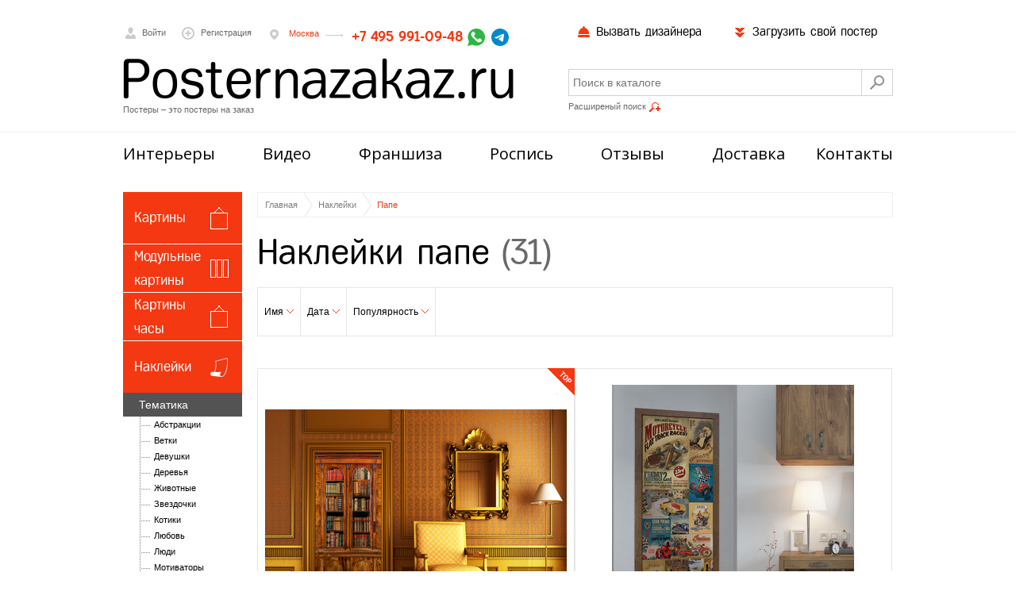

--- FILE ---
content_type: text/html; charset=utf-8
request_url: https://www.posternazakaz.ru/shop/sticker/2730/
body_size: 16978
content:
<!DOCTYPE html>
<html xmlns="http://www.w3.org/1999/xhtml" xml:lang="ru-ru" lang="ru-ru">
<head>
  <base href="https://www.posternazakaz.ru/shop/sticker/2730/" >
  <meta http-equiv="content-type" content="text/html; charset=utf-8" >
  <meta name="robots" content="index, follow" >
  <meta name="keywords" content="Наклейки папе купить Наклейки на стену для интерьера спальни гостинной детской комнаты зала " >
  <meta name="description" content="Наклейки папе" >
  <title>Наклейки Папе</title>
  <script type="text/javascript" src="https://api-maps.yandex.ru/2.0/?load=package.standard&lang=ru-RU"></script>
  <script type="text/javascript" src="https://www.posternazakaz.ru//js/jquery-1.10.2.min.js"></script>
<script type='text/javascript'> jQuery(document).ready(function(){jQuery('body').prepend('<noindex><img src=\'/noindex.png\' width=\'1px\' height=\'1px\' ></noindex>')
            ymaps.ready(function () { 
                var geolocation = ymaps.geolocation;
                city = geolocation.city;
                region = geolocation.region;
                country = geolocation.country;
                jQuery.post('/shop/setuserinfo/',{'city':city,'region':region,'country':country},function(request){
                data = request.split('|');
                if(data[0] == '1'){
                    jQuery('.region_tel').text(data[2]);
                    jQuery('.region_town').text(data[1]);
                    jQuery('.region_addtext').text('Звонок бесплатный');
                    var shippingprice = ''
                    if(data[4] && data[4] != ''){
                        shippingprice = 'Доставка '+data[4]+'руб.';
                    }
                    jQuery('.region_cityaddtext').html(shippingprice);
                    }
                    else{
                     jQuery('.region_town').text(data[1]);
                     jQuery('.region_tel').text(data[2]);
                     jQuery('.region_addtext').text('');
                     if(data[4] && data[4] != ''){
                        shippingprice = 'Доставка '+data[4]+'руб.';
                    }
                    jQuery('.region_cityaddtext').html(shippingprice);
                    }
                });                
            });
jQuery("#content").on("click",".tofavorite",function(event){
jQuery(this).html("Отложен");
    jQuery.get("/index.php?option=com_shop&format=raw&task=addtofavorite&pid="+jQuery(this).attr("rel")+"&type="+jQuery(this).attr("data-type"),function(data){   
    });
})

jQuery(".fotoblock .fancy_text_contact").fancybox({
        fitToView    : false,
        minHeight    : 100,
        maxWidth    : 700,
        height        : "70%",
        autoSize    : true,
        closeClick    : false,
        helpers: {
          overlay: {
          locked: false
          },
        thumbs: {
          width: 60,
          height: 60
          }
        }        
    });
    })</script>  <script type="text/javascript">
  jQuery.noConflict(); 
  </script>

 <meta name="google-site-verification" content="0YViVH6nAD6rWPmp31hO4bAAxuMkIf1Wu7vBZkIqt64" />
<link rel="shortcut icon" href="/images/favicon.ico" />
<link rel="apple-touch-icon" href="/images/favicon76.png" />
<link rel="apple-touch-icon" sizes="76x76" href="/images/favicon76.png" />
<link rel="apple-touch-icon" sizes="120x120" href="/images/favicon120.png" />
<link rel="apple-touch-icon" sizes="152x152" href="/images/favicon152.png" />
<link rel="stylesheet" href="/templates/shop/css/template.css?v=1.8" type="text/css">    
<script type="text/javascript" src="/js/fancybox2.1.5.pack.and.mouseweel1.3.19.js"></script>
<script type="text/javascript" src="/js/jquery.fancybox-thumbs.js"></script>
<script type="text/javascript" src="/js/js.js"></script>

<script type="text/javascript" src="/js/ui/jquery-ui-1.9.2.custom.min.js"></script>
<link rel="stylesheet" href="/js/ui/jquery-ui-1.9.2.custom.min.css" type="text/css">    
<!--[if lt IE 9]>
  <style>
   #top_menu ul li{
    padding-left: 30px!important;
    padding-right: 30px!important;
       }
  </style>
 <![endif]-->

</head>
<body>
    <div id="container">
        <div id="main">
            <div id="all">
                <div id="header">
                    <div class="widthlimiter">
                        <div id="header_top">
                            <div id="voiti">
                                <a href="/user/login/" title="Войти" class="showmodal"><span class="header_icon"></span>Войти</a>                            
                                <div id="loginform">
                                   
                                </div>
                            </div>
                            <div id="registraciya">
                            <a href="/user/register/" title="Регистрация" class="showmodal"><span class="header_icon"></span>Регистрация</a>                               
                                <div id="regform">
                                    
                                </div>
                            </div><div id="telephone">                            
                           
                                <a class="active" href="#" title="Телефон">
                                    <span class="header_icon"></span>                                                                      
                                    <span class="region_city_wrapp">
                                    <span class="region_town">Москва</span>
                                                                        <span class="region_cityaddtext"></span>
                                    </span>
                                                                        
                                    <span class="region_tel_wrapp"><span class="region_tel">+7 495 991-09-48</span><span class="region_addtext"></span></span>
                                </a>
                                <span class="messengers">
                                <a href="https://wa.me/79859910948" title="Чат по WhatsApp" target="_blank"><svg height="22px" width="22px" version="1.1" id="Capa_1" xmlns="http://www.w3.org/2000/svg" xmlns:xlink="http://www.w3.org/1999/xlink" viewBox="0 0 58 58" xml:space="preserve" fill="#000000"><g id="SVGRepo_bgCarrier" stroke-width="0"></g><g id="SVGRepo_tracerCarrier" stroke-linecap="round" stroke-linejoin="round"></g><g id="SVGRepo_iconCarrier"> <g> <path style="fill:#2CB742;" d="M0,58l4.988-14.963C2.457,38.78,1,33.812,1,28.5C1,12.76,13.76,0,29.5,0S58,12.76,58,28.5 S45.24,57,29.5,57c-4.789,0-9.299-1.187-13.26-3.273L0,58z"></path> <path style="fill:#FFFFFF;" d="M47.683,37.985c-1.316-2.487-6.169-5.331-6.169-5.331c-1.098-0.626-2.423-0.696-3.049,0.42 c0,0-1.577,1.891-1.978,2.163c-1.832,1.241-3.529,1.193-5.242-0.52l-3.981-3.981l-3.981-3.981c-1.713-1.713-1.761-3.41-0.52-5.242 c0.272-0.401,2.163-1.978,2.163-1.978c1.116-0.627,1.046-1.951,0.42-3.049c0,0-2.844-4.853-5.331-6.169 c-1.058-0.56-2.357-0.364-3.203,0.482l-1.758,1.758c-5.577,5.577-2.831,11.873,2.746,17.45l5.097,5.097l5.097,5.097 c5.577,5.577,11.873,8.323,17.45,2.746l1.758-1.758C48.048,40.341,48.243,39.042,47.683,37.985z"></path> </g> </g></svg></a>
                                <a href="https://t.me/posternazakaz_ru" target="_blank">
                                <svg xmlns="http://www.w3.org/2000/svg" style="color: #0088cc;" width="22px" height="22px" fill="currentColor" class="bi bi-telegram" viewBox="0 0 16 16"> <path d="M16 8A8 8 0 1 1 0 8a8 8 0 0 1 16 0zM8.287 5.906c-.778.324-2.334.994-4.666 2.01-.378.15-.577.298-.595.442-.03.243.275.339.69.47l.175.055c.408.133.958.288 1.243.294.26.006.549-.1.868-.32 2.179-1.471 3.304-2.214 3.374-2.23.05-.012.12-.026.166.016.047.041.042.12.037.141-.03.129-1.227 1.241-1.846 1.817-.193.18-.33.307-.358.336a8.154 8.154 0 0 1-.188.186c-.38.366-.664.64.015 1.088.327.216.589.393.85.571.284.194.568.387.936.629.093.06.183.125.27.187.331.236.63.448.997.414.214-.02.435-.22.547-.82.265-1.417.786-4.486.906-5.751a1.426 1.426 0 0 0-.013-.315.337.337 0 0 0-.114-.217.526.526 0 0 0-.31-.093c-.3.005-.763.166-2.984 1.09z"/> </svg>

                                </a>
                                </span>
                               
                                <div id="townform">
                                    
                                </div>
                            </div>
                            <div id="cart">
                                                        </div>
                            <div id="wishlist">
                                
                            </div>    
                                                    
                            <div id="upload">
                                <a href="/shop/myfiles/" title="Загрузить свой постер"><span class="header_icon"></span>Загрузить свой постер</a>
                                <div id="uploadform">                                  
                                </div>
                            </div>
                                
                            <div id="calldisigner">
                                <a href="/request/calldesigner/" title="Вызвать дизайнера для подбора постеров"><span class="header_icon"></span>Вызвать дизайнера</a>                              
                            </div>
                        </div>
                        <div id="header_bottom">
                                                           <a id="logo" href="/" title="Постеры на заказ"><img src="/images/logo.png" alt="Постеры на заказ" /><span>Постеры – это постеры на заказ</span></a>
                                                         
                            <div id="search_area">
                                <form name="searchform" action="/shop/search/" id="searchform"  method="GET">
                                    <div class="in_l">
                                        <input type="text" placeholder="Поиск в каталоге" value="" id='searchkeyword'  name="keyword" class="search_text"/><input type="button" class="search_button" />
                                    </div>
                                    <div id="search_advanced">
                                        <a href="/" title="Расширеный поиск">Расширеный поиск<span class="header_icon"></span></a>
                                        <div id="ad_searchform">
                                          
                                        </div>
                                    </div>
                                </form>
                            </div>
                            
                        </div>
                    </div>
                </div>                                         
                <div class="widthlimiter">
                   <div id="top_menu" class="">
                        <ul>
                                                
                             <li><a href="/shop/interiors/">Интерьеры</a></li>
                                                
                            <li><a href="/content/view/52/" >Видео</a></li>
                            <li><a href="/content/view/45/" >Франшиза</a></li>
                            <li><a href="/content/view/51" >Роспись</a></li>
                            <li><a href="/reviews/1/" >Отзывы</a></li>
                           
                            
                            
                            <li><a href="/shop/shipping/" >Доставка</a></li>
                            <li><a href="/content/view/37/" >Контакты</a></li>
                            
                        </ul>
                    </div>                   
                    <div id="out">
                        <div id="content" >
                                                        
                             
                                                             
<div itemscope  itemtype="http://schema.org/BreadcrumbList" id="breadcrumb">
<a href="https://www.posternazakaz.ru/" itemprop="itemListElement" itemscope itemtype="http://schema.org/ListItem"><span itemprop="name">Главная</span></a><div itemprop="itemListElement" itemscope  itemtype="http://schema.org/ListItem"><a href="/shop/sticker/" itemprop="item" ><span itemprop="name">Наклейки </span></a></div><div itemprop="itemListElement" itemscope  itemtype="http://schema.org/ListItem"><a href="https://www.posternazakaz.ru/shop/sticker/2730/" itemprop="item" class="last_bcrumb"><span itemprop="name">Папе</span></a></div></div>
                                                  
                                                  <h1>Наклейки папе<span class="number">(31)</span></h1>

<p class="desc"></p>
<script type="text/javascript">
var ajaxdata = Array();
var ajaxdatainterere = Array();
var processing = false;
var showhiddencontent = true;
                    
        var postersold = "posters2";
        var postersnew ='posters2';        
        var countperrow =2;                
                
function addtooltip(){
          jQuery('.item_img img').tooltip({
            items: ".item_img img",
            show: { effect: "scale",delay:1000},
            close: function( event, ui ) {
            },
            hide: { effect: "scale"},
            content: function() {
                var element = jQuery( this );
                var img = element.attr('src');
                img =img.replace('/demo/th/','/demo/big/');                                                          
                img = img.replace('newsmall','newmed');
                var med = 'med';
                if(img.indexOf('productmodules') !== -1) med = 'newmed';
                img = img.replace('small',med);
                return "<img  src='" +img + "' >";                    
            }
            })
        }
        

jQuery(document).ready(function(){
    var timeout; 
 jQuery('#content').on('touchstart','.item_img img', function () {
       var thisElement = jQuery(this);
        var thisElement = jQuery(this);
          if(jQuery(thisElement).attr('data-interer')!=''){
                  jQuery('<img src="'+jQuery(thisElement).attr('data-interer')+'"/>'); 
                if (timeout != null) { clearTimeout(timeout); }

                timeout = setTimeout(function () {
                      thisElement.fadeOut('slow', function () {
                        thisElement.attr('src-img', thisElement.attr('src'));
                        thisElement.attr('src', thisElement.attr('data-interer'));
                        thisElement.fadeIn('slow');
                    });
                }, 500);
        }        
           
        
   })   
jQuery('#content').on('mouseenter','.item_img img',function(){
            var thisElement = jQuery(this);
            var attr = jQuery(thisElement).attr('data-interer');
          if (typeof attr !== typeof undefined && attr !== false && attr != '') {
                  jQuery('<img src="'+jQuery(thisElement).attr('data-interer')+'"/>'); 
                if (timeout != null) { clearTimeout(timeout); }

                timeout = setTimeout(function () {
                      thisElement.fadeOut('slow', function () {
                        thisElement.attr('src-img', thisElement.attr('src'));
                        thisElement.attr('src', thisElement.attr('data-interer'));
                        thisElement.fadeIn('slow');
                    });
                }, 500);
        }
})
  
   
   jQuery('#content').on('mouseleave','.item_img img', function () {
       var attr = jQuery(this).attr('src-img');
       if (typeof attr !== typeof undefined && attr !== false) {               
       var thisElement = jQuery(this);
        if (timeout != null) { 
           clearTimeout(timeout);           
           timeout = null;                      
                 thisElement.fadeOut(200, function () {
                        thisElement.attr('src', attr);
                        thisElement.fadeIn(300);
                    });
               jQuery(thisElement).removeAttr('src-img')
            } 
        }  
    });   
        jQuery('.proportionselect').click(function(){
            jQuery('.all_proportion').show();
            jQuery(document).bind('mouseup',function(e) 
{
            var container = jQuery(".all_proportion");
            if (!container.is(e.target) && container.has(e.target).length === 0) 
            {
                container.hide();
                jQuery(document).unbind('mouseup');                
            }
});
        })
        addtooltip();
        jQuery('.filter_select_format').click(function(){
           jQuery('.top_format div').show();
        })
        jQuery(document).scroll(function(e){
            if(!processing || showhiddencontent)
        if (!processing && jQuery(window).scrollTop() >= (jQuery(document).height() - jQuery(window).height())*0.5){
            processing = true;
            var nextpage = jQuery('.pagination li.last a').attr('href');
            if(jQuery('.pagination li.last a').length > 0){
                var pagenumber = jQuery('.pagination li.last a').attr('rel');            
                if(jQuery(".r_cat :checked").val()== '1')  tmpdata = ajaxdatainterere.slice(0);
                else tmpdata = ajaxdata.slice(0);

                if(tmpdata[pagenumber] == undefined ){
                    jQuery.ajax({
                        url: nextpage,
                        type: "GET",
                        data: 'json=1',
                        cache : true,
                        context: this,
                        error: function () {},
                        dataType: 'json',
                        success : function (response) {
                      if(jQuery("input:radio:checked.r_cat").val()==1)  {ajaxdatainterere[pagenumber] = response; }
                            else ajaxdata[pagenumber] = response;                                                        
                             jQuery.each(response.items, function( j, item ) {                                
                                 if(item.hasOwnProperty('image')) jQuery('<img src="'+item.image+'"/>');                     
                             });
                             
                        }
                    }); 
                }
             }
        }
         if(showhiddencontent && jQuery("#showhiddencontent").length){
                    tophidden =jQuery("#showhiddencontent").offset().top;
                    isvisible = isScrolledIntoView("#showhiddencontent");
                    if(isvisible){ 
                        showhiddencontent = false;  
                        href = jQuery("#showhiddencontent").attr('date-href');
                        limitstart = jQuery("#showhiddencontent").attr('date-limitstart');
                        jQuery("#showhiddencontent").remove();
                        showHiddencontent(href,limitstart);
                    }                   
                } else showhiddencontent = false;
    })
    function isScrolledIntoView(elem)
{
        var docViewTop = jQuery(window).scrollTop();
        var docViewBottom = docViewTop + jQuery(window).height();

        var elemTop = jQuery(elem).offset().top;
        var elemBottom = elemTop + jQuery(elem).height();

    return ((elemBottom <= docViewBottom) && (elemTop >= docViewTop));
}
    jQuery(".r_cat").change(function(event){
            var href = jQuery(this).attr("data-href");
            var currenttype = jQuery(this).val();
            if(currenttype == "1"){
            postersnew = "posters2";
            postersold ='posters';        
            countperrow = 2;
            }
            else{
            postersnew ='posters';        
            postersold = "posters2";    
            countperrow =3;            }
            processing = true;
                      jQuery.ajax({
                            url: href,
                            type: "GET",
                            data: "json=1",
                            cache : true,
                            context: this,
                            //error: function () {alert("error")},
                            dataType: "json",
                            beforeSend : function(){
                                jQuery(".ajax_overlay").height(jQuery("."+postersold).height()+150).show();
                                jQuery.fancybox.showLoading()
                            },
                            complete : function(response){
                              jQuery.fancybox.hideLoading();
                              jQuery("body").fadeIn(1000,function(){jQuery(".ajax_overlay").hide();});
                              },
                            success : function (response) {
                                if(!jQuery("."+postersold).hasClass(postersnew)) jQuery("."+postersold).addClass(postersnew).removeClass(postersold);
                                jQuery("."+postersnew+" .cont .item").remove();                                                   
                                 jQuery.each(response.items, function( j, item ) {                     
                                     inserItem(item,postersnew);                     
                                 });
                                  
                                 jQuery(".pagination").html(response.pages);
                                 
                                 onepixelinmain("."+postersnew+" .cont",countperrow);                              
                                 addtooltip();
                                 processing = false;
                            }
                        }); 
        });
    jQuery('.posters2,.posters').on('click','.nextpage',function(event){        
        event.preventDefault();
        jQuery('.pagination li.last a').trigger('click');
    })
function showHiddencontent(page,limitstart){
        jQuery.ajax({
                url: page,
                type: "GET",
                data: 'limitstart='+limitstart,
                cache : true,
                context: this,
                error: function () {},
                dataType: 'json',
                beforeSend : function(){
                    jQuery.fancybox.showLoading()
                    jQuery(".ajax_overlay").height(jQuery("."+postersold).height()+150).show();
                },
                complete : function(response){
                    jQuery.fancybox.hideLoading();
                    jQuery("body").fadeIn(1000,function(){jQuery(".ajax_overlay").hide();});
                },
                success : function (response) {  
                   // jQuery('.'+postersnew+' .cont .item').remove();                    
                    //goToByScroll(jQuery('#content'));
                     jQuery.each(response.items, function( j, item ) {                     
                           inserItem(item,postersnew,1);                     
                     });
                     addHiddenContentMark(response)
//                     onepixelinmain('.'+postersnew+' .cont',countperrow);
                     addtooltip();
                       
                }
            });
    }
    function addHiddenContentMark(response){
        if(response.totalhidden > 0 )
                        {
                            itemblock = ' <input type="text" id="showhiddencontent" date-limitstart="'+response.limitstart+'" date-href="'+response.hiddencontentlink+'" > ';
                            jQuery(".pagination").append(itemblock);
                            showhiddencontent = true;
                        
                        }
    }
    jQuery('#content').on('click','.pagination li a',function(event){
        event.preventDefault();
        page = jQuery(this).attr('href');
        pagenumber = jQuery(this).attr('rel');
        if(jQuery("input:radio:checked.r_cat").val()== '1')  {tmpdata = ajaxdatainterere.slice(0);}
        else {tmpdata = ajaxdata.slice(0);}                
        if(tmpdata[pagenumber] != undefined ){
            jQuery('.'+postersnew+' .cont .item').remove();                
                jQuery(".ajax_overlay").height(jQuery("."+postersold).height()+150).show();
                goToByScroll(jQuery('#content'));    
                jQuery.each(tmpdata[pagenumber].items, function( j, item ) {                     
                inserItem(item,postersnew); 
                 }); 
                 onepixelinmain("."+postersnew+" .cont",countperrow);
                 addtooltip();
                 jQuery('.pagination').html(tmpdata[pagenumber].pages);
                 addHiddenContentMark(tmpdata[pagenumber]) ;                
                 jQuery("body").fadeIn(1000,function(){jQuery(".ajax_overlay").hide();});                                                                                  
        }
        else{
            jQuery.ajax({
                url: page,
                type: "GET",
                data: 'json=1',
                cache : true,
                context: this,
                error: function () {},
                dataType: 'json',
                beforeSend : function(){
                    jQuery.fancybox.showLoading()
                    jQuery(".ajax_overlay").height(jQuery("."+postersold).height()+150).show();
                },
                complete : function(response){
                    jQuery.fancybox.hideLoading();
                    jQuery("body").fadeIn(1000,function(){jQuery(".ajax_overlay").hide();});
                },
                success : function (response) {  
                    jQuery('.'+postersnew+' .cont .item').remove();                    
                    goToByScroll(jQuery('#content'));
                     jQuery.each(response.items, function( j, item ) {                     
                           inserItem(item,postersnew);                     
                     });
                     jQuery('.pagination').html(response.pages);
                     addHiddenContentMark(response);
                     onepixelinmain('.'+postersnew+' .cont',countperrow);
                     addtooltip();
                      if(jQuery("input:radio:checked.r_cat").val()==1)  {ajaxdatainterere[pagenumber] = response; }
                      else ajaxdata[pagenumber] = response;  
                }
            }); 
        }
        window.history.pushState("","", page);
                processing = false;

    })
});
 function goToByScroll(element){      
        jQuery('html,body').scrollTop(jQuery(element).offset().top);
    };  
 function inserItem(item,postersblock,append){
        append = typeof append !== 'undefined' ? append : 0;
        if(item.nextpage == 1 || item.calldisigne == 1 || item.rospis == 1 || item.searchblock == 1){
            if(item.nextpage == 1)
                itemblock = '<div class="item last_item"><div class="wrapper_item"><div class="item_img"><span class="helper"></span><a href="'+item.nextpagelink+'" class="nextpage"><span></span>Дальше,<br> Posternazakaz</a></div></div></div>';
            if(item.calldisigne == 1)            
                itemblock = '<div class="item aditional_item"><div class="wrapper_item"><a href="/request/calldesigner/" class="" target="_blank"><span><img src="/images/calldisigner.png" alt="Вызов дизайнера"></span></a></div></div>';
            if(item.rospis == 1)
            itemblock = '<div class="item aditional_item"><div class="wrapper_item"><a href="/content/view/51" class="" target="_blank"><span><img src="/images/rospis.png" alt="Художник"></span></a></div></div>';
           
            if(item.searchblock == 1)
            itemblock = '<div class="item filter" style="width:100%;"><div class="filter_item"><form action="/shop/search/" id="searchformcontent"><div class="in_l"><p>Не нашли? Поиск Вам поможет ...</p><input autocomplete="off" placeholder="Поиск в каталоге" value="" id="searchkeywordcontent" name="keyword" class="search_text ui-autocomplete-input" type="text"><span class="ui-helper-hidden-accessible" aria-live="polite" role="status"></span><input class="search_button" type="button"</div></form></div></div>';
            jQuery("#searchkeywordcontent").focus();
        }          
        else{    
            var itemadd =''; 
            var istop = '';
            var autorup = '';
            
            priceblock = '';
            var intererimage = '';
            if(item.istop == 1)  istop = '<div class="hit"></div>';
            if(item.autorup == 1)  autorup = ' autorup';
            if(typeof item.intererimage !== typeof undefined && item.intererimage !== false && item.intererimage != '')  intererimage = 'data-interer="'+item.intererimage+'"';
            if(item.price > 0) priceblock = '<div class="rubric_price">'+item.price+' '+item.sumbol+'<span>Размер '+item.width+'x'+item.height+' см</span></div>';
            var v_interere_button = '';
                        itemblock = '<div class="item'+autorup+'"><div class="wrapper_item"><div class="item_img"><span class="helper"></span><a href="'+item.href+'"><img src="'+item.image+'" '+intererimage+'></a></div><div class="item_desc"><a href="'+item.href+'">'+item.name+'</a><div class="item_desc_autor">'+item.autor+'</div>'+priceblock+'<div class="buttons"><button class="transporentbr tofavorite" rel="'+item.pid+'">Отложить</button>'+v_interere_button+itemadd+'<span>Артикул '+item.sku+'</span></div></div></div>'+istop+'</div>';            }
            if(append == 1)     jQuery('.'+postersblock+' .cont').append(itemblock); 
            else     jQuery('.'+postersblock+' .cont').prepend(itemblock); 
    }
</script>               
                        <noindex>
                                                       <div class="filter">
                               
                                                                           
                                      
                              
                               
                                   
                                                                        <div class="filter_item ">
                                          <span class="helper"></span><a href="https://www.posternazakaz.ru/shop/sticker/2730/?&orderby=&orderby=name" id="fil_nam">Имя<span class="bigarrowbottom"></span></a>
                                         </div>
                                                                                <div class="filter_item ">
                                          <span class="helper"></span><a href="https://www.posternazakaz.ru/shop/sticker/2730/?&orderby=&orderby=date" id="fil_dat">Дата<span class="bigarrowbottom"></span></a>
                                         </div>
                                                                                <div class="filter_item ">
                                          <span class="helper"></span><a href="https://www.posternazakaz.ru/shop/sticker/2730/?&orderby=&orderby=view" id="fil_hit">Популярность<span class="bigarrowbottom"></span></a>
                                         </div>
                                          
                                                                                                        <div class="filter_item">
                                        <span class="helper"></span>
                                                                           </div>
                          
                             
                                    
                                    
                                   
                                            
                                    <div class="clear"></div>
                                </div>
                                                              </noindex>
  
                    
 <div class="ajax_overlay"></div><div class="posters2 sticker"> <div class="cont">                                        <div class="item">
                                            <div class="wrapper_item">
                                                <div class="item_img">
                                                    <span class="helper"></span><a href="/shop/sticker/item/198705/2730/"><img src="https://www.posternazakaz.ru/pnz/stickerinterers/small/a5/83/198705_1_80336.jpg" alt="Наклейка Книжный шкаф" /></a>
                                                </div>
                                                <div class="item_desc">
                                                    <a href="/shop/sticker/item/198705/2730/" title="Книжный шкаф">Книжный шкаф</a>
                                                    <div class="item_desc_autor">Автор: Артюх  Юлия</div>
                                                    <div class='rubric_price'>1300  руб.<span>Размер 100x50 см</span></div>                                                    <div class="buttons">
                                                        <button class="transporentbr tofavorite" rel="198705" data-type="sticker">Отложить</button>
                                                        <span>Артикул 198705</span>
                                                    </div>
                                                </div>
                                            </div>
                                            <div class="hit"></div>                                        </div>                                        
                                      
                                                <div class="item">
                                            <div class="wrapper_item">
                                                <div class="item_img">
                                                    <span class="helper"></span><a href="/shop/sticker/item/198918/2730/"><img src="https://www.posternazakaz.ru/pnz/stickerinterers/small/33/d6/198918_1_970268.jpg" alt="Наклейка Мото Постеры" /></a>
                                                </div>
                                                <div class="item_desc">
                                                    <a href="/shop/sticker/item/198918/2730/" title="Мото Постеры">Мото Постеры</a>
                                                    <div class="item_desc_autor">Автор: Кухаренко Екатерина  </div>
                                                    <div class='rubric_price'>750  руб.<span>Размер 8x20 см</span></div>                                                    <div class="buttons">
                                                        <button class="transporentbr tofavorite" rel="198918" data-type="sticker">Отложить</button>
                                                        <span>Артикул 198918</span>
                                                    </div>
                                                </div>
                                            </div>
                                                                                    </div>                                        
                                      
                                                <div class="item">
                                            <div class="wrapper_item">
                                                <div class="item_img">
                                                    <span class="helper"></span><a href="/shop/sticker/item/198773/2730/"><img src="https://www.posternazakaz.ru/pnz/stickerinterers/small/56/65/198773_1_558318.jpg" alt="Наклейка Дверь в замок" /></a>
                                                </div>
                                                <div class="item_desc">
                                                    <a href="/shop/sticker/item/198773/2730/" title="Дверь в замок">Дверь в замок</a>
                                                    <div class="item_desc_autor">Автор: Артюх  Юлия</div>
                                                    <div class='rubric_price'>780  руб.<span>Размер 60x50 см</span></div>                                                    <div class="buttons">
                                                        <button class="transporentbr tofavorite" rel="198773" data-type="sticker">Отложить</button>
                                                        <span>Артикул 198773</span>
                                                    </div>
                                                </div>
                                            </div>
                                                                                    </div>                                        
                                      
                                                <div class="item">
                                            <div class="wrapper_item">
                                                <div class="item_img">
                                                    <span class="helper"></span><a href="/shop/sticker/item/198914/2730/"><img src="https://www.posternazakaz.ru/pnz/stickerinterers/small/69/ea/198914_1_328169.jpg" alt="Наклейка Тигр- абстракция" /></a>
                                                </div>
                                                <div class="item_desc">
                                                    <a href="/shop/sticker/item/198914/2730/" title="Тигр- абстракция">Тигр- абстракция</a>
                                                    <div class="item_desc_autor">Автор: Артюх  Юлия</div>
                                                    <div class='rubric_price'>750  руб.<span>Размер 12x10 см</span></div>                                                    <div class="buttons">
                                                        <button class="transporentbr tofavorite" rel="198914" data-type="sticker">Отложить</button>
                                                        <span>Артикул 198914</span>
                                                    </div>
                                                </div>
                                            </div>
                                                                                    </div>                                        
                                      
                                                <div class="item">
                                            <div class="wrapper_item">
                                                <div class="item_img">
                                                    <span class="helper"></span><a href="/shop/sticker/item/199306/2730/"><img src="https://www.posternazakaz.ru/pnz/stickerinterers/small/18/79/199306_1_293803.jpg" alt="Наклейка Дикий волк" /></a>
                                                </div>
                                                <div class="item_desc">
                                                    <a href="/shop/sticker/item/199306/2730/" title="Дикий волк">Дикий волк</a>
                                                    <div class="item_desc_autor">Автор: Alx</div>
                                                    <div class='rubric_price'>750  руб.<span>Размер 8x10 см</span></div>                                                    <div class="buttons">
                                                        <button class="transporentbr tofavorite" rel="199306" data-type="sticker">Отложить</button>
                                                        <span>Артикул 199306</span>
                                                    </div>
                                                </div>
                                            </div>
                                                                                    </div>                                        
                                      
                                                <div class="item">
                                            <div class="wrapper_item">
                                                <div class="item_img">
                                                    <span class="helper"></span><a href="/shop/sticker/item/202351/2730/"><img src="https://www.posternazakaz.ru/pnz/stickerinterers/small/d4/ca/202351_1_707504.jpg" alt="Наклейка Africa within" /></a>
                                                </div>
                                                <div class="item_desc">
                                                    <a href="/shop/sticker/item/202351/2730/" title="Africa within">Africa within</a>
                                                    <div class="item_desc_autor">Автор: Alx</div>
                                                    <div class='rubric_price'>4320  руб.<span>Размер 202x82 см</span></div>                                                    <div class="buttons">
                                                        <button class="transporentbr tofavorite" rel="202351" data-type="sticker">Отложить</button>
                                                        <span>Артикул 202351</span>
                                                    </div>
                                                </div>
                                            </div>
                                                                                    </div>                                        
                                      
                                                <div class="item">
                                            <div class="wrapper_item">
                                                <div class="item_img">
                                                    <span class="helper"></span><a href="/shop/sticker/item/200014/2730/"><img src="https://www.posternazakaz.ru/pnz/stickerinterers/small/b8/fc/200014_1_518778.jpg" alt="Наклейка Вид с террасы" /></a>
                                                </div>
                                                <div class="item_desc">
                                                    <a href="/shop/sticker/item/200014/2730/" title="Вид с террасы">Вид с террасы</a>
                                                    <div class="item_desc_autor">Автор: Cardaf</div>
                                                    <div class='rubric_price'>750  руб.<span>Размер 18x20 см</span></div>                                                    <div class="buttons">
                                                        <button class="transporentbr tofavorite" rel="200014" data-type="sticker">Отложить</button>
                                                        <span>Артикул 200014</span>
                                                    </div>
                                                </div>
                                            </div>
                                                                                    </div>                                        
                                      
                                                <div class="item">
                                            <div class="wrapper_item">
                                                <div class="item_img">
                                                    <span class="helper"></span><a href="/shop/sticker/item/200505/2730/"><img src="https://www.posternazakaz.ru/pnz/stickerinterers/small/3a/5a/200505_1_98794.jpg" alt="Наклейка Круглые окна. Закат" /></a>
                                                </div>
                                                <div class="item_desc">
                                                    <a href="/shop/sticker/item/200505/2730/" title="Круглые окна. Закат">Круглые окна. Закат</a>
                                                    <div class="item_desc_autor">Автор: Cardaf</div>
                                                    <div class='rubric_price'>2840  руб.<span>Размер 149x73 см</span></div>                                                    <div class="buttons">
                                                        <button class="transporentbr tofavorite" rel="200505" data-type="sticker">Отложить</button>
                                                        <span>Артикул 200505</span>
                                                    </div>
                                                </div>
                                            </div>
                                                                                    </div>                                        
                                      
                                                <div class="item">
                                            <div class="wrapper_item">
                                                <div class="item_img">
                                                    <span class="helper"></span><a href="/shop/sticker/item/199941/2730/"><img src="https://www.posternazakaz.ru/pnz/stickerinterers/small/2b/87/199941_1_913276.jpg" alt="Наклейка Вагон метрополитена" /></a>
                                                </div>
                                                <div class="item_desc">
                                                    <a href="/shop/sticker/item/199941/2730/" title="Вагон метрополитена">Вагон метрополитена</a>
                                                    <div class="item_desc_autor">Автор: Кухаренко Екатерина  </div>
                                                    <div class='rubric_price'>750  руб.<span>Размер 43x30 см</span></div>                                                    <div class="buttons">
                                                        <button class="transporentbr tofavorite" rel="199941" data-type="sticker">Отложить</button>
                                                        <span>Артикул 199941</span>
                                                    </div>
                                                </div>
                                            </div>
                                                                                    </div>                                        
                                      
                                                <div class="item">
                                            <div class="wrapper_item">
                                                <div class="item_img">
                                                    <span class="helper"></span><a href="/shop/sticker/item/199535/2730/"><img src="https://www.posternazakaz.ru/pnz/stickerinterers/small/2b/bd/199535_1_732341.jpg" alt="Наклейка Солнечная систем" /></a>
                                                </div>
                                                <div class="item_desc">
                                                    <a href="/shop/sticker/item/199535/2730/" title="Солнечная систем">Солнечная систем</a>
                                                    <div class="item_desc_autor"></div>
                                                    <div class='rubric_price'>750  руб.<span>Размер 20x50 см</span></div>                                                    <div class="buttons">
                                                        <button class="transporentbr tofavorite" rel="199535" data-type="sticker">Отложить</button>
                                                        <span>Артикул 199535</span>
                                                    </div>
                                                </div>
                                            </div>
                                                                                    </div>                                        
                                      
                                                <div class="item">
                                            <div class="wrapper_item">
                                                <div class="item_img">
                                                    <span class="helper"></span><a href="/shop/sticker/item/199499/2730/"><img src="https://www.posternazakaz.ru/pnz/stickerinterers/small/94/11/199499_1_224960.jpg" alt="Наклейка Вагон метро" /></a>
                                                </div>
                                                <div class="item_desc">
                                                    <a href="/shop/sticker/item/199499/2730/" title="Вагон метро">Вагон метро</a>
                                                    <div class="item_desc_autor">Автор: Кухаренко Екатерина  </div>
                                                    <div class='rubric_price'>750  руб.<span>Размер 35x47 см</span></div>                                                    <div class="buttons">
                                                        <button class="transporentbr tofavorite" rel="199499" data-type="sticker">Отложить</button>
                                                        <span>Артикул 199499</span>
                                                    </div>
                                                </div>
                                            </div>
                                                                                    </div>                                        
                                      
                                                <div class="item">
                                            <div class="wrapper_item">
                                                <div class="item_img">
                                                    <span class="helper"></span><a href="/shop/sticker/item/199103/2730/"><img src="https://www.posternazakaz.ru/pnz/stickerinterers/small/d8/a5/199103_1_469231.jpg" alt="Наклейка Дорога в горах" /></a>
                                                </div>
                                                <div class="item_desc">
                                                    <a href="/shop/sticker/item/199103/2730/" title="Дорога в горах">Дорога в горах</a>
                                                    <div class="item_desc_autor">Автор: Кухаренко Екатерина  </div>
                                                    <div class='rubric_price'>750  руб.<span>Размер 20x50 см</span></div>                                                    <div class="buttons">
                                                        <button class="transporentbr tofavorite" rel="199103" data-type="sticker">Отложить</button>
                                                        <span>Артикул 199103</span>
                                                    </div>
                                                </div>
                                            </div>
                                                                                    </div>                                        
                                      
                                                <div class="item">
                                            <div class="wrapper_item">
                                                <div class="item_img">
                                                    <span class="helper"></span><a href="/shop/sticker/item/198888/2730/"><img src="https://www.posternazakaz.ru/pnz/stickerinterers/small/a4/17/198888_1_636737.jpg" alt="Наклейка Музыкальная кружка" /></a>
                                                </div>
                                                <div class="item_desc">
                                                    <a href="/shop/sticker/item/198888/2730/" title="Музыкальная кружка">Музыкальная кружка</a>
                                                    <div class="item_desc_autor">Автор: Кухаренко Екатерина  </div>
                                                    <div class='rubric_price'>750  руб.<span>Размер 25x20 см</span></div>                                                    <div class="buttons">
                                                        <button class="transporentbr tofavorite" rel="198888" data-type="sticker">Отложить</button>
                                                        <span>Артикул 198888</span>
                                                    </div>
                                                </div>
                                            </div>
                                                                                    </div>                                        
                                      
                                                <div class="item">
                                            <div class="wrapper_item">
                                                <div class="item_img">
                                                    <span class="helper"></span><a href="/shop/sticker/item/199237/2730/"><img src="https://www.posternazakaz.ru/pnz/stickerinterers/small/00/d8/199237_1_17595.jpg" alt="Наклейка Горящий череп" /></a>
                                                </div>
                                                <div class="item_desc">
                                                    <a href="/shop/sticker/item/199237/2730/" title="Горящий череп">Горящий череп</a>
                                                    <div class="item_desc_autor">Автор: Alx</div>
                                                    <div class='rubric_price'>750  руб.<span>Размер 17x17 см</span></div>                                                    <div class="buttons">
                                                        <button class="transporentbr tofavorite" rel="199237" data-type="sticker">Отложить</button>
                                                        <span>Артикул 199237</span>
                                                    </div>
                                                </div>
                                            </div>
                                                                                    </div>                                        
                                      
                                                <div class="item">
                                            <div class="wrapper_item">
                                                <div class="item_img">
                                                    <span class="helper"></span><a href="/shop/sticker/item/198775/2730/"><img src="https://www.posternazakaz.ru/pnz/stickerinterers/small/09/ad/198775_1_37821.jpg" alt="Наклейка Las Vegas " /></a>
                                                </div>
                                                <div class="item_desc">
                                                    <a href="/shop/sticker/item/198775/2730/" title="Las Vegas ">Las Vegas </a>
                                                    <div class="item_desc_autor">Автор: Артюх  Юлия</div>
                                                    <div class='rubric_price'>1300  руб.<span>Размер 100x50 см</span></div>                                                    <div class="buttons">
                                                        <button class="transporentbr tofavorite" rel="198775" data-type="sticker">Отложить</button>
                                                        <span>Артикул 198775</span>
                                                    </div>
                                                </div>
                                            </div>
                                                                                    </div>                                        
                                      
                                                <div class="item">
                                            <div class="wrapper_item">
                                                <div class="item_img">
                                                    <span class="helper"></span><a href="/shop/sticker/item/200700/2730/"><img src="https://www.posternazakaz.ru/pnz/stickerinterers/small/f6/96/200700_1_222011.jpg" alt="Наклейка Круглые окна. Полярные горы" /></a>
                                                </div>
                                                <div class="item_desc">
                                                    <a href="/shop/sticker/item/200700/2730/" title="Круглые окна. Полярные горы">Круглые окна. Полярные горы</a>
                                                    <div class="item_desc_autor">Автор: Cardaf</div>
                                                    <div class='rubric_price'>750  руб.<span>Размер 61x30 см</span></div>                                                    <div class="buttons">
                                                        <button class="transporentbr tofavorite" rel="200700" data-type="sticker">Отложить</button>
                                                        <span>Артикул 200700</span>
                                                    </div>
                                                </div>
                                            </div>
                                                                                    </div>                                        
                                      
                                                <div class="item">
                                            <div class="wrapper_item">
                                                <div class="item_img">
                                                    <span class="helper"></span><a href="/shop/sticker/item/203725/2730/"><img src="https://www.posternazakaz.ru/pnz/stickerinterers/small/fa/95/203725_1_967050.jpg" alt="Наклейка Дерево в озере" /></a>
                                                </div>
                                                <div class="item_desc">
                                                    <a href="/shop/sticker/item/203725/2730/" title="Дерево в озере">Дерево в озере</a>
                                                    <div class="item_desc_autor">Автор: Cardaf</div>
                                                    <div class='rubric_price'>750  руб.<span>Размер 40x50 см</span></div>                                                    <div class="buttons">
                                                        <button class="transporentbr tofavorite" rel="203725" data-type="sticker">Отложить</button>
                                                        <span>Артикул 203725</span>
                                                    </div>
                                                </div>
                                            </div>
                                                                                    </div>                                        
                                      
                <div class="item last_item">
                                            <div class="wrapper_item">
                                                <div class="item_img">
                                                    <span class="helper"></span><a href="/shop/sticker/2730/page/2/" class="nextpage"><span></span>Дальше, <br> Posternazakaz</a>
                                                </div>
                                            </div>
                                        </div>
         </div></div> 
<div class='pagination'><ul><li><a href='/' class='active' rel="">1</a></li><li><a href="/shop/sticker/2730//page/2/" rel="2" title="2">2</a></li><li class="last"><a href="/shop/sticker/2730//page/2/" rel="2" title=""></a></li></ul></div>


                                                                               
                                                  

                        </div>
                    </div>
                                        <div id="left">
                         		<div class="module">
			<div>
				<div>
					<div>
											<div id="main_menu">
<ul class="level-0 ">
 
<li class="level-0 sub-level ">
   <a href="/shop/painting/" class="item2 clickable "><span>Картины</span></a>
<ul class="level-1 "><li class="level-1"><a href="/shop/painting/22/" title="Картины Артпостеры" ><span>Артпостеры</span></a></li><li class="level-1"><a href="/shop/painting/31/" title="Картины Архитектура" ><span>Архитектура</span></a></li><li class="level-1"><a href="/shop/painting/13/" title="Картины Города" ><span>Города</span></a></li><li class="level-1"><a href="/shop/painting/26/" title="Картины Детство" ><span>Детство</span></a></li><li class="level-1"><a href="/shop/painting/28/" title="Картины Деятельность" ><span>Деятельность</span></a></li><li class="level-1"><a href="/shop/painting/30/" title="Картины Животные" ><span>Животные</span></a></li><li class="level-1"><a href="/shop/painting/48/" title="Картины Карты мира" ><span>Карты мира</span></a></li><li class="level-1"><a href="/shop/painting/1417/" title="Картины Коллаж" ><span>Коллаж</span></a></li><li class="level-1"><a href="/shop/painting/1424/" title="Картины Кухня" ><span>Кухня</span></a></li><li class="level-1"><a href="/shop/painting/25/" title="Картины Личности" ><span>Личности</span></a></li><li class="level-1"><a href="/shop/painting/1961/" title="Картины Люди" ><span>Люди</span></a></li><li class="level-1"><a href="/shop/painting/3/" title="Картины Пейзажи" ><span>Пейзажи</span></a></li><li class="level-1"><a href="/shop/painting/597/" title="Картины Подводный мир" ><span>Подводный мир</span></a></li><li class="level-1"><a href="/shop/painting/29/" title="Картины Природа" ><span>Природа</span></a></li><li class="level-1"><a href="/shop/painting/744/" title="Картины Ретро" ><span>Ретро</span></a></li><li class="level-1"><a href="/shop/painting/1500/" title="Картины Семья" ><span>Семья</span></a></li><li class="level-1"><a href="/shop/painting/16/" title="Картины Спорт" ><span>Спорт</span></a></li><li class="level-1"><a href="/shop/painting/49/" title="Картины Страны" ><span>Страны</span></a></li><li class="level-1"><a href="/shop/painting/2/" title="Картины Техника" ><span>Техника</span></a></li><li class="level-1"><a href="/shop/painting/23/" title="Картины Фотографы" ><span>Фотографы</span></a></li><li class="level-1"><a href="/shop/painting/27/" title="Картины Художники" ><span>Художники</span></a></li><li class="level-1"><a href="/shop/painting/464/" title="Картины Цветы" ><span>Цветы</span></a></li><li class="level-1"><a href="/shop/painting/174/" title="Картины Эротика" ><span>Эротика</span></a></li><li class="level-1"><a href="/shop/painting/2007/" title="Картины Этнические" ><span>Этнические</span></a></li><li class="level-1"><a href="/shop/painting/2866/" title="Картины Нейросеть" ><span>Нейросеть</span></a></li>    </ul>
</li>

<li class="level-0 sub-level ">
   <a href="/shop/modulcanvas/" class="item6 clickable " style="font:18px/30px 'fregatregular','arial','sans-serif'"><span>Модульные картины</span></a>
<ul class="level-1 "><li class="level-1"><a href="/shop/modulcanvas/22/" title="Модульные картины Артпостеры" ><span>Артпостеры</span></a></li><li class="level-1"><a href="/shop/modulcanvas/31/" title="Модульные картины Архитектура" ><span>Архитектура</span></a></li><li class="level-1"><a href="/shop/modulcanvas/13/" title="Модульные картины Города" ><span>Города</span></a></li><li class="level-1"><a href="/shop/modulcanvas/26/" title="Модульные картины Детство" ><span>Детство</span></a></li><li class="level-1"><a href="/shop/modulcanvas/28/" title="Модульные картины Деятельность" ><span>Деятельность</span></a></li><li class="level-1"><a href="/shop/modulcanvas/48/" title="Модульные картины Карты мира" ><span>Карты мира</span></a></li><li class="level-1"><a href="/shop/modulcanvas/1417/" title="Модульные картины Коллаж" ><span>Коллаж</span></a></li><li class="level-1"><a href="/shop/modulcanvas/1424/" title="Модульные картины Кухня" ><span>Кухня</span></a></li><li class="level-1"><a href="/shop/modulcanvas/1961/" title="Модульные картины Люди" ><span>Люди</span></a></li><li class="level-1"><a href="/shop/modulcanvas/3/" title="Модульные картины Пейзажи" ><span>Пейзажи</span></a></li><li class="level-1"><a href="/shop/modulcanvas/597/" title="Модульные картины Подводный мир" ><span>Подводный мир</span></a></li><li class="level-1"><a href="/shop/modulcanvas/29/" title="Модульные картины Природа" ><span>Природа</span></a></li><li class="level-1"><a href="/shop/modulcanvas/744/" title="Модульные картины Ретро" ><span>Ретро</span></a></li><li class="level-1"><a href="/shop/modulcanvas/1500/" title="Модульные картины Семья" ><span>Семья</span></a></li><li class="level-1"><a href="/shop/modulcanvas/16/" title="Модульные картины Спорт" ><span>Спорт</span></a></li><li class="level-1"><a href="/shop/modulcanvas/49/" title="Модульные картины Страны" ><span>Страны</span></a></li><li class="level-1"><a href="/shop/modulcanvas/2/" title="Модульные картины Техника" ><span>Техника</span></a></li><li class="level-1"><a href="/shop/modulcanvas/23/" title="Модульные картины Фотографы" ><span>Фотографы</span></a></li><li class="level-1"><a href="/shop/modulcanvas/27/" title="Модульные картины Художники" ><span>Художники</span></a></li><li class="level-1"><a href="/shop/modulcanvas/464/" title="Модульные картины Цветы" ><span>Цветы</span></a></li><li class="level-1"><a href="/shop/modulcanvas/174/" title="Модульные картины Эротика" ><span>Эротика</span></a></li><li class="level-1"><a href="/shop/modulcanvas/2007/" title="Модульные картины Этнические" ><span>Этнические</span></a></li>    </ul></li>
<li class="level-0 sub-level ">
   <a href="/shop/clocks/" class="item7 " style="font:18px/30px 'fregatregular','arial','sans-serif'"><span style="width: 90px;">Картины часы</span></a>
</li>
<li class="level-0 sub-level ">
   <a href="/shop/sticker/" class="item10  " ><span>Наклейки</span></a>
<ul class="level-1 " style="display:block"><li class="level-1"><a href="#" title="наклейки Тематика" ><span>Тематика</span></a><ul class="level-2" style="display:block"><li class="level-2"><a href="/shop/sticker/2701/" title="Наклейки Абстракции" ><span>Абстракции</span></a></li><li class="level-2"><a href="/shop/sticker/2709/" title="Наклейки Ветки" ><span>Ветки</span></a></li><li class="level-2"><a href="/shop/sticker/2726/" title="Наклейки Девушки" ><span>Девушки</span></a></li><li class="level-2"><a href="/shop/sticker/2702/" title="Наклейки Деревья" ><span>Деревья</span></a></li><li class="level-2"><a href="/shop/sticker/2697/" title="Наклейки Животные" ><span>Животные</span></a></li><li class="level-2"><a href="/shop/sticker/2696/" title="Наклейки Звездочки" ><span>Звездочки</span></a></li><li class="level-2"><a href="/shop/sticker/2694/" title="Наклейки Котики" ><span>Котики</span></a></li><li class="level-2"><a href="/shop/sticker/2722/" title="Наклейки Любовь" ><span>Любовь</span></a></li><li class="level-2"><a href="/shop/sticker/2700/" title="Наклейки Люди" ><span>Люди</span></a></li><li class="level-2"><a href="/shop/sticker/2724/" title="Наклейки Мотиваторы" ><span>Мотиваторы</span></a></li><li class="level-2"><a href="/shop/sticker/2699/" title="Наклейки Музыка" ><span>Музыка</span></a></li><li class="level-2"><a href="/shop/sticker/2698/" title="Наклейки Насекомые" ><span>Насекомые</span></a></li><li class="level-2"><a href="/shop/sticker/2721/" title="Наклейки Праздничные" ><span>Праздничные</span></a></li><li class="level-2"><a href="/shop/sticker/2695/" title="Наклейки Птицы" ><span>Птицы</span></a></li><li class="level-2"><a href="/shop/sticker/2725/" title="Наклейки Ростомеры" ><span>Ростомеры</span></a></li><li class="level-2"><a href="/shop/sticker/2703/" title="Наклейки Семья " ><span>Семья </span></a></li><li class="level-2"><a href="/shop/sticker/2693/" title="Наклейки Узоры" ><span>Узоры</span></a></li><li class="level-2"><a href="/shop/sticker/2692/" title="Наклейки Цветы" ><span>Цветы</span></a></li><li class="level-2"><a href="/shop/sticker/2704/" title="Наклейки Юмор" ><span>Юмор</span></a></li></ul></li><li class="level-1"><a href="#" title="наклейки Куда клеим" ><span>Куда клеим</span></a><ul class="level-2" style="display:block"><li class="level-2"><a href="/shop/sticker/2686/" title="Наклейки в ванную комнату" ><span>Наклейки в ванную комнату</span></a></li><li class="level-2"><a href="/shop/sticker/2685/" title="Наклейки в гостиную" ><span>Наклейки в гостиную</span></a></li><li class="level-2"><a href="/shop/sticker/2687/" title="Наклейки в детскую комнату" ><span>Наклейки в детскую комнату</span></a></li><li class="level-2"><a href="/shop/sticker/2683/" title="Наклейки в комнату" ><span>Наклейки в комнату</span></a></li><li class="level-2"><a href="/shop/sticker/2689/" title="Наклейки в коридор" ><span>Наклейки в коридор</span></a></li><li class="level-2"><a href="/shop/sticker/2715/" title="Наклейки в Офис" ><span>Наклейки в Офис</span></a></li><li class="level-2"><a href="/shop/sticker/2690/" title="Наклейки в прихожую" ><span>Наклейки в прихожую</span></a></li><li class="level-2"><a href="/shop/sticker/2684/" title="Наклейки в спальню" ><span>Наклейки в спальню</span></a></li><li class="level-2"><a href="/shop/sticker/2714/" title="Наклейки в спортзал" ><span>Наклейки в спортзал</span></a></li><li class="level-2"><a href="/shop/sticker/2688/" title="Наклейки в туалет" ><span>Наклейки в туалет</span></a></li><li class="level-2"><a href="/shop/sticker/2691/" title="Наклейки на кухню" ><span>Наклейки на кухню</span></a></li></ul></li><li class="level-1"><a href="#" title="наклейки Кому дарим" ><span>Кому дарим</span></a><ul class="level-2" style="display:block"><li class="level-2"><a href="/shop/sticker/2707/" title="Наклейки Детские" ><span>Детские</span></a></li><li class="level-2"><a href="/shop/sticker/2708/" title="Наклейки Для всей семьи" ><span>Для всей семьи</span></a></li><li class="level-2"><a href="/shop/sticker/2735/" title="Наклейки Другу" ><span>Другу</span></a></li><li class="level-2"><a href="/shop/sticker/2705/" title="Наклейки Женские" ><span>Женские</span></a></li><li class="level-2"><a href="/shop/sticker/2737/" title="Наклейки Коллеге" ><span>Коллеге</span></a></li><li class="level-2"><a href="/shop/sticker/2734/" title="Наклейки Любимой" ><span>Любимой</span></a></li><li class="level-2"><a href="/shop/sticker/2733/" title="Наклейки Любимому" ><span>Любимому</span></a></li><li class="level-2"><a href="/shop/sticker/2729/" title="Наклейки Маме" ><span>Маме</span></a></li><li class="level-2"><a href="/shop/sticker/2706/" title="Наклейки Мужские" ><span>Мужские</span></a></li><li class="level-2"><a href="/shop/sticker/2727/" title="Наклейки бабушке" ><span>Наклейки бабушке</span></a></li><li class="level-2"><a href="/shop/sticker/2728/" title="Наклейки дедушке" ><span>Наклейки дедушке</span></a></li><li class="level-2"><a href="/shop/sticker/2730/" title="Наклейки Папе" class="active"><span>Папе</span></a></li><li class="level-2"><a href="/shop/sticker/2736/" title="Наклейки Подруге" ><span>Подруге</span></a></li><li class="level-2"><a href="/shop/sticker/2732/" title="Наклейки Сестре" ><span>Сестре</span></a></li></ul></li><li class="level-1"><a href="#" title="наклейки На что клеим" ><span>На что клеим</span></a><ul class="level-2" style="display:block"><li class="level-2"><a href="/shop/sticker/2667/" title="Наклейки на авто" ><span>Наклейки на авто</span></a></li><li class="level-2"><a href="/shop/sticker/2671/" title="Наклейки на двери" ><span>Наклейки на двери</span></a></li><li class="level-2"><a href="/shop/sticker/2716/" title="Наклейки на дверь" ><span>Наклейки на дверь</span></a></li><li class="level-2"><a href="/shop/sticker/2677/" title="Наклейки на зеркало" ><span>Наклейки на зеркало</span></a></li><li class="level-2"><a href="/shop/sticker/2682/" title="Наклейки на лобовое стекло" ><span>Наклейки на лобовое стекло</span></a></li><li class="level-2"><a href="/shop/sticker/2710/" title="Наклейки на мебель" ><span>Наклейки на мебель</span></a></li><li class="level-2"><a href="/shop/sticker/2670/" title="Наклейки на ноутбук" ><span>Наклейки на ноутбук</span></a></li><li class="level-2"><a href="/shop/sticker/2680/" title="Наклейки на обои" ><span>Наклейки на обои</span></a></li><li class="level-2"><a href="/shop/sticker/2681/" title="Наклейки на окна" ><span>Наклейки на окна</span></a></li><li class="level-2"><a href="/shop/sticker/2678/" title="Наклейки на плитку в ванной" ><span>Наклейки на плитку в ванной</span></a></li><li class="level-2"><a href="/shop/sticker/2679/" title="Наклейки на потолок " ><span>Наклейки на потолок </span></a></li><li class="level-2"><a href="/shop/sticker/2668/" title="Наклейки на стекло " ><span>Наклейки на стекло </span></a></li><li class="level-2"><a href="/shop/sticker/2669/" title="Наклейки на телефон" ><span>Наклейки на телефон</span></a></li><li class="level-2"><a href="/shop/sticker/2674/" title="Наклейки на унитаз" ><span>Наклейки на унитаз</span></a></li><li class="level-2"><a href="/shop/sticker/2779/" title="наклейки на фартук" ><span>наклейки на фартук</span></a></li><li class="level-2"><a href="/shop/sticker/2672/" title="Наклейки на холодильник" ><span>Наклейки на холодильник</span></a></li><li class="level-2"><a href="/shop/sticker/2712/" title="Наклейки на холодильник" ><span>Наклейки на холодильник</span></a></li><li class="level-2"><a href="/shop/sticker/2718/" title="Наклейки на шкаф" ><span>Наклейки на шкаф</span></a></li><li class="level-2"><a href="/shop/sticker/2676/" title="Наклейки на шкаф купе " ><span>Наклейки на шкаф купе </span></a></li><li class="level-2"><a href="/shop/sticker/2780/" title="Наклейки Фальшокна" ><span>Фальшокна</span></a></li></ul></li>    </ul></li>

<li class="level-0 sub-level ">
   <a href="/shop/placards/" class="item8"><span>Плакаты</span></a>      

<ul class="level-1 "><li class="level-1"><a href="/shop/placards/22/" title="Плакаты Артпостеры" ><span>Артпостеры</span></a></li><li class="level-1"><a href="/shop/placards/31/" title="Плакаты Архитектура" ><span>Архитектура</span></a></li><li class="level-1"><a href="/shop/placards/13/" title="Плакаты Города" ><span>Города</span></a></li><li class="level-1"><a href="/shop/placards/26/" title="Плакаты Детство" ><span>Детство</span></a></li><li class="level-1"><a href="/shop/placards/28/" title="Плакаты Деятельность" ><span>Деятельность</span></a></li><li class="level-1"><a href="/shop/placards/30/" title="Плакаты Животные" ><span>Животные</span></a></li><li class="level-1"><a href="/shop/placards/48/" title="Плакаты Карты мира" ><span>Карты мира</span></a></li><li class="level-1"><a href="/shop/placards/1417/" title="Плакаты Коллаж" ><span>Коллаж</span></a></li><li class="level-1"><a href="/shop/placards/1424/" title="Плакаты Кухня" ><span>Кухня</span></a></li><li class="level-1"><a href="/shop/placards/25/" title="Плакаты Личности" ><span>Личности</span></a></li><li class="level-1"><a href="/shop/placards/1961/" title="Плакаты Люди" ><span>Люди</span></a></li><li class="level-1"><a href="/shop/placards/3/" title="Плакаты Пейзажи" ><span>Пейзажи</span></a></li><li class="level-1"><a href="/shop/placards/597/" title="Плакаты Подводный мир" ><span>Подводный мир</span></a></li><li class="level-1"><a href="/shop/placards/29/" title="Плакаты Природа" ><span>Природа</span></a></li><li class="level-1"><a href="/shop/placards/744/" title="Плакаты Ретро" ><span>Ретро</span></a></li><li class="level-1"><a href="/shop/placards/1500/" title="Плакаты Семья" ><span>Семья</span></a></li><li class="level-1"><a href="/shop/placards/16/" title="Плакаты Спорт" ><span>Спорт</span></a></li><li class="level-1"><a href="/shop/placards/49/" title="Плакаты Страны" ><span>Страны</span></a></li><li class="level-1"><a href="/shop/placards/2/" title="Плакаты Техника" ><span>Техника</span></a></li><li class="level-1"><a href="/shop/placards/23/" title="Плакаты Фотографы" ><span>Фотографы</span></a></li><li class="level-1"><a href="/shop/placards/27/" title="Плакаты Художники" ><span>Художники</span></a></li><li class="level-1"><a href="/shop/placards/464/" title="Плакаты Цветы" ><span>Цветы</span></a></li><li class="level-1"><a href="/shop/placards/174/" title="Плакаты Эротика" ><span>Эротика</span></a></li><li class="level-1"><a href="/shop/placards/2007/" title="Плакаты Этнические" ><span>Этнические</span></a></li><li class="level-1"><a href="/shop/placards/2866/" title="Плакаты Нейросеть" ><span>Нейросеть</span></a></li>    </ul></li>
<li class="level-0 sub-level ">
   <a href="/shop/blinds/" class="item9"><span>Ширмы</span></a> 
   <ul class="level-1 "><li class="level-1"><a href="#" title="Ширмы Тематика" ><span>Тематика</span></a><ul class="level-2" style="display:block"><li class="level-2"><a href="/shop/blinds/22/" title="Артпостеры" ><span>Артпостеры</span></a></li><li class="level-2"><a href="/shop/blinds/31/" title="Архитектура" ><span>Архитектура</span></a></li><li class="level-2"><a href="/shop/blinds/13/" title="Города" ><span>Города</span></a></li><li class="level-2"><a href="/shop/blinds/26/" title="Детство" ><span>Детство</span></a></li><li class="level-2"><a href="/shop/blinds/28/" title="Деятельность" ><span>Деятельность</span></a></li><li class="level-2"><a href="/shop/blinds/30/" title="Животные" ><span>Животные</span></a></li><li class="level-2"><a href="/shop/blinds/48/" title="Карты мира" ><span>Карты мира</span></a></li><li class="level-2"><a href="/shop/blinds/1417/" title="Коллаж" ><span>Коллаж</span></a></li><li class="level-2"><a href="/shop/blinds/1424/" title="Кухня" ><span>Кухня</span></a></li><li class="level-2"><a href="/shop/blinds/3/" title="Пейзажи" ><span>Пейзажи</span></a></li><li class="level-2"><a href="/shop/blinds/597/" title="Подводный мир" ><span>Подводный мир</span></a></li><li class="level-2"><a href="/shop/blinds/29/" title="Природа" ><span>Природа</span></a></li><li class="level-2"><a href="/shop/blinds/744/" title="Ретро" ><span>Ретро</span></a></li><li class="level-2"><a href="/shop/blinds/1500/" title="Семья" ><span>Семья</span></a></li><li class="level-2"><a href="/shop/blinds/16/" title="Спорт" ><span>Спорт</span></a></li><li class="level-2"><a href="/shop/blinds/49/" title="Страны" ><span>Страны</span></a></li><li class="level-2"><a href="/shop/blinds/27/" title="Художники" ><span>Художники</span></a></li><li class="level-2"><a href="/shop/blinds/464/" title="Цветы" ><span>Цветы</span></a></li><li class="level-2"><a href="/shop/blinds/174/" title="Эротика" ><span>Эротика</span></a></li><li class="level-2"><a href="/shop/blinds/2007/" title="Этнические" ><span>Этнические</span></a></li></ul></li><li class="level-1"><a href="#" title="Ширмы Тип" ><span>Тип</span></a><ul class="level-2" style="display:block"><li class="level-2"><a href="/shop/blinds/2738/" title="Детские ширмы" ><span>Детские ширмы</span></a></li><li class="level-2"><a href="/shop/blinds/2744/" title="Ширма в спальню" ><span>Ширма в спальню</span></a></li><li class="level-2"><a href="/shop/blinds/2742/" title="Ширма для интерьера" ><span>Ширма для интерьера</span></a></li><li class="level-2"><a href="/shop/blinds/2740/" title="Ширма для комнаты" ><span>Ширма для комнаты</span></a></li><li class="level-2"><a href="/shop/blinds/2743/" title="Ширма на кухню" ><span>Ширма на кухню</span></a></li><li class="level-2"><a href="/shop/blinds/2756/" title="Ширмы в коридор" ><span>Ширмы в коридор</span></a></li><li class="level-2"><a href="/shop/blinds/2751/" title="Ширмы для гостиной" ><span>Ширмы для гостиной</span></a></li><li class="level-2"><a href="/shop/blinds/2748/" title="Ширмы для комнаты" ><span>Ширмы для комнаты</span></a></li></ul></li>    </ul></li>   
<li class="level-0 sub-level ">
   <a href="/shop/wallpapers/" class="item3  " ><span>Фотообои</span></a>
</li> 





<li class="level-0 sub-level ">
   <a href="/shop/fotodoor/" class="item11  " ><span>Фотодвери</span></a>
   </li>
<li class="level-0 sub-level ">
   <a href="/shop/fotowindow/" class="item12  " ><span>Фальшокна</span></a>
   </li>
<li class="level-0 sub-level ">
   <a href="/shop/fotokitchen/" class="item13  " ><span>Фотофартуки</span></a>
   </li>



</ul>
</div>
<div class="scissors">
                            <div class="scissorsIcon"></div>
                            <ul id='scissors'>
                            <li>Доставка "до двери"</li><li>У нас есть бесплатная доставка</li><li>Закажите сегодня, но оплачивайте в момент получения</li><li>Срок изготовления <p style="font-size: 26px;">3 Дня</p></li><li>Бесплатный пробный заказ</li><li>Закажите бесплатную цветопробу</li><li>Получите консультацию дизайнера</li><li>Мы используем  только акриловое стекло</li><li>Мы используем только экологически безопасные чернила </li><li>Гарантия на постеры - 5 лет</li>                            
                            </ul>
</div>
<noindex><div id="leftcomments"><h3><a href="/reviews/1/">Отзывы клиентов</a></h3><div class="left_comments_wrapper">      <div class="l_c_item">
            <div class="l_c_name"><a href="/reviews/1/#review2599"> Виталий Петрович (Нижний Новгород) </a></div>
            <div class="l_c_date">11.12.2025</div>
                        <div class="l_c_text">Спасибо, все замечательно!</div>
      </div>
            <div class="l_c_item">
            <div class="l_c_name"><a href="/reviews/1/#review2595"> Марина Николаевна (Сыктывкар) </a></div>
            <div class="l_c_date">11.12.2025</div>
                        <div class="l_c_text">Спасибо за ваш труд, постер мне очень понравился.</div>
      </div>
            <div class="l_c_item">
            <div class="l_c_name"><a href="/reviews/1/#review2574"> Мария Викторовна (Москва) </a></div>
            <div class="l_c_date">07.12.2025</div>
                        <div class="l_c_text"><span>Добрый день, постер понравился, получилось то что хотелось. Единственный минус всей ситуации это нек</span><span class='l_c_spliter'>&nbsp;&nbsp;&nbsp;&nbsp;</span><span style='display:none'>омпетентность курьера. </span></div>
      </div>
            <div class="l_c_item">
            <div class="l_c_name"><a href="/reviews/1/#review2597"> Наталия (Москва) </a></div>
            <div class="l_c_date">11.12.2025</div>
                        <div class="l_c_text"><span>Я довольна. Удобно сделать заказ на сайте, много информации можно получить из видео на сайте. После </span><span class='l_c_spliter'>&nbsp;&nbsp;&nbsp;&nbsp;</span><span style='display:none'>заказа менеджер перезвонил в тот же день, обговорили нюансы с менеджером, ответил на вопросы, посоветовал и рассказал о том, в чем были сомнения. За три дня заказ был сделан и доставлен. Постер оказался такой, как и ожидала. Все отлично. Спасибо</span></div>
      </div>
            <div class="l_c_item">
            <div class="l_c_name"><a href="/reviews/1/#review2590"> Лилия Николаевна (Химки) </a></div>
            <div class="l_c_date">10.12.2025</div>
                        <div class="l_c_text"><span>Заказывала подарок для сына. Второй раз обращалась в вашу фирму. Очень довольна результатом. Качеств</span><span class='l_c_spliter'>&nbsp;&nbsp;&nbsp;&nbsp;</span><span style='display:none'>енно. Красиво. Быстро. Спасибо. </span></div>
      </div>
      </div></div></noindex>    					</div>
				</div>
			</div>
		</div>
	
                    </div>
                                    </div>
            </div>
        </div> 
                <div id="footer">
            <div id="footer_top">
                <div class="widthlimiter">
                    <div class="footer_item copyright">
                        <p class="copy">© 2006 — 2025 Posternazakaz.ru</p>
                        <p class="info">Продажа постеров осуществляется физическим и юридическим лицам. Постеры на стену изготавливаются на заказ.</p>
                        <p class="buttons">
                            <a href="/content/view/45/">Франшиза</a>
                            <a href="/content/view/692/">Fulfilment</a>                                                        
                            <a href="/content/view/50/">Вы автор?</a>                                                        
                        </p>
                        
                    </div>
                    <div class="footer_item contacts">
                        <p class="footer_phone">+7 495 991-09-48 </p>
                        <a href="mailto:info@posternazakaz.ru" class="footer_mail">info@posternazakaz.ru</a>
                    </div>
                    <div class="footer_item fmenu">
                        <ul>                            
                            <li><a href="/shop/portret/" title="Портреты по фото">Портреты</a></li>
                            <li><a href="/blog/" >Блог</a></li>
                            <li><a href="/opt/" >Подрамник</a></li>                            
                            <li><a href="/shop/shipping/">Доставка</a></li>
                           
                            <li><a href="/content/view/52/">Видео</a></li>
                        </ul>
                        <ul>
                             <li><a href="/content/view/48/">О компании</a></li>
                            <li><a href="/content/view/51">Роспись</a></li>
                           <noindex> <li><a href="/shop/favorits/">Избранное</a></li></noindex>
                            <noindex><li><a href="/shop/cart/">Корзина</a></li></noindex>
                            <li><a href="/shop/frames/">Рамы</a></li>
                        </ul>
                        <ul>
                            <li><a href="/opt/">Холст и подрамник</a></li>                            
                            <li><a href="/content/view/49/">Пользовательское соглашение</a></li>                            
                            <li><a href="/request/returnproduct/">Возврат товара</a></li>
                            <li><a href="/request/calldesigner/">Вызов дизайнера</a></li>                            
                            <li><a href="/news/" rel="nofolow, noindex">Новости</a></li>
                                                        
                        </ul>
                    </div>
                </div>
            </div>
            <div id="footer_bottom">
                <div class="widthlimiter">
                    <p>Продажа постеров осуществляется физическим и юридическим лицам.Постеры на стену изготавливаются на заказ.</p>
                </div>
            </div>
        </div>        
    </div>
    <a href="/" id="ontop">Наверх</a>    
                     <!-- Yandex.Metrika counter -->
<script type="text/javascript">
(function (d, w, c) {
    (w[c] = w[c] || []).push(function() {
        try {
            w.yaCounter41299 = new Ya.Metrika({id:41299, webvisor:true,type:1});
        } catch(e) {}
    });
    
    var n = d.getElementsByTagName("script")[0],
        s = d.createElement("script"),
        f = function () { n.parentNode.insertBefore(s, n); };
    s.type = "text/javascript";
    s.async = true;
    s.src = (d.location.protocol == "https:" ? "https:" : "http:") + "//mc.yandex.ru/metrika/watch.js";

    if (w.opera == "[object Opera]") {
        d.addEventListener("DOMContentLoaded", f);
    } else { f(); }
})(document, window, "yandex_metrika_callbacks");
</script>
<noscript><div><img src="//mc.yandex.ru/watch/41299?cnt-class=1" style="position:absolute; left:-9999px;" alt="" /></div></noscript>
<!-- /Yandex.Metrika counter -->
    

</body>
</html>


--- FILE ---
content_type: text/css
request_url: https://www.posternazakaz.ru/templates/shop/css/template.css?v=1.8
body_size: 40439
content:
@import url(https://fonts.googleapis.com/css?family=Open+Sans:400,300&subset=latin,cyrillic);
@font-face {
    font-family: 'fregatregular';
    src: url('../font/fregat.eot');
    src: url('../font/fregat.eot?#iefix') format('embedded-opentype'),
    url('../font/fregat.woff') format('woff'),
    url('../font/fregat.ttf.gz') format('truetype');
    font-weight: normal;
    font-style: normal;
}
@font-face {
    font-family: 'fregatbold';
    src: url('../font/fregat_bold.eot');
    src: url('../font/fregat_bold.eot?#iefix') format('embedded-opentype'),
    url('../font/fregat_bold.woff') format('woff'),
    url('../font/fregat_bold.ttf.gz') format('truetype');
    font-weight: bold;
    font-style: normal;
}
*{
    margin:0;
    padding:0;
}
img{
    border: 0 none;
}
h1{
    font: 45px 'fregatregular','arial','sans-serif';
    margin: 20px 0 15px;
    width: 620px;
}
h1 a,h2 a{
    color:#000000;
}
#main_page h1{
    font:300 40px 'Open Sans','arial','sans-serif';
}
h2{
    font: 300 40px/40px 'Open Sans','arial','sans-serif';
    margin: 30px 0 0;
}
h2.ceni{
    font: 26px 'fregatregular','Open Sans','arial','sans-serif';
    margin: 30px 0 20px;
}
h3{
    font: 300 26px 'Open Sans','arial','sans-serif';
    margin: 20px 0 10px;
}
#dostavka_page h2{
    margin-bottom: 10px;
}
html,body,#container{
    height: 100%;
    font-family: Arial,hevletica,sans-serif;
}
#container{
}
.widthlimiter{
    width: 970px;
    margin: auto;
}
.widthlimiterinterers{
    width: 1140px;
    margin: auto;
}
#main{
    min-height: 100%;
    margin: 0 auto -270px;    
}
#all{
    padding: 0 0 270px;
    overflow:hidden;
}
#out{
    float:right;
    width:100%;
    margin-left:-170px;
}
#left{
    float:left;
    width:150px;
    padding-bottom: 40px;
    z-index: 2;
}
#content{
    margin-left: 169px;
    padding-bottom: 60px;
}
#content.hideleft{
    margin-left: 0;
}
#content p{
    font: 14px/22px 'arial','helvetica','sans-serif';
    color: #595959;
    margin: 5px 0;
}

#content ul.list{
    padding: 20px 30px;
}
#content ul.list li,ul.stylelist li {
    font: 12px/18px 'arial','helvetica','sans-serif';
    color: #595959;
    margin: 5px 0px 0px 30px;
    list-style-type:circle;
}
#content p img{
    display: block;
    margin: 41px auto 0 ;
}
#content a:hover{
    color: #f43812;
    transition: color .3s ease 0s;
}
.helper{
    vertical-align: middle;
    width: 0;
    display: inline-block;
}
#content a.show_more,#content a.show_moreblog{
    display: inline-block;
    vertical-align: middle;
    margin-left: 10px;
    height: 8px;
    width: 24px;
    background: url(../images/icons.png) no-repeat -56px -19px;
    transition: background .3s ease 0s;
}
#content a.show_more:hover,#content a.show_moreblog:hover{
    background: url(../images/icons.png) no-repeat -24px -19px;
    transition: background .3s ease 0s;
}
#content a.showtel {position: relative;}
#content a.show_moreblog span{
position: absolute;
top: -12px;
font-size: 10px;
color: black;
width: 100px;
}
#header{
    border-bottom: 1px solid #f0f0f0;
}
#header_top{
    padding-top:13px;
    height: 22px;
}
.header_icon{
    display: inline-block;
    width: 16px;
    height: 16px;
    margin-right: 8px;
    background: url(../images/icons.png);
    transition: background-position .3s ease 0s;
}
#header a{
    display: inline-block;
    font: 11px Arial,helvetica,sans-serif;
    color: #696969;
    text-decoration: none;
    transition: color .3s ease 0s;
}
#header a:hover{
    color: #f43812;
    transition: color .3s ease 0s;
}
#voiti,
#registraciya,
#telephone{
    float: left;
    margin-right: 20px;
    position: relative;
}
#cart,
#wishlist,
#calldisigner,
#upload{
    float: right;
    position: relative;
    margin-right: 20px;
}
#search_advanced{
    position: relative;
    padding-top: 3px;
}
#voiti span,
#registraciya span,
#telephone span,
#cart span,
#wishlist span,
#calldisigner span,
#upload span{
    vertical-align: middle;
}
#voiti .header_icon{
    background-position: 1px 0;
}
#voiti a:hover .header_icon{
    background-position: -15px 0;
    transition: background-position .3s ease 0s;
}
#cart > a,
#wishlist > a{
    font: bold 16px fregatregular,arial,sans-serif;
}
#content p.rospis{
    font: 16px fregatregular,arial,sans-serif;
    color:#000;
    padding: 10px 30px 10px 0px;
    line-height: 20px;
}
#cart a.hcart .header_icon{
    background-position: -160px 0;
}
#wishlist a.hwish .header_icon{
    background-position: -112px 0;
}
#cart a.lbhcart .header_icon,
#wishlist a.lbhwish .header_icon{
    background-position: -129px 0;
    margin-right: 0;
}
#cart a.lbhcart:hover .header_icon,
#wishlist a.lbhwish:hover .header_icon{
    background-position: -144px 0;
    transition: background-position .3s ease 0s;
}

#wishlist{
    margin-right: 8px;
}
.closebutton,.removebacksidebot{
    position: absolute;
    width: 16px;
    height: 16px;
    top:-1px;
    right:-1px;
    cursor:pointer;
    background: url(../images/icons.png) no-repeat -120px -28px;
}
.closebutton:hover{
    background: url(../images/icons.png) no-repeat -136px -28px;
}
.closebutton:active{
    background: url(../images/icons.png) no-repeat -152px -28px;
}
.toparrowleft,
.toparrowright{
    width:11px;
    height: 12px;
    position:absolute;
    top: -11px;
}
.toparrowleft{
    background: url(../images/icons.png) no-repeat 0 -16px;
    left:-1px;
}
.toparrowright{
    background: url(../images/icons.png) no-repeat -12px -16px;
    right:-2px;
}
.formwrapper{
    padding: 13px 15px;
    overflow:hidden;
}
.formwrapper form{
    width:100%;
}


#loginform,
#regform,
#cartform,
#wishform,
#uploadform,
#townform,
#ad_searchform{
    position: absolute;
    top: 36px;
    background: #fff;
    border: 1px solid #e6e6e6;
    display: none;
    z-index: 11;
}

#loginform{
    width: 260px;
    left: 0;
}
#regform{
    left: 3px;
    width: 503px;
}
#ad_searchform{
    left: 1px;
    width: 391px;
}
#townform{
    left: 1px;
    width: 714px;
}
#cartform{
    right: 8px;
    width: 263px;
}
#wishform{
    right: 8px;
    width: 333px;
}
#wishform .formwrapper{
    overflow: hidden;
    padding: 0;
    margin: 13px 15px;
}
#wishwrapper{
    overflow: hidden;
}
#upload2{
    padding-bottom: 5px;
}
#calldisigner{
    margin-right: 0px;
}
#upload a,#upload2 a{
    font: 16px 'fregatregular',arial,sans-serif;
    color: #000;
}
#calldisigner a{
    font: 16px 'fregatregular',arial,sans-serif;
    color: #000;
}

#upload2 a:hover,#upload a:hover,#user_menu a:hover,#opt_menu a:hover,#opt_menu a.active {
    color: #f43812;
}
#uploadform{
    left: -180px;
    width: 400px;
}
#calldisigner{
    left: 3px;
    width: 200px;
}
#all .formwrapper > p{
    font-size: 13px;
    margin: 10px 0;
}
.formwrapper>p:first-child{
    font: 22px 'fregatregular','arial','sans-serif'!important;
    margin-top: 0!important;
}

#uploadform .bottomformwrapper{
    padding: 15px;
}
#uploadform .formwrapper>p{
    font-size: 12px!important;
    line-height: 20px;
}
#uploadform .formwrapper>p:first-child{
    font: 22px 'fregatregular','arial','sans-serif'!important;
    margin-top: 0!important;
}

#loginform input[type="checkbox"]{
    vertical-align: middle;
    background: #fff;
    border-color: #989898;
}
#loginform .l_i_nl input{
    margin: 19px 0;
}
#loginform .in_l{
    float: right;
    margin-top: 7px;
}
.bottomformwrapper{
    border-top: 1px solid #e6e6e6;
    padding: 13px 15px;
    overflow: hidden;
}
.bottomformwrapper p{
    font: 11px 'Arial','Helvetica','sans-serif';
    color: #696969;
}
#uploadform .bottomformwrapper p{
    font: 11px/16px 'Arial','Helvetica','sans-serif';
}
#header .bottomformwrapper a{
    color: #447eaa;
    font-size: 13px;
}
#header .bottomformwrapper a.transporentbr11{
    color:#db0700;
}
#loginform .bottomformwrapper a{
    margin-right: 20px;
}
#cart .bottomformwrapper a{
    margin-left: 40px;
}
.requered_icon{
    display: inline-block;
    height: 12px;
    width: 12px;
    background: url(../images/icons.png) no-repeat -194px -4px;
    padding:0;
}
#regform p{
    line-height: 20px;
}
#regform .l_i_nl{
    margin-top: 10px;
}
#regform label{
    margin-bottom: 5px;
}
#regform input{
    padding:6px  5px;
}
#regform .bottomformwrapper p{
    font: 22px 'fregatregular','arial','helvetica','sans-serif';
    color: #000;
    margin-top: 7px;
}
#regform .bottomformwrapper .l_i_nl{
    margin-top: 11px;
    margin-bottom: 15px;
}
#regform .bottomformwrapper .redonwhite{
    padding: 6px 10px;
}
/* .lbhcart */

.lbhsmcartleft,
.lbhsmcartright,
.lbhcartleft,
.lbhcartright{
    display: inline-block;
    width: 20px;
    height:21px;
    background: url(../images/icons.png) no-repeat 0 -28px;
    margin-right: 5px;
    cursor: pointer;
}
.lbhsmcartright,
.lbhcartright{
    background: url(../images/icons.png) no-repeat -20px -28px;
}
.lbhsmcartleft:hover,
.lbhcartleft:hover{
    background: url(../images/icons.png) no-repeat -40px -28px;
}
.lbhsmcartright:hover,
.lbhcartright:hover{
    background: url(../images/icons.png) no-repeat -60px -28px;
}
.lbhsmcartleft:active,
.lbhcartleft:active{
    background: url(../images/icons.png) no-repeat -80px -28px;
}
.lbhsmcartright:active,
.lbhcartright:active{
    background: url(../images/icons.png) no-repeat -100px -28px;
}
.cartdecs{position:relative;}
.cartdecs p {font: 12px 'Arial','Helvetica','sans-serif'!important; margin-bottom: 8px;}
.cartdecs p:first-child {font-weight: bold; color: #f43812}
.cartdecs p span{color:#f43812;font-weight:bold;}
#cartform .clearbutton{
    position:absolute;
    right: 0px;
    bottom:2px;
}
#cartform ul{
    list-style: none;
    margin-top: 15px;
}
#cartform li{
    display: block;
    overflow: hidden;
    border-left: 1px solid #e6e6e6;
    border-right: 1px solid #e6e6e6;
    border-bottom: 1px solid #e6e6e6;
    min-height: 66px;
}
#cartform li:first-child{
    border-top: 1px solid #e6e6e6;
}
#cartform .cartitemimage{
    text-align:center;
    min-height: 66px;
    width:69px;
    border-right: 1px solid #e6e6e6;
    float:left;
    vertical-align: middle;
}
#cartform .cartitemimage .helper{
    min-height: 66px;
}
#cartform .cartitemimage a{
    display: inline-block;
    vertical-align: middle;
}
#cartform .cartitemimage img{
    margin: 3px 0;
    display: inline-block;
    vertical-align: middle;
    box-shadow: 1px 1px 3px rgba(60,60,60,.9);
    max-width:100%;
}
#cartform .cartitemdesc{
    text-align: left;
    min-height: 69px;
    width: 155px;
    float: right;
    color: #447eaa;
    font: 11px 'Arial','helvetica','sans-serif';
    position: relative;
}
#cartform .cartitemname{
    padding: 7px 20px 19px 0;
    color: #447EAA;
}
#cartform .cartitemprice{
    position: absolute;
    bottom:5px;
}
#cartform .cartitemprice {
    font-weight: bold;
    color: #f43812;  
    
}
.closehit,
.delfromcart,
.cart_item_close{
    position: absolute;
    width: 16px;
    height: 16px;    
    right:0;
    top:0;
    cursor:pointer;
    background: url(../images/icons.png) no-repeat -120px -28px;
}
.cart_item_close:hover{
    background: url(../images/icons.png) no-repeat -136px -28px;
}
.cart_item_close:active{
    background: url(../images/icons.png) no-repeat -152px -28px;
}
.delfromcart:hover{
    background: url(../images/icons.png) no-repeat -136px -28px;
}
.delfromcart:active{
    background: url(../images/icons.png) no-repeat -152px -28px;
}
/* /.lbhcart */

/* .lbhwish */

.lbhwishleft,
.lbhwishright{
    display: inline-block;
    width: 20px;
    height:21px;
    background: url(../images/icons.png) no-repeat 0 -28px;
    margin-right: 5px;
    cursor: pointer;
}
.lbhwishright{
    background: url(../images/icons.png) no-repeat -20px -28px;
}
.lbhwishleft:hover{
    background: url(../images/icons.png) no-repeat -40px -28px;
}
.lbhwishright:hover{
    background: url(../images/icons.png) no-repeat -60px -28px;
}
.lbhwishleft:active{
    background: url(../images/icons.png) no-repeat -80px -28px;
}
.lbhwishright:active{
    background: url(../images/icons.png) no-repeat -100px -28px;
}

#latest_visited ul,
#wishform ul{
    list-style: none;
    margin-top:5px;
    min-width: 168px;
    overflow: hidden;
    position: relative;
    left: 0;
    transition: left .1s ease 0s;
}
#latest_visited  li,
#wishform li{
    display: block;
    overflow: hidden;
    margin-right: 12px;
    width: 141px;
    float: left;
}
#wishform li{
    margin-right: 9px;
}
#cartform .bottomformwrapper a,
#wishform .bottomformwrapper a{
    float: right;
}
#voiti .bottomformwrapper a:hover,
#cartform .bottomformwrapper a:hover,
#wishform .bottomformwrapper a:hover{
    color: #f43812;
}
.latestitemimage,
.wishitemimage{
    width: 120px;
    border: 1px solid #e6e6e6;
    position: relative;
    text-align:center;
    float:left;
    vertical-align: middle;
    padding: 5px 3px;
    margin-bottom: 12px;
    margin-left:12px
}
.wishitemimage{
    margin-bottom: 8px;
}
.latestitemimage a,
.wishitemimage a{
    display: inline-block;
    margin: auto;
    vertical-align: middle;
}
.latestitemimage img,
.wishitemimage img{
    display: inline-block;
    margin: auto;
    max-width: 100%;
    /*box-shadow: 1px 1px 3px rgb(100,100,100);*/
    vertical-align: middle;
    max-height: 120px;
}
#wishform .helper{
      height: 90px;
    margin:0;
    padding:0;
}
/* /.lbhwish */



#registraciya .header_icon{
    background-position: -32px 0;
}
#registraciya a:hover .header_icon{
    background-position: -50px 0;
    transition: background-position .3s ease 0s;
}
#telephone .header_icon{
    background-position: -228px 0;
}
#telephone a:hover .header_icon{
    background-position: -244px 0;
    transition: background-position .3s ease 0s;
}
#upload .header_icon,#upload2 .header_icon{
    background-position: -96px 0;
}
#calldisigner .header_icon{
    background-position: -3px -376px;
}
#upload a:hover .header_icon, #upload2 a:hover .header_icon{
    background-position: -96px 2px;
    transform: rotate(360deg);
    transition: background-position .3s ease .35s,transform .4s linear 0s;
}
#calldisigner a:hover .header_icon{
    background-position: -3px -376px;
    transform: rotate(360deg);
    transition: background-position .3s ease .35s,transform .4s linear 0s;
}
#uploadform #upload_visible{
    width:250px;
    height: 16px;
    vertical-align: middle;
}
#uploadform .transporentb11{
    padding: 4px 7px;
    vertical-align: middle;
    line-height: 16px;
}

/*  forms */
.l_i_nl{  /* label and input on new lines, width 100% */
    width: 100%;
    margin-bottom: 10px;
}
.in_l label,.in_l input{ /* label and input inline */
    display: inline-block;
    vertical-align: middle;
}
.l_i_nl label,
.l_i_nl select,
.l_i_nl input,
.l_i_nl textarea{
    display:block;
    -khtml-box-sizing: border-box; /* konqueror */
    -ms-box-sizing: border-box; /* ie8 */
    -webkit-box-sizing: border-box; /* safari3 */
    -moz-box-sizing: border-box; /* ff2 */
    box-sizing: border-box; /* css3 rec */
    width: 100%;
}
.l_i_nl .in_l label,
.l_i_nl .in_l select,
.l_i_nl .in_l input,
.l_i_nl .in_l textarea{
    display: inline-block;
    width: auto;
}
.l_i_nl label,
.in_l label{
    font: 12px/20px normal Arial,hevletica,sans-serif;
}
input[type="text"],
input[type="password"],
textarea{
    padding: 5px;
    border: 1px solid #989898;
}
select{
    -khtml-box-sizing: border-box; /* konqueror */
    -ms-box-sizing: border-box; /* ie8 */
    -webkit-box-sizing: border-box; /* safari3 */
    -moz-box-sizing: border-box; /* ff2 */
    box-sizing: border-box; /* css3 rec */
    padding: 3px;
    border: 1px solid #989898;
}
input,
select,
textarea{
    font: 14px 'arial','helvetica','sans-serif';
    color: #333;
}
textarea{
    height: 120px;
}
input.redonwhite{
    padding: 6px 10px;
    display: inline-block;
    color: #fff;
    background: #f43812;
    border: 0 none;
    margin-right: 45px;
    line-height: 18px;
    cursor: pointer;
    transition: background .3s ease 0s;
}
input.redonwhite.addtocart{
        margin: 0px 25px;
}
input.redonwhite:hover{
    background: #3e3e3e;
    transition: background .3s ease 0s;
}
input.redonwhite:active{
    background: #6b6b6b;
    transition: background .3s ease 0s;
}
.left{
    float:left;
}
.right{
    float:right;
}
.r_t_b{ /* РєСЂР°СЃРЅС‹Р№ С‚РµРєСЃС‚ */
    color: #f43812;
    font-weight: bold;
}
.r_c{ /* РєСЂР°СЃРЅС‹Р№ С‚РµРєСЃС‚ */
    color: #f43812;
}
.italic{
    font-style: italic!important;
}
.pc_48{
    width:48%;
}
.pc_60{
    width:60%;
}
.pc_35{
    width:35%;
}
.pc_30{
    width:30%;
}
.pc_20{
    width:20%;
}
.pc_25{
    width:25%;
}
.pc_75{
    width:75%;
}
.pc_70{
    width:70%;
}
.pc_80{
    width:80%;
}
.pc_15{
    width:15%;
}
.pc_18{
    width:18%;
}
.pc_85{
    width:85%;
}
.color{
    display: inline-block;
    height: 20px;
    width: 20px;
    vertical-align: middle;
    margin-left: 3px;
}
.rasvorot,
.blw,
.sepia{
    display: inline-block;
    border: 2px solid #e4e4e4;
    position: relative;
    top: 1px;
    padding: 3px;
    vertical-align: middle;
    left: 0;
    font: 11px/22px 'arial','helvetica','sans-serif';
    cursor: pointer;
    text-align: center;
    min-width: 50px;
    color: #000;
}
.rasvorot:hover,
.blw:hover,
.sepia:hover{
    border: 2px solid #6b6b6b;
    z-index: 10;
}
.rasvorot.active ,
.blw.active,
.sepia.active{
    border: 1px solid rgb(244, 56, 18);
    z-index: 10;
}
.rasvorot{
    left:-2px;
    margin-right: 25px;
}
.rasvorot .icon,
.blw .icon,
.sepia .icon{
    width: 11px;
    height: 11px;
    display: inline-block;
    vertical-align: middle;
    margin-right: 5px;
    margin-bottom: 2px;
}
.blw .icon{
    background: url(../images/icons.png) no-repeat -313px 0;
}
.sepia .icon{
    background: url(../images/icons.png) no-repeat -324px 0;
}
.rasvorot .icon{
 background: url(../images/icons.png) no-repeat -388px 0;   
}
.hr{
    margin: 30px 3px;
    height: 11px;
    background: url('[data-uri]') no-repeat 0 0;
}
.hit{
    position: absolute;
    right: 0;
    top:0;
    width: 34px;
    height: 34px;
    background: url(../images/icons.png) no-repeat -242px -21px;
}
h1 span.number{
    color: #696969;
    display: inline-block;
    margin-left: 15px;
}
.transporentb{
    background: #fff;
    border:2px solid #3d3d3d;
    color: #000;
    padding:3px 6px;
    cursor: pointer;
    font: 13px/20px 'Arial','helvetica','sans-serif';
    transition: color .3s ease 0s, border .3s ease 0s;
}
.transporentb11{
    background: #fff;
    border:2px solid #3d3d3d;
    color: #000;
    padding:3px 7px;
    cursor: pointer;
    font: 11px/20px 'Arial','helvetica','sans-serif';
    transition: color .3s ease 0s, border .3s ease 0s;
    text-align: center;
    
}
a.transporentb11{
    text-decoration: none;
    margin-left: 10px;
}
.transporentb:hover{
    border:2px solid #f43812;
    color: #db0700;
    transition: color .3s ease 0s, border .3s ease 0s;
}
.transporentb11:hover{
    border:2px solid #f43812;
    color: #db0700;
    transition: color .3s ease 0s, border .3s ease 0s;
}
.transporentb:active{
    border:2px solid #6b6b6b;
    color: #6b6b6b;
    transition: color .3s ease 0s, border .3s ease 0s;
}
.transporentb11:active{
    border:2px solid #6b6b6b;
    color: #6b6b6b;
    transition: color .3s ease 0s, border .3s ease 0s;
}
.portretordrer,
.transporentbr,
.transporentbr11{
    border:2px solid #f43812;
    background: #fff;
    color: #db0700;
    padding:3px 6px;
    cursor: pointer;
    font: 13px/18px 'Arial','helvetica','sans-serif';
    transition: color .3s ease 0s, border .3s ease 0s;
}
.portretordrer{
    text-decoration: none;
    float: right;
}
.transporentbr11{
    font-size: 11px;
    padding: 5px 6px;
}
.transporentbr11:hover,.transporentbr:hover{
    border:2px solid #3d3d3d;
    color: #000;
    transition: color .3s ease 0s, border .3s ease 0s;
}
.transporentbr:active,
.transporentbr11:active{
    border:2px solid #6b6b6b;
    color: #6b6b6b;
    transition: color .3s ease 0s, border .3s ease 0s;
}
.cart_item .transporentb11{
    padding: 6px;
}
/*  /forms */




#header_bottom{
    padding: 20px 0;
    position:relative;
}
#logo{
    display: inline-block;
    background: url(../images/logoh.png) no-repeat -1000px -1000px;
}
#logo_ua{
    display: inline-block;
    background: url(../images/logoh_ua.png) no-repeat -1000px -1000px;    
}
#logo img,#logo_ua{
    opacity: 1;
}
#logo:hover{
    background: url(../images/logoh.png) no-repeat 0 0;
}
#logo_ua:hover{
    background: url(../images/logoh_ua.png) no-repeat 0 0;
}
#logo img:hover,#logo_ua img:hover{
    opacity: 0;
}
#logo span,#logo_ua span{
    display: block;
    padding-top:5px;
}
#search_area{
    float: right;
    margin-top: 14px;
}
.search_button{
    width: 40px;
    height:34px;
    background: url(../images/icons.png) no-repeat 0 -49px;
    border: 1px solid #d3d3d3;
    vertical-align: middle;
    cursor: pointer;
}
.search_button:hover{
    background: url(../images/icons.png) no-repeat 0 -77px;
    border: 1px solid #f43812;
}
.search_text{
    height:22px;
    width: 358px;
    line-height: 22px;
    padding: 0;
    margin: 0;
    vertical-align: middle;
    border: 1px solid #d3d3d3!important;
    border-right: 0 none!important;
}
#townform .search_text{
    width: 630px;
}
#search_advanced .header_icon{
    background: url(../images/icons.png) no-repeat -176px 0;
    margin-left:3px;
    vertical-align: middle;
}
#s_categories{
    overflow: hidden;
}
#s_colors{
    width: 360px;
    overflow: hidden;
    margin-top: 20px;
}
#s_rubrika{
    float:left;
    margin-top: 20px;
    margin-bottom: 20px;
}
#s_format{
    float:right;
    margin-top: 20px;
    margin-bottom: 20px;
}
#s_categories p,
#s_colors p,
#s_rubrika p,
#s_format p{
    font: bold 12px/20px 'arial','sans-serif';
    margin-bottom: 5px;
}
#s_categories div{
    float:left;
    width: 25%;
}
#s_colors div,
.top_colors div,
.all_colors div{
    float:left;
    padding:1px;
    position:relative;
    left: 0;
}
#s_format div,
.top_format div{
    display:inline-block;
    padding:1px;
    vertical-align: middle;
}

.proportionselect label[for="f_for_3"]{
    margin:10px 24px;
}
.proportionselect label[for="f_for_4"]
{
    margin:11px 12px;
}
.proportionselect label[for="f_for_1"]{
    margin:6px 24px;
}
.proportionselect label[for="f_for_2"]{
    margin:6px 36px;
}
.filter .all_proportion{
    display: none;
    position: absolute;
    left: 6px;
    right: -1px;
    top: 50px;
    z-index: 10;
    background: #fff;
    border:1px solid #e6e6e6;
    border-top: 0 none;
    padding: 0 0px 10px;
    width:95px;
}
.proportionselect{
        background: url(../images/select.png) ;
        width: 92px;
        height: 44px;
        cursor: pointer;

}
#s_colors div.red_border,
.top_colors div.red_border,
.all_colors div.red_border{
    background: #f43812;
}
#s_categories input{
    vertical-align: middle;
}
#s_colors input,
.top_colors input,
.all_colors input,
#s_format input,
.top_format input{
    display: none;
}
#s_categories label{
    font-size: 12px;
    vertical-align: middle;
}
#s_colors label,
.top_colors label,
.all_colors label{
    background-position: 50% 50%;
    width: 20px;
    height: 20px;
    display: block;
    border: 1px solid #fff;
    cursor: pointer;
}
#s_format label,
.proportionselect label,
.top_format label{
    background: #fff;
    display: block;
    border: 1px solid #9c9c9c;
    cursor: pointer;
}

.top_format label[for="f_for_5"]{
    border:none;
}
#s_format label.red_border,
.proportionselect label.red_border,
.top_format label.red_border{
    border: 1px solid #f43812;
}
#s_format label:hover,
.top_format label:hover{
    border: 1px solid #f43812;
}

#s_format label[for="s_for_1"],
.proportionselect label[for="f_for_1"],
.top_format label[for="f_for_1"]{
    width: 28px;
    height: 28px;
}
#s_format label[for="s_for_2"],
.proportionselect label[for="f_for_2"],
.top_format label[for="f_for_2"]{
    width: 11px;
    height: 28px;
}
#s_format label[for="s_for_3"],
.proportionselect label[for="f_for_3"],
.top_format label[for="f_for_3"]{
    width: 28px;
    height: 18px;
}
#s_format label[for="s_for_4"],
.proportionselect label[for="f_for_4"],
.top_format label[for="f_for_4"]{
    width: 50px;
    height: 18px;
}

#latest_visited{
    position: absolute;
    top: 81px;
    right: 0;
    border: 2px solid #f43812;
    width: 155px;
    text-align: center;
    background: #fefefe;
    padding: 0 8px;
    z-index: 10;
}
#content #latest_visited{
    top: 60px;
}
#latest_visited:hover{
    border: 2px solid #000;
}
#latest_visited .latest_visited{
    font: 14px/31px 'Arial','helvetica','sans-serif';
    color: #db0700;
    cursor: pointer;
    text-decoration: none;
}
#latest_visited_wrapper{
    display: none;
    overflow: hidden;
}
#latest_visited .nav_buttons{
    margin: 10px auto;
    text-align: center;
}
#latest_visited .nav_buttons span{
    margin: 0 5px;
}
#latest_visited:hover a.latest_visited{
    color: #3d3d3d;
}

#latest_visited .formwrapper{
    padding: 0;
}
#latest_visited .helper{
    /*height: 90px;*/
}
#latest_visited .latestitemimage img{
/*    max-height: 90px;
*/}

.bigarrowbottom{
    display: inline-block;
    vertical-align: middle;
    width: 9px;
    height: 10px;
    background: url(../images/icons.png) no-repeat;
    background-position:  -210px 2px;
    transition: background-position .3s ease 0s;
}
#latest_visited:hover a.latest_visited .bigarrowbottom{
    background-position: -210px -8px;
}
#latest_visited .bigarrowbottom{
    margin-left: 13px;
}

/* main_menu */
.item1{
    background-image: url('[data-uri]');
    background-repeat: no-repeat;
    background-position: 110px 50%;
}
.item1:hover{
    background-image: url('[data-uri]');
}
.item8{
    background-image: url('[data-uri]');
    background-repeat: no-repeat;
    background-position: 110px 50%;
}
.item9{
    background-image: url('[data-uri]');
    background-repeat: no-repeat;
    background-position: 110px 50%;
}

.item11{
   background-image:url('[data-uri]');
    background-repeat: no-repeat;
    background-position: 110px 50%;
}
.item11:hover{background-image:url('[data-uri]')}
.item10{
    background-image: url('[data-uri]');    
    background-repeat: no-repeat;
    background-position: 110px 50%;
}
.item12{
    background-image:url('[data-uri]');
    background-repeat: no-repeat;
    background-position: 110px 50%;
}
.item14{
     background-image:url('[data-uri]');   
    background-repeat: no-repeat;
    background-position: 110px 50%;
}
.item14:hover{
    background-image:url('[data-uri]');
}

.item13{    
    background-image:url('[data-uri]');    
    background-repeat: no-repeat;
    background-position: 114px 50%;
}
.item13:hover{
    background-image:url('[data-uri]');
}
.item12:hover{
    background-image:url('[data-uri]');
    
}
.item10:hover{
    background-image: url('[data-uri]');  
}

.item2,.item7{
    background-image: url('[data-uri]');
    background-repeat: no-repeat;
    background-position: 110px 50%;
}
.item8:hover{
    background-image: url('[data-uri]');    
}
.item9:hover{
    background-image: url('[data-uri]');    
}
.item2:hover,.item7:hover{
    background-image: url('[data-uri]');
}

.item3{
    background-image: url('[data-uri]');
    background-repeat: no-repeat;
    background-position: 110px 50%;
}
.item3:hover{
    background-image: url('[data-uri]');
}
.item4{
    background-image: url('[data-uri]');
    background-repeat: no-repeat;
    background-position: 110px 50%;
}
.item4:hover{
    background-image: url('[data-uri]');

}
.item5{
    background-image: url('[data-uri]');
    background-repeat: no-repeat;
    background-position: 110px 50%;
}
.item5:hover{
    background-image: url('[data-uri]');
}
.item6{
    background-image: url('[data-uri]');
    background-repeat: no-repeat;
    background-position: 110px 50%;
}
.item6:hover{
    background-image: url('[data-uri]');
}
#main_menu,#opt_menu{
    padding-bottom: 25px;
}
#main_menu ul,#user_menu ul,#opt_menu ul{
    list-style: none;
    margin:0;
}
#user_menu {
    position: relative;
    margin: 10px 0 20px;
    border: 1px dashed #f43a14;
    padding:12px; 
}

#user_menu a{
    display: inline-block;
    font: 14px Arial,helvetica,sans-serif;
    color: #696969;
    text-decoration: none;
    transition: color .3s ease 0s;
}
#main_menu ul.level-0 ul{
    display: none;
}
#main_menu li,#opt_menu li{
    transition: background .3s ease 0s, color .3s ease 0s;
}
#main_menu li:hover,#opt_menu li:hover{
    transition: background .3s ease 0s, color .3s ease 0s;
}
#main_menu li.level-0,#opt_menu li.level-0{
    color: #fff;
    background: #f43812;
    border-bottom: 1px solid #fff;
}
#main_menu li.level-0.menu_visible,#opt_menu li.level-0.menu_visible{
    border-bottom: 0 none;
}
#main_menu li.level-0:last-child,#opt_menu li.level-0:last-child{
    border-bottom: 0 none;
}
#main_menu li.level-0>a,#opt_menu li.level-0>a{
    display: block;
    font: 18px/65px 'fregatregular','arial','sans-serif';
    color: #fff;
    text-decoration: none;
}
#main_menu li.level-0:hover,#opt_menu li.level-0:hover{
    background: #3e3e3e;
}
#main_menu li.level-0>a span,#opt_menu li.level-0>a span{
    display: inline-block;
    padding-left: 14px;
}
#main_menu li.level-1,#opt_menu li.level-1{
    background: #535353;
    border-top: 1px solid #5f5f5f;
}
#main_menu li.level-1:first-child,#opt_menu li.level-1:first-child{
    border-top: 0 none;
}
#main_menu li.level-1>a,#opt_menu li.level-1>a{
    display: block;
    font: 14px/30px 'arial','sans-serif';
    color: #fff;
    text-decoration: none;
    transition: background .3s ease 0s;
}
#opt_menu li.level-1>a{
    font: 12px/25px 'arial','sans-serif';
}
/*#main_menu li.level-1.menu1_visible{
    border-top: 1px solid #f43812;
    border-bottom: 1px solid #f43812;
    padding-bottom: 10px;
}*/
#main_menu li.level-1.menu1_visible,#opt_menu li.level-1.menu1_visible{
    border-top: 1px solid #f43812;
    border-bottom: 1px solid #f43812;
    border-left: 1px solid #535353;
    border-right: 1px solid #535353;
    padding-bottom: 10px;
    color: black;
    background: #FFFFFF;
}
#main_menu li.level-1>a:hover,#opt_menu li.level-1>a:hover{
    background: #5f5f5f;
    transition: background .3s ease 0s;
}
#main_menu li.level-1>a span,#opt_menu li.level-1>a span{
    display: inline-block;
    padding-left: 20px;
}
#main_menu li.level-1.sub-level>a span,#opt_menu li.level-1.sub-level>a span{
    background: url('[data-uri]') no-repeat 10px 50%;
}
#main_menu li.level-1.sub-level.menu1_visible>a span,#opt_menu li.level-1.sub-level.menu1_visible>a span{
    background: url('[data-uri]') no-repeat 10px 50%;
}
/*#main_menu li.level-2{
    background: #535353;
}*/
#main_menu li.level-2{
    background: #FFFFFF;
    color: black;
    padding-left: 10px;
}
#main_menu li.level-2>a{
    display: block;
    padding: 2px;
    font: 11px/16px 'arial','sans-serif';
    color: black;
    text-decoration: none;
}
/*#main_menu li.level-2>a{
    display: block;
    padding: 2px;
    font: 11px/16px 'arial','sans-serif';
    color: #d4d4d4;
    text-decoration: none;
}*/
#main_menu li.level-2>a:hover{
    color: #f43812;
    transition: color .3s ease 0s;
}

#main_menu li.level-2>a span{
    display: block;
    padding-left: 27px;
    padding-right:5px;
}
#main_menu li.level-2>a{
    background: url('[data-uri]') no-repeat 11px 0;
}
#main_menu li.level-1>a.active,#opt_menu li.level-1>a.active{
    font-weight: bold;
    color: #F43812;
}
#main_menu li.level-3>a.active{
    font-weight: bold;
    color: #F43812;
}
#main_menu li.level-2>a.active{
    font-weight: bold;
    color: #F43812;
}
#main_menu li.level-2:last-child>a{
    background: url('[data-uri]') no-repeat 11px 0;
}
#main_menu ul.level-3{
    background: url('[data-uri]')repeat-y 23px 0;
    }
#main_menu li.level-3>a{
    display: block;
    padding: 2px;
    font: 11px/16px 'arial','sans-serif';
    color: black;
    text-decoration: none;
}
#main_menu li.level-3>a:hover{
    color: #f43812;
    transition: color .3s ease 0s;
}

#main_menu li.level-3>a span{
    display: block;
    padding-left: 30px;
    padding-right:5px;
}


/* /main_menu */


/* top_menu */
#top_menu{
    padding: 13px 0 35px;
}
#top_menu ul{
    list-style: none;
    overflow: hidden;
}
#top_menu ul li{
    float:left;
    padding: 0 30px;
}
#top_menu.autormenu ul li{
    padding: 0 26px;
}
.widthlimiterinterers #top_menu ul li{ 
    padding: 0 45px;
}
#top_menu ul li:first-child{
    padding-left: 0;
}
#top_menu ul li:last-child{
    float:right;
    padding:0;
}
#top_menu ul a{
    text-decoration: none;
    font: 20px 'Open Sans','sans-serif';
    color: #000;
    transition: color .3s ease 0s;
}
#top_menu ul a:hover,
#top_menu ul a.active{
    color: #f43812;
    transition: color .3s ease 0s;
}
/* /top_menu */

/* main_slider */
#main_slider{
    margin-bottom: 20px;
}
/* /main_slider */

.view_goods,
.new_goods{
    display:block;
    font: 22px/46px 'Open Sans','arial','sans-serif';
    text-transform: uppercase;
    text-align: center;
    text-decoration: none;
    letter-spacing: 2px;
    border: 2px solid #e5e5e5;
    color: #565656;
    margin-top: 30px;
    transition: border .3s ease 0s, color .3s ease 0s;
}
.view_goods:active,
.view_goods.active,
.new_goods:active,
.new_goods.active{
    border: 2px solid #f43812;
    color: #f43812;
}

.posters,.posters2{
    padding-top:20px;
    clear:both;
    overflow: hidden;
}
.posters .stiker,.posters2 .stiker{
    float: left;
    background: #f43812;
    color: #fff;
    font: bold 16px/36px 'fregatregular','arial','sans-serif';
    position: relative;
    padding: 0 10px;
    text-decoration: none;
}
.posters2 .stiker a,.posters .stiker a{
    color: #fff;
    text-decoration: none;
}
#content .posters2 .stiker a:hover, #content .posters .stiker a:hover{
       color: #fff;

}
.posters .stikerarrow,.posters2 .stikerarrow{
    position: absolute;
    bottom: -15px;
    width: 15px;
    height: 16px;
    left:0;
    background: url(../images/icons.png) no-repeat -168px -28px;
}
.posters .text,.posters2 .text{
    margin:0 0 15px 190px;
    min-height: 50px;

}
.posters.lagetext .text{
        margin:0 0 15px 280px;
}
.posters .text p,.posters2 .text p{
    margin-top: 0!important;    
    font: italic 12px/19px 'arial','helvetica','sans-serif'!important;
}
.posters .cont,.posters2 .cont{
    width: 101%;
}

.posters .item{
    width: 265px;
    padding: 1px;
    background: #e6e6e6;
    position: relative;
    float: left;
}

#clients .posters .item{
    width: 320px;   
}
#clients .posters .item_img .helper{
    height: auto;
}
.posters2 .item{
    width: 398px;
    padding: 1px;
    background: #e6e6e6;
    position: relative;
    float: left;
}
.posters .item:hover,.posters2 .item:hover,.item.autorup{
    background: #f43812;
    z-index: 10;
}
.posters .item.filter:hover{
    background: #e6e6e6;
}
.posters .wrapper_item,.posters2 .wrapper_item{
    background: #fff;
}
.posters .item_img,.posters2 .item_img{
    padding: 20px 3px 20px 7px;
    text-align: center;        
}
.posters2.sticker .item_img{
    padding: 20px 3px 10px 3px;
    text-align: center;        
}
.posters .rospis .item {
}
.posters .rospis .item .item_img{
    height: 209px;    
    vertical-align: middle;

}
.posters .rospis .item_img{
    padding: 3px;
    text-align: center;        
}
#clients .posters .item_img{
    padding: 0;
}
.posters .item_img .helper,.posters2 .item_img .helper{
    height: 254px;
}
.posters2 .item_img .helper{
    height: 350px;
}
.aditional_item .item_img,.last_item .item_img{ /* РґР»СЏ СЃС‚СЂРµР»РєРё  */
    padding: 20px;
    text-align: center;
    background: #f6f6f6;}

.aditional_item a, .last_item a{ /* РґР»СЏ СЃС‚СЂРµР»РєРё  */
    color: #000;
    text-decoration: none;
    font: 300 18px 'Open Sans','arial','helvetica','sans-serif';
}
.posters .item_img a,.posters2 .item_img a{
     vertical-align: middle;
 display: inline-block;
 width: 99%;
}
.posters .item_img img,.posters2 .item_img img{
    max-width: 99%;
}
.posters .item_desc,.posters2 .item_desc {
    border-top: 1px dotted #e6e6e6;
    padding: 7px 16px 41px;
    position: relative;
    min-height: 98px;

}
 .blinds.posters2 .item_desc{
    padding-bottom: 5px; 
 }
#main_page .posters .item_desc {
    padding: 7px 16px;
    height: 65px!important;
    position: relative;
}
#main_page .posters .item_desc div{
    left:16px; 
    right: 16px;
    bottom: 3px;
    position: absolute;
}

.posters .item_desc div.buttons,.posters2 .item_desc div.buttons{
    position: absolute;
    bottom: 10px;
    left: 16px;
    right: 16px;
}
.posters .item_desc_autor,.posters2 .item_desc_autor {
    padding-bottom: 8px;
}

.posters .item_desc a,.posters2 .item_desc a{
    font: 14px/20px 'arial','helvetica','sans-serif';
    color: #447eaa;
    text-decoration: none;
    transition: color .3s ease 0s;
}
.posters .item_desc a:hover,.posters2 .item_desc a:hover{
    color: #f43812;
    transition: color .3s ease 0s;
}
.posters .item_desc div,.posters2 .item_desc div{
    font: 12px/28px 'arial','helvetica','sans-serif';
    color: #000;
}

.posters div.item_desc_autor,.posters2 div.item_desc_autor {
    padding-bottom: 8px;
    color: #595959!important;
}
.posters .item_desc p,.posters2 .item_desc p{
    float: left;
    font-size: 14px;
    line-height: 15px;
    color: #595959;
    height: 30px;
    width: 125px;
    vertical-align: middle;
}
.posters .item_desc span,.posters2 .item_desc span{
    float: right;
    font-size: 11px;
    line-height: 15px;
    color: #595959;
    height: 30px;
    width: 50px;
    vertical-align: middle;
}
.posters .item_desc .rubric_sizes span{
    float:left;
    font-size: 11px;
    line-height: 15px;
    color: #595959;
    height: 15px;
    width: 100%;
    vertical-align: middle;
}
.posters .item_desc  .size_descr div{
    float:left;
    padding-top:15px
}
.posters .transporentb,.posters2 .transporentb{
    font-size: 11px;
    padding: 2px 7px 3px 6px;
    vertical-align: middle;
    margin-right: 6px;
}
.posters .transporentbr,.posters2 .transporentbr{
    font-size: 11px;
    padding: 3px 7px 4px 6px;
    vertical-align: middle;
    margin-right: 6px;
}
#catalog_page .posters .item_desc div,#catalog_page .posters2 .item_desc div{
    padding-bottom: 10px;
}
#catalog_page .posters .item_desc div,
#catalog_page .posters2 .item_desc div,
#catalog_page .posters .item_desc span,
#catalog_page .posters2 .item_desc span{
    color: #595959;
}

#footer{
    height:270px;
    background: #3d3d3d;
}
#footer_top{
    overflow:hidden;
    min-height: 165px;
    padding-top: 20px;
    background: url(../images/icons.png) no-repeat 50% -814px;
}
.footer_item{
    float: left;
}
.footer_item.copyright{
    width: 260px;
    padding: 5px 42px 0 0;
}
.footer_item .copy{
    font: 14px 'fregatregular','arial','sans-serif';
    color: #e7e7e7;
}
.footer_item .info{
    font: 11px/14px 'arial','helvetica','sans-serif';
    color: #e7e7e7;
    padding-top: 10px;
}
.footer_item .buttons {
    padding: 20px 0;
}
.footer_item .buttons a{
    font: 12px/31px 'arial','helvetica','sans-serif';
    color: #c8c8c8;
    display: inline-block;
    margin-right: 2px;
    border: 1px solid #f43812;
    padding: 0 12px;
    text-decoration: none;
    transition: color .3s ease 0s, backgraund .3s ease 0s;
}
.footer_item .buttons a{
    margin-top: 6px;
}
.footer_item .buttons a:hover{
    background: #f43812;
    color: #fff;
    transition: color .3s ease 0s, backgraund .3s ease 0s;
}
.footer_item .buttons a:active,
.footer_item .buttons a.active{
    background: #797979;
    color: #fff;
    border: 1px solid #797979;
    transition: color .3s ease 0s, backgraund .3s ease 0s;
}
.footer_item.contacts{
    width: 180px;
    padding-right: 30px;
}
.footer_phone{
    padding-top: 4px;
    padding-bottom: 4px;
    padding-left: 33px;
    background: url('[data-uri]') no-repeat 0 40%;
    font: bold 16px/22px 'fregatbold','arial','sans-serif';
    color: #e7e7e7;
}
.footer_mail{
    display: inline-block;
    margin-top: 15px;
    padding:3px 0 3px 33px;
    font: 16px 'fregatregular','arial','sans-serif';
    text-decoration: none;
    color: #e7e7e7;
    background: url('[data-uri]') no-repeat 0 50%;
    transition: color .3s ease 0s, backgraund .3s ease 0s;
}
.footer_mail:hover{
    color: #f43812;
    background: url('[data-uri]') no-repeat 0 50%;
    transition: color .3s ease 0s, backgraund .3s ease 0s;
}
.footer_item.fmenu{
    width: 440px;
    padding-left:15px
}
.footer_item.fmenu ul{
    list-style: none;
    margin-right: 40px;
    display: inline-block;
}
.footer_item.fmenu ul:last-child{
    margin-right: 0;
}
.footer_item.fmenu a{
    font: 12px/22px 'arial','helvetica','sans-serif';
    color: #f43812;
    text-decoration: none;
    transition: color .3s ease 0s;
}
.footer_item.fmenu a:hover,
.footer_item.fmenu a:active,
.footer_item.fmenu a.active{
    color: #fff;
    transition: color .3s ease 0s;
}
#footer_bottom{
    border-top: 1px solid #444;
}
#footer_bottom p{
    padding: 15px 0;
    font: 11px/16px 'arial','helvetica','sans-serif';
    color: #b1b1b1;
}


#ontop{
    position: fixed;
    bottom: 40px;
    left: 60px;
    background: url(../images/icons.png) no-repeat -429px 0;
    width: 66px;
    text-align: center;
    text-decoration: none;
    font: bold 12px 'fregatbold','arial','helvetica',sans-serif;
    color: #3d3d3d;
    padding: 43px 0 17px 0;
    transition: background .3s ease 0s, color .3s ease 0s;
    display: none;

}
#ontop:hover{
    color: #f43812;
    background: url(../images/icons.png) no-repeat -429px -83px;
    transition: background .6s ease 0s, color .3s ease 0s;
}


/*  404  */
.page_404{
    text-align: center;
    padding-top: 20px;
}
.page_404 h1{
    color:#000;
    font: 40px 'Open Sans','arial','sans-serif';
}
.page_404 img{
    display: inline-block;
    padding: 10px 0 20px;
}
.page_404 p{
    font: 17px/25px 'arial','helvetica','sans-serif';
    color: #595959;
    padding: 0 190px;
}
.page_404 p a{
    color: #447eaa;
    text-decoration: none;
}
.page_404 p a:hover{
    color: #f43812;
    transition: color .3s ease 0s;
}
.page_404 span{
    font: 12px/25px 'arial','helvetica','sans-serif';
    color: #595959;
    display: block;
    padding-top: 100px;
}
/*   /404 */



/*    Breadcrumb    */
#breadcrumb,#breadcrumb2{
    border: 1px solid #f0f0f0;
    padding-left: 3px;
    height: 30px;
}
#breadcrumb div,#breadcrumb2 div{
    display: inline-block;
}
#breadcrumb a,#breadcrumb2 span{
    display: block;
    float: left;
    font: 11px/31px 'arial','helvetica','sans-serif';
    text-decoration: none;
    color: #808080;
    padding: 0 20px 0 6px;
    background: url('[data-uri]') no-repeat 100% 0;
}
#breadcrumb a.last_bcrumb{
    color: #f43812;
    background: none;
}
#breadcrumb2 span.active{
    font-weight: bold;
}
/*    /Breadcrumb    */

/* РєРѕСЂР·РёРЅР° */
#cart_reg_form .formwrapper{
    padding: 0;
}
#cart_reg_form .l_i_nl{
    margin-bottom: 16px;
}
#cart_reg_form .redonwhite{
    padding: 6px 10px;
    vertical-align: middle;
}
#cart_reg_form .transporentb11{
    padding: 5px 10px;
    display: inline-block;
    vertical-align: middle;
}
#carttable{
    padding-bottom: 15px;
}
#carttable .cart_item{
    border: 1px solid #e6e6e6;
    overflow: hidden;
    position: relative;
    top: 0;
}
#carttable .cart_item:hover{
    border: 1px solid #f43812;
    z-index: 10;
}

#carttable .cart_item_img{
    float:left;
    width: 188px;
    border-right: 1px solid #e6e6e6;
    text-align: center;
    position: relative;
}
.cart_item_close{
    top:0;
    right: -1px;
}
#carttable .cart_item_img span{
    display: inline-block;
    width: 0;
    vertical-align: middle;
}
#carttable .cart_item_img a{
    display: inline-block;
    vertical-align: middle;
}
#carttable .cart_item_img img{
    display: block;
    max-width: 180px;
}
#carttable .cart_item_desc{
    float:left;
    width: 265px;
    border-right: 1px solid #e6e6e6;
    padding: 14px 20px;
}
#carttable .cart_item_desc a{
    font: 12px/19px 'arial','helvetica','sans-serif';
    text-decoration: none;
    color: #447eaa;
}
#carttable .cart_item_desc a:hover{
    color: #f43812;
}
#carttable .cart_item_desc p{
    font: 11px/18px 'arial','helvetica','sans-serif';
    color: #595959;
}
#carttable .cart_item_desc p span{
    font-weight: bold;
}
#carttable .cart_item_options{
    overflow: hidden;
    float:left;
    width: 140px;
    border-right: 1px solid #e6e6e6;
    padding: 23px 20px;
}
#carttable .cart_item_options p{
    font: 14px/31px 'arial','helvetica','sans-serif';
    color: #595959;
}
#carttable .cart_item_options p:first-child{
    font: 12px/31px 'arial','helvetica','sans-serif';
    color: #000;
}
#carttable .cart_item_options select{
    margin-bottom: 21px;
}
.options_counter{
    position: relative;
}
.options_counter input{
    padding: 4px 5px;
}
#carttable .cart_item_options .toparr,
#carttable .cart_item_options .botarr{
    display: block;
    position: absolute;
    right: 0;
    width: 22px;
    height: 12px;
    border: 1px solid #989898;
    background: url(../images/icons.png) no-repeat -183px -28px;
    top: 0;
    cursor: pointer;
}
#carttable .cart_item_options .botarr{
    background: url(../images/icons.png) no-repeat -206px -28px;
    height: 11px;
    top: 13px;
}
#carttable .cart_item_options .toparr:hover,
#carttable .cart_item_options .botarr:hover{
    border: 1px solid #f43812;
    z-index: 10;
}
#carttable .cart_item_price{
    float:left;
    width: 120px;
    text-align: center;
}
#carttable .cart_item_price span{
    vertical-align: middle;
    display: inline-block;
    color: #f43812;
    font: 18px 'arial','helvetica','sans-serif';
}
.cart_item_descr{
    margin: 10px;
    float: left;
    width: 800px;
}
.middle {
    line-height: 50px;
    min-height: 70px;
}
#carttable .cart_item_price span.red_price{
    font: 26px 'arial','helvetica','sans-serif';
}
.cartbuttons{
    text-align: right;
}
.cart_bye{
    display: inline-block;
    vertical-align: top;
    padding-top: 3px;
}
.cart_bye input{
    margin-right: 0;
    text-align: center;
    width: 110px;
    padding: 7px 10px;
}
.cart_all_text{
    display: inline-block;
    width: 80px;
    padding: 0 8px;
    vertical-align: top;
    text-align: left;
}
#content{
    position: relative;
}
#content p b{
    color: #f43812;
}
#content #shipping_info p b{ 
    color:#595959;
}
#content .cart_all_text p{
    font: 14px/18px 'arial','helvetica','sans-serif';
    color: #f43812;
    margin: 0;
}
.cart_all_price{
    vertical-align: top;
    display: inline-block;
    color: #f43812;
}
#content .cart_all_price p{
    font-size: 26px;
    text-align: center;
    color: #f43812;
}
#content .cart_all_price span{
    font-size: 40px;
}

#cart_reg{
    clear: both;
}
/* /РєРѕСЂР·РёРЅР° */

/*  РІРѕР·РІСЂР°С‚ РѕС‚Р·С‹РІ */

#vozvratform .formwrapper p:first-child,
#otzivform .formwrapper p:first-child{
    font: 300 40px 'Open Sans','arial','helvetica','sans-serif'!important;
    color: #000;
}
textarea#v_comment{
   height: 280px; 
}
textarea#ot_comment{
    height: 144px;
}
#vozvratform .l_i_nl .in_l,
#otzivform .l_i_nl .in_l{
    padding-top: 18px;
    margin-left: 10px;
    vertical-align: middle;
}
#vozvratform .l_i_nl .in_l img,
#otzivform .l_i_nl .in_l img{
    display: inline-block;
    vertical-align: middle;

}
#vozvratform .l_i_nl .in_l span,
#otzivform .l_i_nl .in_l span{
    display: inline-block;
    cursor: pointer;
    width: 18px;
    height: 18px;
    background: url(../images/icons.png) no-repeat -267px -1px;
    vertical-align: middle;
    margin-left: 12px;
}
#vozvratform .l_i_nl .in_l span:hover,
#otzivform .l_i_nl .in_l span:hover{
    background: url(../images/icons.png) no-repeat -290px -1px;
    transform: rotate(360deg);
    transition: transform 1.0s ease 0s;
}
#vozvratform .redonwhite{
    margin: 0;
}
#otzivform .redonwhite{
    margin-left: 25px;
}
.all_bye .redonwhite{
    padding: 6px 10px;
}
/* /РІРѕР·РІСЂР°С‚ */

/* СЃРѕС‚СЂСѓРґРЅРёРєРё  */
#persons{
    padding-bottom: 30px;
}
.persons{
}
.persons_item{
    position:relative;
    margin: 0 0 14px 14px;
    width: 149px;
    height: 117px;
    float: left;
    cursor: pointer;
}
.persons_item img{
    display: block;
    max-width: 100%;
}
.persons_item:first-child{
    position:relative;
    margin: 0 0 14px;
}
.persons_item:hover .persons_item_add{
    display: block;
}
.persons_item_add{
    z-index: 10;
    display: none;
    position: absolute;
    top:-14px;
    left:-14px;
    width: 149px;
    padding: 14px;
    background: #f43812;
}
.persons_item_add p{
    color: #fff!important;
    font: 11px/14px 'arial','helvetica','sans-serif'!important;
}
.persons_item_add p.name{
    font-size: 14px!important;
    line-height: 21px!important;
}
/* /СЃРѕС‚СЂСѓРґРЅРёРєРё  */

/*  РєР»РёРµРЅС‚С‹  */
#clients table{
    width: 100%;
    border-collapse: collapse;
}
#clients td{
    width: 20%;
    height: 93px;
    border: 1px solid #e6e6e6;
    vertical-align: middle;
    text-align: center;
}
#clients img{
    max-width: 100%;
    max-height: 100%;
    display: inline-block;
}
#clients .show_more{
    text-align: center;
    margin-top: 35px;
}
#clients .show_more div{
    display: inline-block;
    background: #f6f6f6;
    padding: 8px 15px;
    color: #595959;
    font: 14px/16px 'arial','helvetica','sans-serif';
    cursor: pointer;
    vertical-align: middle;
}
#clients .show_more div:hover{
    background: #e6e6e6;
}
#clients .show_more div:active,
#clients .show_more div.active{
    background: #d1d1d1;
}
#clients .show_more span.sm_icon{
    width: 13px;
    height: 8px;
    display: inline-block;
    vertical-align: middle;
    background: url(../images/icons.png) no-repeat -68px -5px;
    margin-left: 8px;
}
/*  /РєР»РёРµРЅС‚С‹  */


/* РґРѕСЃС‚Р°РІРєР°  */
.dostavka{
    overflow: hidden;
}
.dostavka ul{
    list-style: none;
    display: block;
    width: 33%;
    float: left;
    padding-bottom: 20px;
}
.dostavka a{
    color:#447eaa;
    font: 14px/26px 'arial','helvetica','sans-serif';
}
.dostavka p{
    font: 12px/26px 'arial','helvetica','sans-serif';
}
/* /РґРѕСЃС‚Р°РІРєР°  */

/*  РѕС‚Р·С‹РІС‹  */
.otzivi{
    padding: 13px 15px 8px;
    border: 1px solid #e6e6e6;
    position: relative;
    margin-bottom: 28px;
}
.otzivi_content{
    padding-top: 2px;
}
.bottomarrowleft{
    position: absolute;
    width: 14px;
    height:14px;
    background: url(../images/icons.png) no-repeat -48px -49px;
    left: -1px;
    bottom: -14px;
}
.otziv_name {
    font: 20px/20px 'Open Sans','arial','helvetica','sans-serif';
    color: #000;
    padding-right: 15px;
    padding-left: 15px;
    border-right: 1px solid #e6e6e6;
    display: inline-block;
}
.otziv_date{
    padding-left: 15px;
    display: inline-block;
    color: #f43812;
    font: 16px/21px 'arial','helvetica','sans-serif';
}
/*  /РѕС‚Р·С‹РІС‹  */




/*  РїР°РіРёРЅР°С†РёСЏ  */
.pagination ul{
    list-style: none;
    padding: 38px 0 15px;
    overflow: hidden;
    vertical-align: bottom;
}
.pagination li{
     float: left;
 margin-right: 2px;
 transition: background .3s ease 0s;
}
.pagination li.more{
    padding: 0;
    background: #fff;
}
.pagination li.active{
    background: #f43812;
}
.pagination li:hover{
    background: #3e3e3e;
}
.pagination li:active{
    background: #6b6b6b;
}
.pagination li.first,
.pagination li.last{
    background: #fff!important;
    padding: 3px 1px;
    margin-right: 8px;
}
.pagination li.last{
    margin-left: 6px;
}
.pagination li.first a,
.pagination li.last a{
   width: 15px;
 height: 26px;
 padding: 0;
 transition: background .3s ease 0s;
 border: 0 none!important;
}
.pagination li.first a{
    background: url(../images/icons.png) no-repeat -62px -49px;
}
.pagination li.first a:hover{
    background: url(../images/icons.png) no-repeat -77px -49px;
    transition: background .3s ease 0s!important;
}
.pagination li.first a:active{
    background: url(../images/icons.png) no-repeat -92px -49px;
}
.pagination li.last a{
    background: url(../images/icons.png) no-repeat -137px -49px;
}
.pagination li.last a:hover{
    background: url(../images/icons.png) no-repeat -122px -49px;
    transition: background .3s ease 0s!important;
}
.pagination li.last a:active{
    background: url(../images/icons.png) no-repeat -107px -49px;
}
.pagination a{
     font: 16px/16px 'arial','helvetica','sans-serif';
 color: #595959;
 display: block;
 padding: 6px 10px 6px 9px;
 text-align: center;
 background: #fff;
 text-decoration: none;
 border: 2px solid #e4e4e4;
}
.pagination a:hover{
color: #595959!important;
 border: 2px solid #f43812;
}
.pagination li a.active{
 color: #f43812;
 border: 2px solid #f43812;
}
.pagination span{
    font: 18px/14px 'Open Sans','arial','helvetica','sans-serif';
    color: #d1d1d1;
    display: block;
    padding: 13px 5px 1px;
    text-align: center;
    text-decoration: none;
    background: #fff;

}
/*  /РїР°РіРёРЅР°С†РёСЏ  */




/*  РєРѕРЅС‚Р°РєС‚С‹  */
#city_contacts table{
    width: 100%;
    border-collapse: collapse;

}
#city_contacts td{
    border: 1px solid #e6e6e6;
}
#city_contacts td.active + td{
        padding-bottom: 50px;

}
#city_contacts td.bright{border-right:none}
#city_contacts td.bleft{border-left:none}
#city_contacts td:first-child{
    width: 47px;
    vertical-align: top;
}
.contacts_icon{
    width: 47px;
    height: 49px;
    cursor: pointer;
    background: url('[data-uri]') no-repeat 50% 50%;
}
.contacts_icon:hover{
    background: url('[data-uri]') no-repeat 50% 50%;
}
.goodrew{
    background: url('[data-uri]') no-repeat 0% 60%;
}
.active .contacts_icon{
    background: url('[data-uri]') no-repeat 50% 50%;
}
.active .contacts_icon:hover{
    background: url('[data-uri]') no-repeat 50% 50%;
}
.negativerew{
       background: url('[data-uri]') no-repeat 0% 60%;
}
.contact_title{
    font:300 20px 'Open Sans','arial','helvetica','sans-serif';
    color: #000;
    padding: 12px 20px;
    cursor: pointer;
}
.contact_title:hover{
    color: #f43812;
}
.active .contact_title{
    color: #f43812;
}
.contact_info{
    display: none;
    position: relative;
    top: -5px;
}
.contact_info.active{
    display: block;
}
#city_contacts p{
    margin: 2px 0;
}
#city_contacts ul{
    list-style: none;
}
#city_contacts li{
    margin-bottom: 5px;
    color: #f43812;
    margin-left: 20px;
    padding-left: 10px;
    background: url('[data-uri]') no-repeat 0 8px;
}
#city_contacts li:last-child{
    margin-bottom: 10px;
}
/*  /РєРѕРЅС‚Р°РєС‚С‹  */

.black{
    color: #000;
}

/*  СЂР°РјС‹  */
#borders_content{
    width: 101%;
    margin-top: 16px;
}
#borders_page .filter_item{
    padding: 10px 20px;
}
#borders_page input{
    margin-left: 11px;
}
.filter_item.active{
    background: #f0f0f0;
}
.borders_row{
    position: relative;
    top:0;
    overflow: hidden;
}
a.border_item{
    float: left;
    position:relative;
    border: 1px solid #e6e6e6;
    text-decoration: none;
    color: #000;
    left: 0;
    width:113px;
}
a.border_item:hover{
    border: 1px solid #f43812;
    z-index: 10;
    cursor: pointer;
}
.border_img{
    display: block;
    padding: 12px;
    width: 89px;
    height: 85px;
    text-align: center;
}
.border_img .helper{
    height:85px;
}
.border_img img{
    display: inline-block;
    max-width: 100%;
    max-height: 100%;
    vertical-align: middle;
}
.border_desc{
    padding: 7px;
    display: block;
    border-top: 1px solid #e6e6e6;
}
.border_desc span{
    font: 11px/18px 'arial','helvetica','sans-serif';
    display: block;

}
.border_next{
    float: left;
    position: relative;
    left:0;
    padding: 28px 41px 27px 42px;
    width: 30px;
    height: 54px;
    border: 1px solid #e6e6e6;
    background: #f6f6f6;
}
.border_next span{
    display: block;
    width: 30px;
    height: 54px;
    background: url(../images/icons.png) no-repeat -74px -75px;
    transition: background .3s ease 0s;
}
.last_item a span{
    display: block;
    width: 58px;
    height: 110px;
    background: url(../images/icons.png) no-repeat 0 -433px;
    transition: background .3s ease 0s;
    margin: auto;
}
.last_item a {
    margin-top: 20px;
    line-height: 50px;
}
.last_item:hover a {
    color: #f43812;
}
.last_item:hover a span{
    background: url(../images/icons.png) no-repeat -58px -433px;
}
.last_item a:hover span{
    background: url(../images/icons.png) no-repeat -58px -433px;
}
.border_next:hover span{
    background: url(../images/icons.png) no-repeat -44px -75px;
}
span.right_border{
    display: inline-block;
    padding-right: 14px;
    border-right: 1px solid #ccc;
    margin-right: 14px;
}



#border_page{
    border: 1px solid #e6e6e6;
}
#border_content{
    padding: 26px 0px 46px;
}
#border_img_wrapper{
    vertical-align: middle;
    text-align: center;
}
.b_left_arrow,
.b_right_arrow{
    display: inline-block;
    vertical-align: middle;
    width: 34px;
    height: 68px;
}
.b_left_arrow{
    background: url('[data-uri]') no-repeat 50% 50%;
}
.b_right_arrow{
    background: url('[data-uri]') no-repeat 50% 50%;
}
#border_img_wrapper .b_right_arrow{position: absolute;margin: auto; top: 0;  bottom: 50%;right:10px;}
#border_img_wrapper .b_left_arrow{position: absolute;margin: auto; top: 0;  bottom: 50%; }
#border_img{
    vertical-align: middle;
    display: inline-block;
    width: 780px;
    text-align: center;
}
#border_img .helper{
    height: 360px;
}
#border_img img{
    display: inline-block;
    vertical-align: middle;
    max-width: 99%;
}
#border_slide{
    text-align: center;
    overflow: hidden;
    margin: 40px auto 0;
    width: 568px;
}
#border_slide ul{
    list-style: none;
}
#border_slide li{
    float: left;
    border: 1px solid #e6e6e6;
    position: relative;
    left: 0;
    width: 79px;
    height: 79px;
    text-align: center;
    vertical-align: middle;
}
#border_slide li:hover{
    cursor: pointer;
    z-index: 9;
}
#border_slide li .helper{
    height: 79px;
}
#border_slide li img{
    display: inline-block;
    max-width: 79px;
    max-height: 79px;
    vertical-align: middle;
}
#border_slide li.active{
    border: 1px solid #f43812;
    z-index: 10;
}
#border_additional{
    border-top: 1px solid #e6e6e6;
    padding: 11px 15px 11px 11px;
}
/*  /СЂР°РјС‹ /РєР°С‚Р°Р»РѕРі  */

/*  С„РёР»СЊС‚СЂ  */
.filter{
    border: 1px solid #e6e6e6;
    margin-bottom: 20px;
    margin-top: 20px;
}
.filter_item{
    float: left;
    padding: 10px 8px;
    border-left: 1px solid #e6e6e6;
    position: relative;
    vertical-align: middle;
}
.filter_item:first-child{
    border-left: 0 none;
}
.filter_item > div{
    display: inline-block;
    vertical-align: middle;
}
.filter_item:last-child {
    padding: 10 5px;
}
.filter_item:last-child div{
    margin-right: 10px;
}
.filter .helper{
    height: 40px;
}

.filter a{
    display: inline-block;
    vertical-align: middle;
    text-decoration: none;
    color: #000;
    font: 12px/23px 'arial','helvetica','sans-serif';
}
.filter a.show_all_colors{
    float:right;
}
.filter .top_colors/*,.filter .top_format*/
{
    display: inline-block;
    vertical-align: middle;
}
.filter .bigarrowbottom{
    margin-left: 4px;
}
.filter a:hover .bigarrowbottom{
    transition: background-position .3s ease 0s;
    background-position:  -210px 2px;
}
.filter_item label{
    color: #000;
    font: 12px 'arial','helvetica','sans-serif';
    vertical-align: middle;
}
.filter_item.type label:hover{
    color: #f43812;
}
.filter_item.type label{
    display: inline;
    font-size: 34px;
    color:#808080;
}

.filter_item input{
    vertical-align: middle;
}

.filter .all_colors{
    display: none;
    position: absolute;
    left: -1px;
    right: -1px;
    top: 45px;
    z-index: 10;
    background: #fff;
    border:1px solid #e6e6e6;
    border-top: 0 none;
    padding: 0 11px 10px;
}
/*  /С„РёР»СЊС‚СЂ  */

.topofborder{
    font: 14px/16px 'arial','helvetica','sans-serif';
    color: #595959;
}

.clear{
    display: block!important;
    clear: both;
    height: 0!important;
}

#all_types_wrapper{
    border: 1px solid #e6e6e6;
    position: relative;
    margin-bottom: 17px;
}
#all_types_wrapper.sticker{padding-top: 20px;}
#all_right{
    border-left: 1px solid #e6e6e6;
    width: 173px;
    float: right;
    position: relative;
    padding-bottom: 70px;
    transition: height .1s ease 0s;
}
.help_icon{
    width: 14px;
    height: 14px;
    vertical-align: middle;
    display: inline-block;
    margin-left: 8px;
    background: url(../images/icons.png) no-repeat -335px 0;
    cursor: pointer;
    transition: background .2s ease-out 0s;
}
.help_icon:hover{
    background: url(../images/icons.png) no-repeat -352px 0;
}
.all_type,
.all_razmer,
.all_material,
.all_blind_type,
.all_podram{
    border-bottom: 1px dotted #e6e6e6;
    padding: 10px 8px 15px 9px;
}
.sticker .all_type,.sticker .all_razmer,.sticker .all_material,.wallpaper .all_type,.wallpaper .all_razmer,.wallpaper .all_material
{
    border: none;
}
.all_type p,
.all_razmer p,
.all_material p,
.all_blind_type p,
.all_podram p{
    color: #000!important;
    vertical-align: middle;
    margin: 0 0 8px !important;
    font:  12px/14px 'arial','helvetica','sans-serif'!important;
}
.all_type{
    overflow: hidden;
}
#all_types p{
    font-size: 12px;
}
.all_type > div{
    float: left;    
    font:  10px/14px 'arial','helvetica','sans-serif';
    color: #595959;
    cursor: pointer;
    text-align: center;
    vertical-align:middle ;
}
.all_type div span{
    float: left;
    width: 70px;
    text-align: center;
}
.all_type div#type_banner,
.all_type div#type_panno,
.all_type div#type_clock,
.all_type div#type_blind,
.all_type div#type_plakat{    
    width: 70px;    
}
.all_type div#type_rama,
.all_type div#type_banner,
.all_type div#type_clock,
.all_type div#type_panno,
.all_type div#type_blind,
.all_type div#type_plakat{        
    padding: 8px 0px 8px 3px;
    margin: 1px 1px;
    border: 1px solid #fff;
}
.all_type div#type_plakat:hover,.all_type div#type_panno:hover,.all_type div#type_rama:hover,.all_type div#type_banner:hover,.all_type div#type_clock:hover,.all_type div#type_blind:hover{
border: 1px solid #f43812!important;
}
.all_type div#type_rama, .all_type div#type_rama .ramablok{width:70px;}
.all_type div:hover{
    color: #f43812;
    transition: color .3s ease 0s;
}
.banner div#type_banner,
.rama div#type_rama,
.panno div#type_panno,
.clock div#type_clock,
.blind div#type_blind,
.plakat div#type_plakat{
    cursor: default;
    color: #f43812!important;
    border: 1px solid #f43812!important;
}
.all_material select,
.all_razmer select{
    display:block;
    width: 100%;
}
.all_podram label{
    padding-top: 40px;
    display: inline-block;
    font:  10px/14px 'arial','helvetica','sans-serif';
    color: #595959;
    width: 38px;
    cursor: pointer;
    text-align: center;
    vertical-align: middle;
    margin-left: 3px;
    background: url(../images/icons.png) no-repeat -126px -75px;
}
.all_blind_type label{
    display: inline-block;
    font:  14px/14px 'arial','helvetica','sans-serif';
    color: #595959;
    cursor: pointer;
    text-align: center;
    vertical-align: middle;
    margin-left: 3px;
}
.all_material label
{
    padding-top: 40px;
    display: inline-block;
    font:  10px/14px 'arial','helvetica','sans-serif';
    color: #595959;
    width: 38px;
    cursor: pointer;
    text-align: center;
    vertical-align: middle;
    margin: 0px 5px;    
    background: url(../images/icons.png) no-repeat -200px -77px;

}
.all_material label[for="lamirin"]{
    text-indent: -3px;
    
    background: url(../images/icons.png) no-repeat -238px -77px;
}
.all_material label[for="rospis"]{
    background: url(../images/icons.png) no-repeat -419px -376px;
    text-indent: -2px;
}
.all_material label[for="copy"]{
    background: url(../images/icons.png) no-repeat -457px -376px;
    text-indent: -2px;
}
.all_podram  label[for="holst"]{
    background: url(../images/icons.png) no-repeat -126px -75px;
}
.all_podram label[for="two"]{
    margin-right: 15px;
    background: url(../images/icons.png) no-repeat -162px -77px;

}
.all_material div {overflow: hidden;}

.all_material.showcopy .clearboth{clear: both;}
.all_material_wrapper.showcopy {}
.all_material div div{float:left;}
.all_material.showcopy div div{padding-left: 17px;}
.all_material input{
    margin-bottom: 10px;
    display: block;
    cursor: pointer;
    margin:auto;
}
.all_podram input{
    margin-bottom: 10px;
    display: inline-block;
    position: relative;
    top:-6px;
    cursor: pointer;
}
.all_selected{
    padding: 0 8px 15px 9px;
}
#all_left .all_selected.choose{
    padding: 0 ;
}
.all_selected p{
    font: 300 20px 'Open Sans','arial','sans-serif'!important;
    vertical-align: middle;
}
.all_selected div{
    font: 12px/25px 'arial','helvetica','sans-serif';
    color: #595959;
}
.all_selected span{
    color: #000;
}
.all_bye{
    position: absolute;
    left: 0;
    right: 0;
    bottom: 0;
    padding: 0 8px 5px 9px;
    overflow: hidden;
}
#all_types_wrapper .all_bye{
    position: relative;
}

.all_bye p{
    font: 42px/32px "arial","helvetica","sans-serif"!important;    
    color: #f43812!important;
    margin: 10px 0!important;
}
.all_bye p span{
    font-size: 18px;    
}
.all_bye input{
    float: right;
}
.all_bye .redonwhite{
    margin-right: 0;
    float: left;
}
#all_left{
    padding: 10px 0 9px 9px;
    width: 606px;
    float: left;
    text-align: center;
}
#all_left.big {width:780px}
#all_left.big .all_material,#all_left.big .all_razmer{width:200px;float: left;}
#all_left.big .all_bye{float: left; padding: 20px;}
#all_left.big .all_bye.sticker{float: right; padding: 0px 20px;}
#all_left.big .all_bye input{margin: 0 10px;}
#all_left .otzivi{text-align: left;}
#rama{
    display: none;
}
.clock #rama,.rama #rama{
    display: block;
}
#simple{
    display: none;
    text-align: center;
    vertical-align: middle;
}
#simple2{
    text-align: center;
    vertical-align: middle;
}
.for_banner,
.for_panno,
.for_plakat,
.for_blind,
.for_blind5,
.for_clock,
.for_rama{
    display: none;
}
.banner .for_banner,
.panno .for_panno,
.rama .for_rama,
.clock .for_clock,
.blind .for_blind,
.blind5 .for_blind5,
.plakat .for_plakat{
    display: block;
}

.banner #simple,
.panno #simple,
.blind #simple,
.plakat #simple{
    padding: 20px 0 10px 0;
    display: block;
}
#simple2 .helper,
#simple .helper{
    transition: height .1s ease 0s;
}
#simple2 .helper
{
    height: 430px;
}

#simple2 .pic_wrapper,
#simple .pic_wrapper{
    display: inline-block;
    vertical-align: middle;
    position: relative;
    min-width: 290px;
    min-height: 190px;
    text-align: center;
}
#simple .pic_wrapper{
    max-width: 600px;
}
.main_img{
    max-height: 550px;
    max-width: 100%;
}
.blind .main_img,.blind .blindbacksideimage{
    max-height: 650px;
    max-width: 100%;
}
#simple2 .main_img{
    max-height: 500px;
    max-width: 100%;
}
#all_left.big #simple2 .main_img{
    max-height: 900px;
}
.top_razmer{
    position: absolute;
    left: 0;
    right: 0;
    top: -30px;
    background: url('[data-uri]') no-repeat 50% 50%;
    text-align: center;
    vertical-align: middle;
}
#clockwidth{
    position: absolute;
    left: 0;
    right: 0;
    top: -24px;    
    text-align: center;
    vertical-align: middle;
}
#clockwidth span, .top_razmer span{
    display: inline-block;
    background: #f43812;
    color: #fff;
    padding: 2px 5px;
    font-size: 11px;
    width: 50px;
}

.torec_razmer{
    position: absolute;
    right: -39px;
    width: 80px;
    height: 108px;
    top: -30px;
        background: url('[data-uri]') no-repeat;
    background-position:bottom ;
    text-align: center;
    vertical-align: middle;
}
.torec_color{
    position: absolute;
    right: -38px;
    width: 80px;
    height: 35px;
    bottom: 99px;    
    background: url('[data-uri]') no-repeat;
    background-position: 6px 8px;
    text-align: center;
    vertical-align: middle;
}
.torec_color_cursor{
    position: absolute;
    right: 20px;
    width: 9px;
    height: 18px;
    bottom: -10px;    
    background:  url('[data-uri]') no-repeat;
    background-position:bottom ;
    text-align: center;
    vertical-align: middle;
    display: none;
}
.torec_razmer span,.torec_color span{
    display: inline-block;
    background: #f43812;
    color: #fff;
    padding: 2px 5px;
    font-size: 11px;
    margin-left:18px;
    width: 30px;
    word-wrap: break-word;
}
.torec_color span{
    width: 40px;
}
.torec_color a{
    display: inline-block;        
    padding: 2px 5px;
    margin-left:18px;
    width: 35px;
    font: 12px 'fregatregular',arial,sans-serif;
    color: #000;
}
.left_razmer{
    position: absolute;
    left: -30px;
    top: 0;
    bottom: 0;
    width: 15px;
    background: url('[data-uri]') no-repeat 50% 50%;
    text-align: center;
    vertical-align: middle;
}
#clockheight{
    position: absolute;
    left: -17px;
    top: 0px;
    bottom: 0;
    width: 20px;
    text-align: center;
    vertical-align: middle;
}
#clockpanel .ui-wrapper .ui-draggable{
    overflow: visible !important;
}
#clockheight span,.left_razmer span{
    position: absolute;
    top:45%;
    display: inline-block;
    background: #f43812;
    color: #fff;
    width: 50px;
    padding: 2px 5px;
    left: -25px;
    font-size: 11px;
    -moz-transform: rotate(270deg); /* Р”Р»СЏ Firefox */
    -ms-transform: rotate(270deg); /* Р”Р»СЏ IE */
    -webkit-transform: rotate(270deg); /* Р”Р»СЏ Safari, Chrome, iOS */
    -o-transform: rotate(270deg); /* Р”Р»СЏ Opera */
    transform: rotate(270deg);
}
#slider_wrapper{
    width: 100%;
    text-align: center;
    padding-top:15px
}
.plakat #slider_container,#intererblock.plakat{
    display: none;
}
#intererblock img.intererimage {
    max-width: 800px;
}
#slider_container{
    text-align: center;
    display: inline-block;
    width: 100%;
    overflow: hidden;
    position: relative;
}
#slider_wrapper ul{
    position:relative;
    display: block;
    list-style: none;
    width:100%;
    overflow: hidden;
    left:0;
    height: 66px;
    transition: left .3s ease-out 0s;
}
#slider_wrapper li{
    display: block;
    float:left;
    margin-left: 1px;
}
#slider_wrapper li:first-child{
    margin-left: 0;
}
#slider_wrapper li img{
    height: 66px;
}
#slider_marker{
    height:0;
    width: 100%;
    border-top: 1px solid #e6e6e6;
    position: relative;
    margin: 15px 0 5px;
    left: 0;
    transition: left .5s ease-out 0s;
}
#slider_marker span{
    position: absolute;
    left:0;
    bottom:-4px;
    width: 9px;
    height: 9px;
    background: url(../images/icons.png) no-repeat -92px -18px;
    transition: left .5s ease-out 0s;
}
#pic_slider_left,
#pic_slider_right{
    position: absolute;
    z-index: 5;
    width: 24px;
    height: 66px;
    top:0;
    cursor: pointer;
}

#pic_slider_left{
    left: 0;
    background: url(../images/icons.png) no-repeat 0 -129px;
}
#pic_slider_left:hover{
    background: url(../images/icons.png) no-repeat -48px -129px;
}
#pic_slider_left:active{
    background: url(../images/icons.png) no-repeat -96px -129px;
}
#pic_slider_right{
    right: 0;
    background: url(../images/icons.png) no-repeat -24px -129px;
}
#pic_slider_right:hover{
    background: url(../images/icons.png) no-repeat -72px -129px;
    transition: background .6s ease 0s, color .3s ease 0s;
}

#pic_slider_right:active{
    background: url(../images/icons.png) no-repeat -120px -129px;
}
#bottom_wrapper{
    padding-top:10px;
}

#all_right .for_panno p{
    margin-top: 10px!important;
}
#all_right .for_panno ol{
    padding-left: 20px;
}
#all_right .for_panno li{
    font: 12px/18px 'arial','helvetica','Sans-serif';
}
.module_type{
    margin: 10px 0;
    padding: 0 54px 0 53px;
    height: 100px;
    position: relative;
    overflow: hidden;
}
/*.clockicons .module_type{
    padding: 0px;
}*/
.module_type.paspartu{
    margin: 0px 0 10px;
    padding: 0 5px;
    height: 60px;
}
.module_type.toreccolor{
    margin: 0px 0 10px;
    padding: 0 5px;
    height: 142px;
}

.module_type .m_t_wrapper{
    width: 100%;
    overflow: hidden;
}
.module_type ul{
    list-style: none;
    position: relative;
    left:0;
    display: block;
    transition: left .3s ease-out 0s;
}
.module_type.paspartu ul{
    overflow: hidden;
}

.module_type li{
    float: left;
    height: 18px;
    width: 98px;
    padding-top: 80px;
    border: 1px solid #e6e6e6;
    font: 10px/18px  'arial','helvetica','Sans-serif';
    text-align: center;
    color: #595959;
    position: relative;
    left:0;
    cursor:pointer;
}
.module_type li.blindtemplate{
    font: 14px/18px 'arial','helvetica','Sans-serif';
}
.module_type li.blindtemplate_3,.module_type li.blindtemplate_4,.module_type li.blindtemplate_1{
    width: 70px;
}
.module_type ul.podramcolor li{
width: 140px;    
padding-top: 122px;
}
.module_type li.allclock{
    padding-top: 0px;
    height: 98px;
}
.for_clock .module_type li{
    width: 88px;    
}
.module_type.paspartu li{
    float: left;
    padding: 0;
    height: 58px;
    width: 12px;
    border: 1px solid #e6e6e6;
    cursor:pointer;
    margin-left: 1px;
}
.module_type.blindcolor li{ 
    width: 89px;   
}

.for_clock .module_type.paspartu li{
    float: left;
    padding: 0;
    height: 20px;
    width: 22px;
    border: 1px solid #e6e6e6;
    cursor:pointer;
    margin-left: 1px;
}
.module_type li:hover{
    border: 1px solid #f43812!important;
    z-index: 10;
}
.module_type li.active{
    border: 1px solid #f43812!important;
    z-index: 10;
}
.module_type_left,
.module_type_right{
    position: absolute;
    width: 54px;
    height: 100px;
    z-index: 5;
    cursor: pointer;
    top:0;
}
.module_type_left{
    left:0;
    background: url(../images/icons.png) no-repeat 0 -195px;
}
.module_type_right{
    right:1px;
    background: url(../images/icons.png) no-repeat -54px -195px;
}
.module_type_left:hover{
    background: url(../images/icons.png) no-repeat -108px -195px;
}
.module_type_right:hover{
    background: url(../images/icons.png) no-repeat -162px -195px;
}
.module_type_left:active{
    background: url(../images/icons.png) no-repeat -216px -195px;
}
.module_type_right:active{
    background: url(../images/icons.png) no-repeat -270px -195px;
}
#rama .main_img{
    border: 1px solid #999;
    max-width: 550px;
}
.ramablok .main_imgbutton{
    border: 1px solid #999;
    max-width: 70px;
}
.ramawizclock{
    z-index: 20;       
    position: absolute;
    margin: auto;
    top: 0;
    left: 0;
    right: 0;
    bottom: 0; 
}
.ramawizclockcart{
    z-index: 20;       
    position: absolute;
    margin: auto;
}

.clockimageicon
{
    opacity: 0.6;
    filter: alpha(opacity=60);
}
.ramablok .clockimageicon
{
    opacity: 1;
    filter: alpha(opacity=100);
}

.ramablokprev .main_img{
    border: 1px solid #999;    
}
.ramablok .main_img_big{
    border: 1px solid #999;
    max-width: 230px;
}
#rama .helper {
    transition: height 0.1s ease 0s;
}
#rama .pic_wrapper{
    display: inline-block;
    vertical-align: middle;
    position: relative;
    text-align: center;
    margin: 30px auto;
}

.ramablok .pic_wrapper{
    display: inline-block;
    vertical-align: middle;
    position: relative;
    text-align: center;    
}
#rama .tr_middle .td_middle{
    padding: 34px;
    background: #f5f3cd;
}
 .pic_wrapper table{
    margin: auto;
    border-collapse: collapse;
    border: 0 none;
}
.pic_wrapper img{
    display:block;
}

.top_type{
    overflow: hidden;
}
.top_type .filter_item{
    border: 0 none;
}
.top_type>div{
    padding: 1px 0;
    float: left;
    margin-right: 42px;
}
.top_type>div:last-child{
    float: right;
    margin-right: 0;
}
.top_type a,.removeppt a{
    font: 12px 'arial','helvetica','sans-serif';
    color: #447EAA;
    text-decoration: none;
}
.top_type p{
    margin: 1px 0!important;
}
.top_type label{
    margin-right:10px;
}
.for_rama select{
    width: 100%;
    margin-bottom: 16px;
}
.for_rama .filter_item div{
    margin-right: 17px;
}
.filter .filter_item div{
    margin-right: 5px;
}
.filter .filter_item div.top_colors,
.filter .filter_item div.top_format{
    margin-right: 0;
}
.filter .filter_item div.top_format{
    margin-left: 10px;
}
.filter .filter_item div.top_format div{
    margin-right: 2px;
}
.filter .filter_item .top_colors div,
.filter .filter_item .all_colors div{
    margin-right: 0;
}
.keywords{
    vertical-align: middle;
    margin-top: 12px;
}
.keywords .icon{
    height: 13px;
    width: 13px;
    display: inline-block;
    background: url(../images/icons.png) no-repeat -153px -44px;
}
.keywords a{
    text-decoration: none;
    font: 11px/18px 'arial','helvetica','sans-serif';
    color: #447EAA;
    display: inline-block;
    margin-right: 5px;
}

#townform .bottomformwrapper{
    padding: 0;
    height: 361px;
}
#region{
    width: 251px;
    border-right: 1px solid #e6e6e6;
    float: left;
    position: relative;
}
#region ul{
    position: relative;
    list-style: none;
    top: 0;
    transition: top .2s ease-out 0s;
}
#region li{
    display:block;
    border-top: 1px solid #e6e6e6;
}
#region li:hover,
#region li.active{
    background: #f6f6f6;
}
#region li:first-child{
    border-top: 0 none;
}
#region a{
    display: block;
    font: 14px/35px 'arial','helvetica','sans-serif'!important;
    color: #000 !important;
    padding-left: 15px;
}
#uploadform .in_l{
    margin: 5px 0;
}
.townlist p:hover{
    color: #f43812;
}
#townlist{
    width: 446px;
    float: right;
    position: relative;
}
.townlist{
    display: none;
    position: relative;
    top: 0;
    overflow: hidden;
    transition: top .2s ease-out 0s;
}
.townlist ul{
    width:33%;
    float: left;
    padding-top: 5px;
}
.townlist li{
    display: block;
    padding-bottom: 17px;
}
.townlist li p{
    font: 12px/18px 'arial','helvetica','sans-serif';
    cursor: pointer;
}
.townlist li p:first-child{
    font: bold 18px/26px 'fregatbold','arial','helvetica','sans-serif';
    color: #f43812!important;
    cursor: default;
}


.clicked{
	background-color: lightgray;
}

.isScroll{
    overflow: hidden;
    margin-right: 17px;
}
.scrollicon{
    position: absolute;
    top: 0;
    right: 10px;
    width: 17px;
    height: 31px;
    background: url(../images/icons.png) no-repeat -168px -44px;
    z-index: 15;
    transition: top .2s ease-out 0s;
}
.fancybox-inner .scrollicon{
    right: 20px;
}





/*  fancybox  */
.fancybox-wrap,
.fancybox-skin,
.fancybox-outer,
.fancybox-inner,
.fancybox-image,
.fancybox-wrap iframe,
.fancybox-wrap object,
.fancybox-nav,
.fancybox-nav span,
.fancybox-tmp
{
    padding: 0;
    margin: 0;
    border: 0;
    outline: none;
    vertical-align: top;
}

.fancybox-wrap {
    position: absolute;
    top: 0;
    left: 0;
    z-index: 8020;
}

.fancybox-skin {
    position: relative;
    background: #fff;
    color: #444;
    text-shadow: none;
    padding: 0!important;
}

.fancybox-opened {
    z-index: 8030;
}

.fancybox-opened .fancybox-skin {
    -webkit-box-shadow: 0 10px 25px rgba(0, 0, 0, 0.5);
    -moz-box-shadow: 0 10px 25px rgba(0, 0, 0, 0.5);
    box-shadow: 0 10px 25px rgba(0, 0, 0, 0.5);
}
.fancybox-outer, .fancybox-inner {
    position: relative;
}

.fancybox-inner {
    overflow: hidden!important;    
}

.fancybox-type-iframe .fancybox-inner {
    -webkit-overflow-scrolling: touch;
}

.fancybox-error {
    color: #444;
    font: 14px/20px "Helvetica Neue",Helvetica,Arial,sans-serif;
    margin: 0;
    padding: 15px;
    white-space: nowrap;
}

.fancybox-image, .fancybox-iframe {
    display: block;
    width: 100%;
    height: 100%;
}

.fancybox-image {
    max-width: 100%;
    max-height: 100%;
}

#fancybox-loading, .fancybox-prev span, .fancybox-next span {
    background-image: url('../images/fancybox_sprite.png');
}

#fancybox-loading {
    position: fixed;
    top: 50%;
    left: 50%;
    margin-top: -22px;
    margin-left: -22px;
    background-position: 0 -108px;
    opacity: 0.8;
    cursor: pointer;
    z-index: 8060;
}
#fancybox-loading div {
    width: 44px;
    height: 44px;
    background: url('../images/fancybox_loading.gif') center center no-repeat;
}
.fancybox-close {
    position: absolute;
    width: 16px;
    height: 16px;
    top:0;
    right:0;
    cursor:pointer;
    background: url(../images/icons.png) no-repeat -120px -28px;
    z-index: 9103;
}
.fancybox-close:hover{
    background: url(../images/icons.png) no-repeat -136px -28px;
}
.fancybox-close:active{
    background: url(../images/icons.png) no-repeat -152px -28px;
}
.fancybox-nav{
    position: absolute;
    top: 0;
    width: 40%;
    height: 100%;
    cursor: pointer;
    text-decoration: none;
    background: transparent url('../images/blank.gif'); /* helps IE */
    -webkit-tap-highlight-color: rgba(0,0,0,0);
    z-index: 8040;
}
.fancybox-prev{
    left: 0;
}
.fancybox-next{
    right: 0;
}
.fancybox-nav span{
    position: absolute;
    top: 50%;
    width: 36px;
    height: 34px;
    margin-top: -18px;
    cursor: pointer;
    z-index: 8040;
    visibility: hidden;
}
.fancybox-prev span{
    left: 10px;
    background-position: 0 -36px;
}

.fancybox-next span {
    right: 10px;
    background-position: 0 -72px;
}

.fancybox-nav:hover span {
    visibility: visible;
}

.fancybox-tmp {
    position: absolute;
    top: -99999px;
    left: -99999px;
    visibility: hidden;
    max-width: 99999px;
    max-height: 99999px;
    overflow: visible !important;
}

/* Overlay helper */

.fancybox-lock {
    overflow: hidden !important;
    width: auto;
}

.fancybox-lock body {
    overflow: hidden !important;
}

.fancybox-lock-test {
    overflow-y: hidden !important;
}

.fancybox-overlay {
    position: absolute;
    top: 0;
    left: 0;
    overflow: hidden;
    display: none;
    z-index: 8010;
    background: rgba(255,255,255,.2);
}

.fancybox-overlay-fixed {
    position: fixed;
    bottom: 0;
    right: 0;
}

.fancybox-lock .fancybox-overlay {
    overflow: auto;
    overflow-y: scroll;
}

/* Title helper */

.fancybox-title {
    visibility: hidden;
    font: normal 13px/20px "Helvetica Neue",Helvetica,Arial,sans-serif;
    position: relative;
    text-shadow: none;
    z-index: 8050;
}

.fancybox-opened .fancybox-title {
    visibility: visible;
}

.fancybox-title-float-wrap {
    position: absolute;
    bottom: 0;
    right: 50%;
    margin-bottom: -35px;
    z-index: 8050;
    text-align: center;
}

.fancybox-title-float-wrap .child {
    display: inline-block;
    margin-right: -100%;
    padding: 2px 20px;
    background: transparent; /* Fallback for web browsers that doesn't support RGBa */
    background: rgba(0, 0, 0, 0.8);
    -webkit-border-radius: 15px;
    -moz-border-radius: 15px;
    border-radius: 15px;
    text-shadow: 0 1px 2px #222;
    color: #FFF;
    font-weight: bold;
    line-height: 24px;
    white-space: nowrap;
}

.fancybox-title-outside-wrap {
    position: relative;
    margin-top: 10px;
    color: #fff;
}

.fancybox-title-inside-wrap {
    padding-top: 10px;
}

.fancybox-title-over-wrap {
    position: absolute;
    bottom: 0;
    left: 0;
    color: #fff;
    padding: 10px;
    background: #000;
    width: 100%;
    text-align: center;
}
.fancybox-title-over-wrap  a{
    color:#f43812;
}

#fancybox-thumbs {
    position: fixed;
    left: 0;
    width: 60%;
    overflow: hidden;
    z-index: 8050;
    left: 20%;
}

#fancybox-thumbs.bottom {
    bottom: 2px;
}

#fancybox-thumbs.top {
    top: 2px;
}

#fancybox-thumbs ul {
    position: relative;
    list-style: none;
    margin: 0;
    padding: 0;
    
}

#fancybox-thumbs ul li {
    float: left;
    padding: 1px;
    opacity: 0.75;
}

#fancybox-thumbs ul li.active {
    opacity: 0.9;
    padding: 0;
    border: 1px solid #fff;
}

#fancybox-thumbs ul li:hover {
    opacity: 1;
}

#fancybox-thumbs ul li a {
    display: block;
    position: relative;
    overflow: hidden;
    border: 1px solid #222;
    background: #111;
    outline: none;
}

#fancybox-thumbs ul li img {
    display: block;
    position: relative;
    border: 0;
    padding: 0;
    max-width: none;
}

/*Retina graphics!*/
@media only screen and (-webkit-min-device-pixel-ratio: 1.5),
only screen and (min--moz-device-pixel-ratio: 1.5),
only screen and (min-device-pixel-ratio: 1.5){

    #fancybox-loading, .fancybox-close, .fancybox-prev span, .fancybox-next span {
        background-image: url('../images/fancybox_sprite@2x.png');
        background-size: 44px 152px; /*The size of the normal image, half the size of the hi-res image*/
    }

    #fancybox-loading div {
        background-image: url('../images/fancybox_loading@2x.gif');
        background-size: 24px 24px; /*The size of the normal image, half the size of the hi-res image*/
    }
}
.for_fancy{
    position: relative;
    overflow:hidden;
    padding-top: 45px;
}
.fancy_head{
    font: 300 35px/45px 'Open Sans','arial','helvetica','sans-serif';
    color:#000;
    background: #fff;
    border-bottom: 1px solid #e6e6e6;
    z-index: 10;
    top: 0;
    left:0;
    right: 0;
    padding: 0 20px;
    position: absolute;
}

.mousewheel::-webkit-scrollbar{
    width: 12px;
    height: 12px;
}
.mousewheel::-webkit-scrollbar-track {
    background-color: white;
}
.mousewheel::-webkit-scrollbar-thumb{
    background-color: red;
		border-radius: 6px;
}

.mousewheel{
    position: relative;
    top: 0;
		
		overflow: auto;
		height: 361px;
}
.fansy_item{
    border-bottom: 1px solid #e6e6e6;
    padding: 10px 20px;
}
.fansy_item1{
    width: 100%;
    border-bottom: 1px solid #e6e6e6;
    padding: 10px 20px;
}
.for_fancy p{
  padding: 10px 20px;  
}
.fansy_item:last-child{
    border-bottom: 0 none;
}
.fancy_item_image{
    float: left;
}
.fancy_item_head{
    font: 300 26px/30px 'Open Sans', 'arial', 'helvetica','sans-serif';
    margin-left: 270px;
}
.fancy_item_head1{
    font: 300 26px/30px 'Open Sans', 'arial', 'helvetica','sans-serif';
    margin-left: 300px;
}
.fancy_item_body1{
    margin-left: 300px;    
    padding-right:30px;
    font: 12px/20px 'arial','helvetica','Sans-serif';    
}
.fancy_item_body{
    margin-left: 270px;    
    font: 12px/20px 'arial','helvetica','Sans-serif';
    min-height: 140px;
}
/*  /fancybox  */



#telephone{
    padding-top: 5px;
}
#telephone>a.active{
    color: #f43812;
}
#telephone>a{
    vertical-align: top;
}
#telephone .header_icon{
    vertical-align: top;
}
#telephone .region_town{
    vertical-align: top;
    display: block;
    height: 14px;
    overflow: hidden;
    max-width: 93px;
}
.region_tel_wrapp{
    display: inline-block;
    background: url('[data-uri]') no-repeat 5px 7px;
    padding-left: 38px;
}
 #telephone span.region_city_wrapp{
    display: inline-block;    
    vertical-align: top;
}
.region_cityaddtext{max-width: 93px;display: block;height: 14px;overflow: hidden;}
.region_tel{
    display: block;
    font: bold 18px 'fregatbold','arial','helvetica','sans-serif';
}
          
#main_slider{
    width: 800px;
    height: 560px;
    overflow: hidden;
    position: relative;
}
#main_slider_wrapper{
    position: relative;
    left: 0;
    height: 560px;
    transition: left .5s ease-out 0s;
}
.slider_item{
    width: 800px;
    height: 560px;
    float: left;
    position: relative;
}
.slider_item_bottom{
    position: absolute;
    left: 0;
    right: 0;
    bottom: 0;
    height: 70px;
    vertical-align: middle;
    border-top: 1px dotted #858585;
    background: url('[data-uri]') repeat 0 0;
}
.slider_item_bottom div{
    float: left;
    height: 70px;
    vertical-align: middle;
    width: 33%;
    text-align: center;
    border-left: 1px dotted #858585;
}
.slider_item_bottom div:first-child{
    border-left: 0 none;
}
.slider_item_bottom span{
    font: 14px/21px 'Open Sans','arial','helvetica','sans-serif';
    color: #fff;
    display: inline-block;
    height: 50px;
    max-width: 35%;
    text-align: left;
    padding: 8px 0;
    margin-left: 10px;
}
.slider_item_bottom span:first-child{
    font: 300 40px 'Open Sans','arial','helvetica','sans-serif';
    color: #f43812;
    max-width: 50%;
    margin-left: 0;
}
.slider_item_middle{
    position: absolute;
    left: 0;
    right: 0;
    bottom: 71px;
    background: url('[data-uri]') repeat 0 0;
    height: 92px;
}
.slider_item_middle div{
    float: right;
    background: #fff;
    height: 92px;
    border-left: 1px dotted #858585;
}
.slider_item_middle div:first-child{
    float: left;
    background: transparent;
    border-left: 0 none;
    min-width: 670px;
    padding-left:4px;
}
.slider_item_middle div span{
    display: block;
    font: 300 32px 'Open Sans','arial','helvetica','sans-serif';
    text-align: left;
    width: 105px;
    padding: 0 0 8px 11px;
}
.slider_item_middle div span:first-child{
    display: block;
    font: 14px 'Open Sans','arial','helvetica','sans-serif';

    padding: 8px 0 0 11px;
}
.slider_item_middle div span.slider_item_header{
    display: block;
    font: 45px 'Open Sans','arial','helvetica','sans-serif';
    color: #fff;
    width: 100%;
    padding-top: 0;
}
.slider_item_middle div span.slider_item_cat{
    display: inline-block;
    width: auto;
    font: 14px 'fregatregular','arial','helvetica','sans-serif';
    color: #fff;
    padding-left: 14px;
}
.slider_item_cat a{
    text-decoration: none;
    color: #fff;
}
.slider_item_middle div span.slider_item_price{
    display: inline-block;
    width: auto;
    font: bold 14px 'fregatbold','arial','helvetica','sans-serif';
    color: #f43812;
}
.slider_left,
.slider_right{
    position: absolute;
    top: 15px;
    width: 54px;
    height: 54px;
    z-index: 1;
}
.slider_left{
    background: url(../images/icons.png) no-repeat -324px -195px;
    right: 65px;
}
.slider_right{
    background: url(../images/icons.png) no-repeat -378px -195px;
    right: 15px;
}
.slider_left:hover{
    background: url(../images/icons.png) no-repeat -432px -195px;
    right: 65px;
    z-index: 2;
}
.slider_right:hover{
    background: url(../images/icons.png) no-repeat -432px -249px;
    right: 15px;
    z-index: 2;
}
.slider_left:active{
    background: url(../images/icons.png) no-repeat -324px -249px;
    right: 65px;
    z-index: 2;
}
.slider_right:active{
    background: url(../images/icons.png) no-repeat -378px -249px;
    right: 15px;
    z-index: 2;
}
.ceni_before_table{
    font: 18px/25px 'fregatregular','arial','helvetica','sans-serif';
    color:black;
    margin: 20px 0 10px;
    display:block;
}
#ceni p{
    margin-bottom: 10px;
}
table.prices{
    border-collapse: collapse;
    margin-bottom: 20px;
}
table.prices td{
    border: 1px solid #e6e6e6;
    font: 12px 'arial','helvetica','sans-serif';
    text-align: center;
    padding: 3px;
    min-width: 53px;
}
table.prices td:first-child{
    color: #595959;
    padding: 10px 3px 6px;
}
table.prices td img{
    display: block;
    text-align: center;
    padding: 0 25px 3px;
}
table.prices thead td{
    background: #f6f6f6;
    font: 11px 'arial','helvetica','sans-serif';
    padding: 8px 0;
}

.block1,.block2,.block3{
    float: left;    
    width: 322px;
}


#leftcomments h3{
    margin: 5px 0;
    line-height: 27px;
   
}
#leftcomments h3 a {
    text-decoration: none;
    font: 300 26px 'Open Sans','arial','sans-serif';
    color:#000000;}
#leftcomments{
    position: relative;
}
.l_c_item{
    padding: 14px 0 15px;    
}
.l_c_spliter{
    background: url('[data-uri]') no-repeat 0  9px;
    cursor: pointer;    
}
.l_c_item:first-child{
    background: transparent;
}
.l_c_name a{
    text-decoration: none;
    color: #000;
    font: 14px/25px 'arial','helvetica','sans-serif';
}
.l_c_name a:hover{
    color: #f43812;
}
.l_c_date{
    color: #f43812;
    font: 11px/16px 'arial','helvetica','sans-serif';
}
.l_c_text{
    font: 11px/16px 'arial','helvetica','sans-serif';
    color: #595959;
}
.top_comments,
.bottom_comments{
    position: absolute;
    right: 0;
    width: 21px;
    height: 20px;
}
.top_comments{
    top: 5px;
    background: url(../images/icons.png) no-repeat -144px -155px;
}
.bottom_comments{
    top: 30px;
    background: url(../images/icons.png) no-repeat -144px -175px;
}
.top_comments:hover{
    background: url(../images/icons.png) no-repeat -165px -155px;
}
.bottom_comments:hover{
    background: url(../images/icons.png) no-repeat -165px -175px;
}
.top_comments:active{
    background: url(../images/icons.png) no-repeat -186px -155px;
}
.bottom_comments:active{
    background: url(../images/icons.png) no-repeat -186px -175px;
}

.posterrs .item_next{

}

.input_error{
    display: block;
    position: relative;
    margin-top: 9px;
    background: #f43812;
    padding: 3px 3px 3px 25px;
    text-align: center;
    color: #fff;
    background-image: url('[data-uri]');
    background-position: 2px 50% ;
    background-repeat: no-repeat;
    font: 11px 'arial','helvetica','sans-serif';

}
.error_top_arrow{
    position: absolute;
    height: 7px;
    left:0;
    right: 0;
    top: -7px;
    background: url('[data-uri]') no-repeat 50% 0;
}
#borders_page{
    margin-top: 20px;
}
#back_to_list{
    position: absolute;
    top: 0px;
    right: 10px;
}
#back_to_list a{
    display: block;
    text-decoration: none;
    font: 14px/14px 'arial','helvetica','sans-serif';
    padding: 9px 12px 8px;
}
.borders_a_top{
    font: 14px/14px 'arial','helvetica','sans-serif';
    margin: 21px 0 11px;
}

#otzivi{
    margin-top: 15px;
}


#smallcart_container ul{
    display: none;
}
#smallcart_container ul.active{
    display: block;
}


label{
    cursor: pointer;
    display: block;
}
label span{
    line-height: 14px;
    display: block;
    height: 14px;
    padding-left: 20px;
}
 label input[type="checkbox"],
.filter_item label input[type="radio"]{
 display: none;
}
.filter_item input[type="radio"] + span,
input[type="checkbox"] + span{
 background: url(../images/icons.png) no-repeat -480px -317px;
}
label.checked span,
.filter_item input[type="radio"]:checked + span,
input[type="checkbox"]:checked + span{
 background: url(../images/icons.png) no-repeat -480px -343px;
}
.viewmain {
    display: none;
}
.module_type.blindcolor  li.blindcolor_1, span.color.blindcolor_1{
     background: url(../images/icons.png) no-repeat 0 -642px; 
}
.module_type.blindcolor  li.blindcolor_2,span.color.blindcolor_2{
     background: url(../images/icons.png) no-repeat -30px -642px; 
}
.module_type.blindcolor  li.blindcolor_3,span.color.blindcolor_3{
     background: url(../images/icons.png) no-repeat -60px -642px; 
}
.blindnumsec{display: none;}
.module_type li.blind_3{
 width:52px;
 background: url(../images/blinds.png) no-repeat -3px 0;    
}
.module_type li.blind_4{
 width:74px;
 background: url(../images/blinds.png) no-repeat -52px 0;    
}
.module_type li.blind_5{
 width:88px;
 background: url(../images/blinds.png) no-repeat -125px 0;    
}
.module_type li.blind_6{
 width:102px;
 background: url(../images/blinds.png) no-repeat -210px 0;    
}
.module_type li.blind_7{
 width:112px;
 background: url(../images/blinds.png) no-repeat -314px 0;    
}
.module_type li.blind_8{
 width:132px;
 background: url(../images/blinds.png) no-repeat -426px 0;    
}
.module_type li.blind_9{
 width:142px;
 background: url(../images/blinds.png) no-repeat -558px 0;    
}
.module_0{
 background: url(../images/module.png) no-repeat 0 0;
}
.module_1{
 background: url(../images/module.png) no-repeat -98px 0;
}
.module_2{
 background: url(../images/module.png) no-repeat 0 -196px;
}
.module_3{
 background: url(../images/module.png) no-repeat -98px -196px;
}
.module_4{
 background: url(../images/module.png) no-repeat -196px -196px;
}
.module_5{
 background: url(../images/module.png) no-repeat -294px -196px;
}
.module_6{
 background: url(../images/module.png) no-repeat -196px 0;
}
.module_7{
 background: url(../images/module.png) no-repeat -490px -196px;
}
.module_8{
 background: url(../images/module.png) no-repeat -392px -196px;
}
.module_9 {
    background: url("../images/module.png") no-repeat scroll -588px -196px transparent;
}
.module_10{
 background: url(../images/module.png) no-repeat -294px 0;
}
.module_11{
 background: url(../images/module.png) no-repeat -392px 0;
}
.module_12{
 background: url(../images/module.png) no-repeat -490px 0;
}
.module_13{
 background: url(../images/module.png) no-repeat -588px 0;
}
.module_14{
 background: url(../images/module.png) no-repeat -98px -98px;
}
.module_15{
 background: url(../images/module.png) no-repeat -196px -98px;
}
.module_16{
 background: url(../images/module.png) no-repeat 0 -98px;
}
.module_17{
 background: url(../images/module.png) no-repeat -294px -98px;
}
.module_18{
 background: url(../images/module.png) no-repeat -392px -98px;
}
.module_19{
 background: url(../images/module.png) no-repeat -490px -98px;
}
.module_20{
 background: url(../images/module.png) no-repeat -588px -98px;
}


.module_21{
 background: url(../images/module.png) no-repeat 0 -294px;
}
.module_22{
 background: url(../images/module.png) no-repeat -98px -294px;
}
.module_23{
 background: url(../images/module.png) no-repeat -196px -294px;
}
.module_24{
 background: url(../images/module.png) no-repeat -294px -294px;
}
.module_25{
 background: url(../images/module.png) no-repeat -394px -294px;
}
.module_26{
 background: url(../images/module.png) no-repeat -490px -294px;
}
.module_27{
 background: url(../images/module.png) no-repeat -588px -294px;
}

.module_28{
 background: url(../images/module.png) no-repeat 0 -392px;
}
.module_29{
 background: url(../images/module.png) no-repeat -98px -392px;
}
.module_30{
 background: url(../images/module.png) no-repeat -196px -392px;
}
.module_31{
 background: url(../images/module.png) no-repeat -294px -392px;
}
.module_32{
 background: url(../images/module.png) no-repeat -394px -392px;
}
.module_33{
 background: url(../images/module.png) no-repeat -490px -392px;
}
.module_34{
 background: url(../images/module.png) no-repeat -588px -392px;
}

.module_35{
 background: url(../images/module.png) no-repeat 0 -490px;
}
.module_36{
 background: url(../images/module.png) no-repeat -98px -490px;
}
.module_37{
 background: url(../images/module.png) no-repeat -196px -490px;
}
.module_38{
 background: url(../images/module.png) no-repeat -294px -490px;
}
.module_39{
 background: url(../images/module.png) no-repeat -394px -490px;
}
.module_40{
 background: url(../images/module.png) no-repeat -490px -490px;
}
.module_41{
 background: url(../images/module.png) no-repeat -588px -490px;
}

.module_42{
 background: url(../images/module.png) no-repeat 0 -588px;
}
.module_43{
 background: url(../images/module.png) no-repeat -98px -588px;
}
.module_44{
 background: url(../images/module.png) no-repeat -196px -588px;
}
.module_45{
 background: url(../images/module.png) no-repeat -294px -588px;
}
.module_46{
 background: url(../images/module.png) no-repeat -394px -588px;
}
.module_47{
 background: url(../images/module.png) no-repeat -490px -588px;
}
.module_48{
 background: url(../images/module.png) no-repeat -588px -588px  ;
}

.module_49{
 background: url(../images/module.png) no-repeat 0 -686px;
}
.module_50{
 background: url(../images/module.png) no-repeat -98px -686px;
}
.module_51{
 background: url(../images/module.png) no-repeat -196px -686px;
}
.module_52{
 background: url(../images/module.png) no-repeat -294px -686px;
}
.module_53{
 background: url(../images/module.png) no-repeat -394px -686px;
}
.module_54{
 background: url(../images/module.png) no-repeat -490px -686px;
}
.module_55{
 background: url(../images/module.png) no-repeat -588px -686px  ;
}

.module_56{
 background: url(../images/module.png) no-repeat 0 -784px;
}
.module_57{
 background: url(../images/module.png) no-repeat -98px -784px;
}
.module_58{
 background: url(../images/module.png) no-repeat -196px -784px;
}
.module_type li.allmodules{
    padding: 0px;
    height:98px;
}
#customsizes,#sizeblind{
    display: none;
}
.posters{
 position:relative;
}
.ajax_overlay{
 left:0;
 right: 0;
 height: 0px;
 position:absolute;
 background: rgba(255,255,255,.4);
 z-index:10000;
 display: none;
 cursor:wait;
}
.shadowed{
    box-shadow:2px 3px 3px rgba(0, 0, 0, 0.6);
     zoom:1;
     filter: progid:DXImageTransform.Microsoft.Shadow(color='#b0b0b0', Direction=135, Strength=3); 
}
.aboutframe {
    padding-top: 20px;
}
.manufacturelink{
    color:rgb(89, 89, 89);
    font:14px/16px 'arial','helvetica','sans-serif';
    text-decoration: none;
}
.toFriend{
    position: absolute;
    right: -1px;
    top: -5px;
}
#header_bottom .toFriend{
    position: absolute;
    right: 146px;
    top: -2px;
}
.toFriend button{
    display:block;
    padding:7px 6px;
    line-height: 13px;
    font-size:0;
    height:32px!important;
    width: 175px;
}
.toFriend span{
    display:block;
    font-size: 13px;
}
.moduleblock{
    text-align: center;
    position: relative;
}
#prodwidth,#prodheight {
    width: 25px;
}
.l_i_nl .autorsizeblock #prodwidth,.l_i_nl .autorsizeblock #prodheight{
    width: 35px;
    float: left;
    margin: 0 5px;
}
.l_i_nl .autorsizeblock span{    
    float: left;
}
.autorsizeblock {
position: relative;
}
.autorsizeblock .input_error{position: absolute; top:25px}
.advansesearchfind{
    padding: 0px 0px 10px 25px;
}
/* autocomplite*/
.acResults {
    padding: 0px;
    border: 1px solid WindowFrame;
    background-color: Window;
    overflow: hidden;
}

.acResults ul {
    margin: 0px;
    padding: 0px;
    list-style-position: outside;
    list-style: none;    
}

.acResults ul li {
    margin: 0px;
    padding: 2px 5px;
    cursor: pointer;
    display: block;
    font:16px 'Open Sans','sans-serif';
    overflow: hidden;
}

.acLoading {
    background : url('../images/indicator.gif') right center no-repeat;
}

.acSelect {
    color: #f43812;
    transition: color .3s ease 0s;
}
/* autocomplite*/
.progress { position:relative; width:400px; border: 1px solid #ddd; padding: 1px; border-radius: 3px; }
.bar { background-color: rgb(244, 56, 18); width:0%; height:20px; border-radius: 3px; }
.percent { position:absolute; display:inline-block;color:rgb(255, 255, 255); top:3px; left:48%; }
.component {max-width: 700px;}
.component #content {margin:20px;}
.message span{
    width: 100%;
    display: block;
    text-align: center;
    padding:6px 30px;
    color: white;    
    min-height: 22px;
    font: bold 14px 'Arial','Open Sans','sans-serif';
    background: url('[data-uri]')  no-repeat 0 0 #f43812;
    background-position: 8px 5px;
}

.message.message span{
    margin: 10px 0px 20px;
    padding: 12px;
    border: 1px dashed #F43A14;
    background :none;
    text-align: left;
    color: #696969;;
    font: normal 14px "Arial","F43A14","sans-serif";
}
.message.message span a:hover{color:#F43812}
.message.message span a{color:#447EAA;text-decoration: none;}
.message.error span{
    width: 100%;
    display: block;
    text-align: center;
    padding:6px 30px;
    color: white;    
    min-height: 22px;
    font: bold 14px 'Arial','Open Sans','sans-serif';
    background: url('[data-uri]')  no-repeat 0 0 #3d3d3d;
    background-position: 8px 8px;
}

.rospispinfo{display: none; position: relative;}
.rospispinfoimg{display: none;}
.pop_hit { border: 1px solid #f43812;padding:10px 5px 5px 5px; text-align:left;position:relative;font: italic 12px/19px 'arial','helvetica','sans-serif'!important;color:#595959}
.pop_sub {background: url('[data-uri]' no-repeat 0 0 );
position: relative;
float:left;
}
.aboutframelink{
    position: absolute;
    left: 570px;
    top: 115px;    
}
.aboutframelink a{
    font : bold 14px/16px 'arial','helvetica','sans-serif';
    color : #F43812;
    text-decoration: none;
}
.fransiza{
    
    
}
.fransiza div{
    width:200px;
    float:left;
    font: bold 14px 'Arial','Open Sans','sans-serif';
    text-align: center;
}
 #content p.fransizapriceblock {
    font: 16px 'fregatbold','arial','helvetica','sans-serif';
    text-align:center;
    color:#F43812;
}
.fransizapriceblock .fransizaprice{
    font: 26px 'fregatbold','arial','helvetica','sans-serif';
    color:#F43812;
} 
/*#lastviewblockwraper{    
    opacity: .5;
    -webkit-transition-property: opacity;
    -webkit-transition-duration: 0.5s;
}*/
/*#lastviewblockwraper:hover{  
    opacity: 1;
    -webkit-transition-property: opacity;
    -webkit-transition-duration: 0.5s;
}*/
a.lastview {
    font: 300 25px 'Open Sans','arial','helvetica','sans-serif'!important;
    color: #000;
    padding-bottom: 10px;
    text-decoration: none;
    
}
.lastviewblock{
    float: left;
    width: 76px;
    height: 76px;
    vertical-align: middle;
    text-align: center;
    padding: 3px;
}
.in_interereicon,.in_interereicon.hover.active{
    background: url(../images/icons.png) no-repeat 0px -555px;
    width: 90px;
    border: 1px solid #f43812;    
    transition: background-position .3s ease 0s;
}
.in_interereicon.hover,.in_interereicon.active{
   /*background-position: -116px -555px;*/
   transition: background-position .3s ease 0s;
   background: url(../images/icons.png) no-repeat -116px -555px;
   border: 1px solid #6b6b6b;
    cursor: pointer;
}
.small_frame_prooduct .tr_top .td_middle {background:url('/images/posterframe/ht.jpg') repeat-x 0 0;}
.small_frame_prooduct .tr_top .td_left {background:url('/images/posterframe/tl.jpg') no-repeat 0 0;}
.small_frame_prooduct .tr_top .td_right {background:url('/images/posterframe/tr.jpg') no-repeat 0 0;}
.small_frame_prooduct .tr_middle .td_left {background:url('/images/posterframe/vl.jpg') repeat-y 0 0;}
.small_frame_prooduct .tr_middle .td_right {background:url('/images/posterframe/vr.jpg') repeat-y 0 0;}
.small_frame_prooduct .tr_bottom .td_middle {background:url('/images/posterframe/hb.jpg') repeat-x 0 0;}
.small_frame_prooduct .tr_bottom .td_left {background:url('/images/posterframe/bl.jpg') no-repeat 0 0;}
.small_frame_prooduct .tr_bottom .td_right {background:url('/images/posterframe/br.jpg') no-repeat 0 0;}
.small_frame_prooduct .td_left {width:4px;}
.small_frame_prooduct .td_right {width:4px;}
.small_frame_prooduct .tr_bottom {height:4px;}
.small_frame_prooduct .tr_top {height:4px;}
.scissors{
    position: relative;
    margin: 10px 0 20px;
    padding:12px;
    border: 1px dashed #f43a14;
}
#scissors li{
    list-style: none;
    display: none;    
}
#scissors li:first-child{    
    display: block;    
}
.scissors .scissorsIcon{
    position: absolute;
    height: 23px;
    width: 24px;
    background: url([data-uri]) no-repeat 0 0;
    right: 15px;
    top: -12px;
}
.ui-tooltip {
    display: none;
}
.removeppt{
    width: 140px;
    text-align: left;
}
#content .posters2  .totalprice{
    color:#F00;
    font-size: 30px;
}
#content .posters2  .totalprice span{
    color:#F00;
    font-size: 14px;
    padding-top:7px
}
#totalprice .oldprice{
    color:red;
    font-size: 18px;
}
.oldprice{
    color:red;
    text-decoration: line-through;
}
.video{
    width: 100%;
    text-align: center;
}

.ui-wrapper.ui-draggable:hover .ui-resizable-handle.ui-resizable-se.ui-icon.ui-icon-gripsmall-diagonal-se{
    background: url(/images/resize.png) no-repeat;
    width:32px;
    height:32px;
    
}
#rama .ui-wrapper.ui-draggable{
    margin: 2px;!important;
}
.ui-wrapper.ui-draggable:hover{
 border: 2px dotted orange;
 cursor: move;   
}
#accordion h3,.accordion h3{ border:none; font:bold 16px/22px "arial","helvetica","sans-serif"; color:#000; margin:10px 5px;}
#accordion h3:hover,.accordion h3:hover{cursor: pointer;  }
#accordion .ui-icon, .accordion .ui-icon { display: none; }
#accordion .ui-accordion-header a, .accordion .ui-accordion-header a { padding-left: 0; }
#accordion .ui-widget-content, .accordion .ui-widget-content { background: none;border: none;}
.portret{
    box-sizing: border-box;
    height: 351px;
    width: 255px;
    padding: 9px;
    border: 1px solid #e5e5e5;
    z-index: 2;
    float: left;
    position: relative;
}

.portret:nth-child(3n+2),
.portret:nth-child(3n+3){
    border-left: none;
}
.portret:nth-child(1),
.portret:nth-child(3n+4){
    border-left: 1px solid #e5e5e5;
}
.portret:nth-child(-n+2),
.portret:nth-child(-n+3){
    border-bottom: none;
}
.portret:hover{
    outline: 1px solid red;
    z-index: 3;
}
.portret a{
    display: block;
    position: relative;
}
.portret .main{
    display: block;
    width: 100%;
    max-height: 330px;
}
.portret .preview{
    display: block;
    position: absolute;
    left: 5px;
    bottom: 5px
}
#portrets_review{
    position: relative;

}
#portrets_review h2{
    text-align: center;
    margin-bottom: 20px;
}
.sliderWrapper{
    width: 675px;
    margin: auto;
    padding: 10px 0 20px;
    overflow: hidden;
    border-bottom: 1px solid #e6e6e6;

}
.sliderCont {
    overflow: hidden;
    position: relative;
    left: 0;
}
.oneSlide{
    display: block;
    width: 675px;
    font-family: "Open Sans";
    font-weight: 300;
    overflow: hidden;
    float: left;
}
.sliderBlock{
    width: 580px;
    margin: auto;
}
.oneSlide .image{
    float: left;
}
.oneSlide .date,
.oneSlide .post,
.oneSlide .name{
    display: block;
    margin-left: 216px;
}
.oneSlide .name{
    padding-top: 20px;
    font-size: 24px;
    color: #000;
}
.oneSlide .date{
    font-size: 18px;
    color: #ff0000
}
.oneSlide .post{
    padding-top: 10px;


    font-size: 14px;
    color: #000;
}
.leftArrow,
.rightArrow{
    width: 21px;
    height: 40px;
    position: absolute;
    display: block;
    background-image: url(../images/icons.png);
    background-repeat: no-repeat;
    cursor: pointer;
}
.leftArrow{
    background-position: -67px -304px;
    transition: background .3s ease 0s;
}
.leftArrow:hover{
    background-position: -46px -304px;
    transition: none;
}
.rightArrow{
    background-position: 0 -304px;
    transition: background .3s ease 0s;
}
.rightArrow:hover{
    background-position: -21px -304px;
    transition: none;
}
#portrets_review .leftArrow{
    top: 140px;
    left: 5px;
}
#portrets_review .rightArrow{
    top: 140px;
    right: 5px;
}
#smallYouTube{
    overflow: hidden;
    padding: 30px 0;
}
.smallYouTubeItem{
    width: 45%;
    margin:0 5% 20px 0;

    float: left;
}
.benefits{
    overflow: hidden;
}
.benefit{
    padding: 21px 15px 21px 37px;
    width: 130px;
    height: 264px;
    float: left;
    border: 1px solid #8b8b8b;
    margin: 8px;





}
.benefit .image{
    width: 110px;
    height: 110px;
    display: block;
    background-image: url(../images/benefit3.png);
    background-repeat: no-repeat;
}
.benefit.sroki .image{
    background-position: 0 0;
}
.benefit.vozvrat .image{

    background-position: 0 -220px;}
.benefit.dostavka .image{
    background-position: 0 -110px;}
.benefit.kachestvo .image{
    background-position: 0 -330px;}
.benefit .title{
    font:300 22px "Open Sans","Arial","sans-serif";
    color: #000;
    padding: 10px 0;
}
.benefit .text{
    color: #595959;
    font: 14px/20px "Arial","sans-serif";
}
#portretPricing h2{
    text-align: center;
}
#portretPricing table{
    width: 95%;
    margin: 30px auto;
    border: 1px solid #efefef;
    border-collapse: collapse;
}
#portretPricing tr:first-child{
    border-bottom: 2px solid #efefef;
}
#portretPricing td{
    width: 16%;
    font-weight: 700;
    font-size: 18px;
    color: #000;
    text-align: center;
    vertical-align: middle;
    height: 50px;
}
#portretPricing td:first-child{
    width: auto;
    background: #818181;
    color: #fff;
    font-weight: 300;
    font-family: "Open Sans","Arial","sans-serif";
}
#portretForm{}
#portretForm h2{
    text-align: center;
}
#portretForm form{
    display: block;
    border: 1px solid #d5d5d5;
    padding: 22px 19px;
}
#topForm{
    overflow: hidden;
}
#topForm p{
    margin-bottom: 0;
}
#topForm div{
    float: right;
    width: 48%;
}
#topForm div:first-child{
    float: left;
}
#topForm input[type="file"]{
    display: none;
}
#topForm label span{
    height: 27px;
    width: 222px;
    display: block;
    position: relative;
    border: 1px solid #989898;
}
#topForm select{
    font: bold 18px "Arial",sans-serif;
    width: 170px;
}
#topForm .fio{
    width: 310px;
}
#topForm textarea{
    width: 100%;
    box-sizing: border-box;
}
#middleForm div{
    float: left;
    width: 32%;
    margin-left: 2%;
}
#middleForm{
    overflow: hidden;
}
#middleForm p{
    margin-bottom: 0;
}
#middleForm input{

    padding: 5px;
    box-sizing: border-box;
    width: 100%;
}
#middleForm div:first-child{
    margin-left: 0;
}
#bottomForm{
    overflow: hidden;
}
#bottomForm div{
    width: 40%;
    float: right;
}
#bottomForm div:first-child{
    width: 58%;
    float: left;
}
#bottomForm textarea{
    height: 54px;
    box-sizing: border-box;
    width: 100%;
}
#bottomForm .transporentbr{
    margin-top: 41px;
    padding: 10px 20px;
    font-size: 18px ;
    text-align: center
}
#formSlider{
    width: 690px;
    margin: auto;
}
#pricesubmit{
    vertical-align: middle;
    text-align: center;
    padding: 10px 0 20px;
}
#pricesubmit span{
    display: inline-block;
    font: 30px "arial","sans-serif";
    color: #ff0000;
    padding: 20px 40px;
}


#pricesubmit input{
    display: inline-block;
    font: 300 30px "open sans","arial","sans-serif";
    padding: 9px 40px;
}
.smallYouTubeItem img{
    max-width: 355px;
    max-height: 200px;
    display: block;
    margin: auto;
}
.bigYouTubeItem img{
    display: block;
    margin: auto;
}
.smallYouTubeItem a {
    position: relative; display: block;
}
.bigYouTubeItem a {
    position: relative; display: block;
}
#topForm label{
 position: relative;
}
#topForm label span {
height: 27px;
width: 222px;
display: block;
position: relative;
border: 1px solid #989898;
white-space: nowrap;       /* Перво-наперво, запретим перенос строк */
overflow: hidden;          /* Скрываем текст, который не помещается в блок */
text-overflow: ellipsis;   /* Уводим текст в многоточие */
}
#topForm label span:first-child{
 font: 12px/27px "arial";
}
#topForm .formbutton{
 font: 14px/24px "arial","sans-serif";
 display: block;
 position: absolute;
 height: 25px;
 width: 111px;
 border: 2px solid #ff0000;
 color: #ff0000;
 text-align: center;
 right: 0;
 top: 0;
 padding-left: 0;
}
.smallYouTubeItem .videospan {
    position: absolute; display: block; top: 0; bottom: 0; left: 0; right: 0; background: url(../images/YouTube-icon-dark-small.png) no-repeat 50% 50%;
}
.bigYouTubeItem .videospan {
    position: absolute; display: block; top: 0; bottom: 0; left: 0; right: 0; background: url(../images/YouTube-icon-dark-small.png) no-repeat 50% 50%;
}
p.hblock,div.hblock{
    display: none;
}
.moduleblock .leftArrow{
    top: 240px;
    left: 5px;
}
.moduleblock .rightArrow{
    top: 240px;
    right: 5px;
}
.moduleblock .rightArrow,.moduleblock .leftArrow{
    display: none;
}
.moduleblock.hoverblock .rightArrow,.moduleblock.hoverblock .leftArrow{
    display: block;
}
.error{
 border-bottom: 1px solid #f0f0f0;   
}
.autoravatar {
    width:100%;
}
.autoravatar,.autoravatar p{ 
    display: block;
}
#content .autoravatar .persons_item:first-child{
    margin: 0 20px 14px 0px;
    height:auto;
}
#content .autoravatar .persons_item {
    height: auto;
}
#content .autoravatar p img{
    float: left;
    margin:5px 10px
}
.posters .item_desc div.rubric_price span {
    float: left;
    line-height: 10px;
    margin-right:35px
}
.posters .item_desc div.rubric_price
{    
    height: 20px;
    font: bold 18px 'fregatbold','arial','helvetica','sans-serif';
    color: #f43812;
    position: absolute;
    bottom: 50px;
}
.posters .item_desc .buttons div.rubric_price{
    position:static;
    float:right;
}
#blinddialog .posters .item_desc .buttons div.rubric_price{
    float: left;
    padding: 5px;
}
.posters2 .item_desc div.rubric_price span  {
    line-height: 10px;
    margin-left:60px    
}
.posters2 .item_desc div.rubric_price
{    
    position: absolute;
    bottom: 50px;
    height: 20px;
    font: bold 18px 'fregatbold','arial','helvetica','sans-serif';
    color: #f43812;        
}
.posters .item_desc div.rubric_price span,.posters2 .item_desc div.rubric_price span{
    width: 60px;
}
.countprod{
    width:30px;
}
.zoomContainer{
    z-index: 10;
}
.clockcolorsblock{
    z-index:11;
    position: relative;
}
.autoravatardescrblock img{
    max-height: 100px;
    max-width:110px;
}
.autoravatardescrblock a{
    text-decoration: none;
    font: 11px/14px 'arial','helvetica','sans-serif';
    color: #447EAA;
    display: inline-block;
    margin-right: 5px;

}
.autoravatardescrblock p{
    text-align: left;    
}
.autoravatardescrblock div{
    float:left;
    padding: 8px;
    width:120px
}
.ondown{
    cursor: move;
}
.productzoom{
    width:26px;
    height:26px;
    background: url(../images/zoom.png) no-repeat;
    position: absolute;
    bottom: -20px;
    right: -30px;    
    cursor: pointer;    
}
.blogitem img,.blogitem p{float:left;  display: block;}
.blogitem img{max-width:450px}

.posters .blog .item h2{margin: 0 auto; padding: 0 10px; text-align: left;}
#content .blog .item p{margin: 0; padding: 0 5px;}
.posters .blog .item h2 a{color:#000000; text-decoration: none;}
.posters .blog .item{ width: 99%;}
.posters .blog .bloginfo{ padding:5px 20px;}
#blog img{ max-width: 970px;}
#blog .blogimg img{ max-width: 950px;}
.posters .blog .bloginfo span{font: 14px/16px 'arial','helvetica','sans-serif';    color: #595959;}
#blog .posters {width:101%;float: left;clear:both;}
.shipping{text-align: left;}
.shipping ul.stylelist{padding-bottom: 10px;}
.shipping ul.stylelist li{padding: 7px 0;}
.partneradress,.contactmapnlock{float: left;}
.contactmapnlock{width:580px;margin-left:-70px}
.partneradress{width:200px;padding-left: 11px;}
.fotoblock img {max-width: 50px;}
.fotoblock a {float:left;padding: 2px; font-size: 12px;text-align: center;}
.partnerblock{padding-bottom: 10px;}
ymaps div.hblock{display: inline;}
#content ymaps a.show_moreblog{display: none;}
.ordershippingblock{padding: 20px 10px;}
.ordershippingblock label{
    display: inline;
    padding-left:15px;
    font-size:16px;
}
.ordershippingblock li{padding-bottom: 15px;} 
.ordershippingblock label:hover,.ordershippingblock input[type="radio"]:checked + label{color: #F43812;}
.ordershippingblock ul.stylelist li{list-style-type: none;}
.ordershippingblock ul.stylelist {padding-bottom: 20px;}
.ordershippingblock ul.stylelist li input{width:20px}
.ordershippingblock ul.hidden {display:none;}
#all_left .all_selected{
    float: left;
    text-align: left;
}
#all_selected_container div{
    text-align: center;
    float: left;
    padding: 3px 4px;
    border:1px solid #E6E6E6;
}
#all_selected_container div span{display: block;}
#all_selected_container div span span{float: left;margin-left:3px}
#all_selected_container a{color:#447EAA;border-bottom: dashed 1px #447EAA; text-decoration: none;}
#tofavoritedetailheart{
    background: url(../images/icons.png) no-repeat -1px -721px;
    width:16px;
    height:15px ;
    cursor: pointer;
    display: inline-block;
    text-align: center;
    font-size: 10px;
}
#tofavoritedetailheart a
{   
    font-weight: bold;
    color: white;
}
.ui-dialog #blinddialog.ui-dialog-content {
    background-color: white;
}
.ui-dialog #blinddialog .posters .item_desc{
    min-height: 10px;
}
#blindmenu{ width:790px;float: left;padding-top:10px}
#blindmenu a {float: left;font: 18px Arial,helvetica,sans-serif;text-decoration: none;transition: color .3s ease 0s;padding: 0px 10px;color: #696969;}
#blindmenu a:hover,#blindmenu a.active {color: #f43812;transition: color .3s ease 0s;}
#blinddialog .search_text_block{float:right}
#blinddialog .search_text_block{padding-top: 10px;}

#blind_backlink  .header_icon:first-child{
    background-position: -120px -371px;    
    width: 11px;    
}
#blind_backlink  a:hover span{
    text-decoration: underline;
}
#blind_backlink  a:hover .header_icon{
      -webkit-animation-name: rotate; 
    -webkit-animation-duration: 6s; 
    -webkit-animation-iteration-count: infinite;
    -webkit-animation-timing-function: linear;
    -moz-animation-name: rotate; 
    -moz-animation-duration: 6s; 
    -moz-animation-iteration-count: infinite;
    -moz-animation-timing-function: linear;
}
@-webkit-keyframes rotate {
    from {-webkit-transform: rotate(0deg);}
    to {-webkit-transform: rotate(360deg);}
}
#blind_backlink  .header_icon{
    background-position: -109px -371px;
    height: 26px;
    width: 11px;
    margin-left:8px
}
#blind_backlink a *{display: block;float: left;}
#blind_backlink a {
    display: inline-block;
    font: 14px Arial,helvetica,sans-serif;
    color: #f43812;
    text-decoration: none;
    transition: color .3s ease 0s;
}
#blind_backlink a .chosesidelink{padding-top:6px ;}
#blind_backlink a:hover{
    text-decoration: underline;
    transition: color .3s ease 0s;
}
.twentytwenty-handle {
  height: 42px;
  width: 46px;
  position: absolute;
  left: 50%;
  top: 50%;
  margin-left: -22px;
  margin-top: -22px;
  background: url(../images/icons.png) no-repeat -203px -300px;
  z-index: 40;
  cursor: e-resize; 
}
.sides div span{
    display: inline-block;
    background: #f43812;
    color: #fff;
    padding: 2px 5px;
    font-size: 11px;
    width: 50px;
    word-wrap: break-word;
}
.sides div span span{background-color: transparent;padding: 0;margin: 0;}
.removebackside{
    cursor: pointer;
    position: absolute;
    top: 0;
    width: 70px;}
.removebackside:hover{text-decoration: underline;}
.sides div span span{float: left;}
.sides div.rightinfo,.sides div.leftinfo {padding-top:180px}
.sides div .removebacksidebot{position: inherit;margin-top:4px}
/*ul.podramcolor{padding-left:50px ;}*/ 
.for_banner.torec .toreccolor,.torec_color_cursor,.torec_color span{
    display: none;
}
.torec_color.noinfo{
    
}
.chosetorec a{
    font: 16px 'fregatregular',arial,sans-serif;
    color: #000;
}
ul.podramcolor li span {
    color:#f43812;
    position: absolute;
    top:35px;
    left: 7px;
    font-size: 14px;
    -ms-transform: rotate(317deg); /* IE 9 */
    -webkit-transform: rotate(317deg); /* Chrome, Safari, Opera */
    transform: rotate(317deg);
}
.wallpaper_cut span,.wallpaper_no_cut span{
    display: block;
    float: left;
}
.wallpaper_cut span,.wallpaper_no_cut span{
    width:61px;
    font:10px/14px 'arial','helvetica','sans-serif';
    color:#595959;
    text-align: center;
}
.wallpaper_cut span.icon{
    width: 57px;
    height:48px;
    background: url(../images/icons.png) no-repeat -381px -491px;    
}

.wallpaper_no_cut span.icon{
    width: 57px;
    height:48px;
    background: url(../images/icons.png) no-repeat -267px -491px;    
}


.cut_fields a{
   width:60px;
   display: block;
   float:left;
   margin: 1px 1px;
   padding: 4px 6px;
}
.cut_fields a:hover ,.cut_fields a.active{
    color:#f43812!important;
    border: 1px solid #f43812!important;
       margin: 0;
}
.cut_fields a span.icon{
    margin: 6px 2px;
}
.autorcanvasexemple{
    position: absolute;
    top:40px;
    left:40px;
    font-size:56px;
    -webkit-transform: rotate(30deg);    
    -moz-transform: rotate(30deg);
    -ms-transform: rotate(30deg);
    -o-transform: rotate(30deg);
    transform: rotate(30deg);
    color:gray;
    opacity: 0.6;
}
.autorcanvase a:hover span{opacity:0}
.autorcanvase{
    position: relative;
    height: 250px;
}
.autorcanvase img {
  position: absolute;
  left: 0;
  top: 0;
}
.clickname{border-bottom: dashed 1px #0088cc;}
.click,.clickname{background-image:url('[data-uri]') ;
background-repeat: no-repeat;
padding-left: 26px;
cursor:pointer;
}
.credit {
    display: none;
}
.l_i_nl .credit-cell{display: inline;width:24%}
.credit-cell{
    
    width: 24%;
    height: 34px;
    padding: 6px 12px;
    font-size: 18px;
    line-height: 1.42857143;
    color: #555;
    background-color: #fff;
    border: none;
    outline: none;
    text-align: center;
    letter-spacing: 3px;
}

.credit-input {
    display: block;
    width: 93%;
    max-width: 400px;
    height: 34px;
    padding: 6px 12px;
    font-size: 14px;
    line-height: 1.42857143;
    color: #555;
    background-color: #fff;
    background-image: none;
    border: 1px solid #989898;
    
    
}
#showhiddencontent{
    width:1px;
    height:1px;
    border:none;
}
#glassbox label span ,#lakbox label span,#wheelsbox label span{
    display: inline;
    padding-left: 5px;
    font-size: 10px;
}
#lakbox label,#glassbox label,#wheelsbox label{
    display: inline;
    font: 14px/16px 'arial','helvetica','sans-serif';
    color:#595959;
}
#lakbox, #glassbox,#wheelsbox{
    margin: 5px 10px;
}
.messengers a{
    padding: 0 2px;
    text-decoration: none;
    color: #2CB742;
    font-weight: bold;
}
.material_box{
    padding: 10px;
}

--- FILE ---
content_type: application/javascript; charset=utf-8
request_url: https://www.posternazakaz.ru/js/js.js
body_size: 42040
content:
function onepixelinmain(element,countperrow){     
        jQuery(element).each(function(){            
            var cL = 0; 
            var cT = 0; 
            var hImg = 0;
            var hDesc = 0;            
            jQuery(this).find('.item').each(function(){
                if (cL == 0){
                    jQuery(this).css('clear','left');
                }
                jQuery(this).css('left','-'+cL+'px').css('top','-'+cT+'px').addClass('calculated');                
                if (hImg < parseInt(jQuery(this).find('.item_img img').css('height')))
                    hImg = parseInt(jQuery(this).find('.item_img img').css('height'));
                if (hDesc < parseInt(jQuery(this).find('.item_desc').css('height')))
                    hDesc = parseInt(jQuery(this).find('.item_desc').css('height'));
                cL++;                
                if (cL == countperrow){
                    jQuery('.calculated').each(function(){                        
                        jQuery(this).removeClass('calculated').find('.helper').css('height',hImg+'px');
                        jQuery(this).find('.item_desc').css('height',hDesc+'px');                        
                    });
                    cT++;
                    cL=0;
                    hDesc = 0;
                }
            });
           
        });
    }
 function showscissors(){
    jQuery('#scissors li:last').after(jQuery('#scissors li:first').clone());
    jQuery('#scissors li:first').remove();    
}

jQuery(document).ready(function(){
    var OnTopNode = jQuery("#ontop");
       jQuery('a.show_more').click(function(event){
        event.preventDefault();
        jQuery(this).replaceWith(jQuery(this).parent().next('p.hblock').html());        
    })
       jQuery('.partnerblock a.show_moreblog,.shipping a.show_moreblog').click(function(event){
        event.preventDefault();
        jQuery(this).replaceWith(jQuery(this).next('div.hblock').html()); 
        if(jQuery(this).hasClass('showtel')){
            partnerid = jQuery(this).attr('data-id');
            jQuery.get('/index.php?option=com_shop&task=addtelview&partnerid='+partnerid);
        }       
    })  
    jQuery('.statshare a').on('click',function(event){
        event.preventDefault();
        jQuery(this).replaceWith(jQuery('p.hblock').html());        
       // jQuery('p.hblock').html();
      //  jQuery.get('/index.php?option=com_shop&task=addrubrickview');
    })
         jQuery('.statshare').on('click','a',function(){
                   jQuery.get('/index.php?option=com_shop&task=addrubrickview&link='+jQuery(this).attr('href'));

         })
    function toggleme(jQnode){ /* ищем все всплывшие окна и прячем их, показываем кликнутый */

        if (jQnode.hasClass('visibled')){
            jQnode.removeClass('visibled');
        }else{
            jQuery('.visibled').each(function(){
                toggleme(jQuery(this));
            });
            jQnode.addClass('visibled');
        }
        jQnode.toggle("fast");
    }

    function wishcalc(){        /* пересчет высоты wishlist'a элементов li: выравниваем высоту */
        var width = 0;        
        jQuery('#wishform li').each(function(){
            width += parseInt(jQuery(this).css('width'))+parseInt(jQuery(this).css('margin-right'));
        });
        jQuery('#wishform ul').css('width',width+'px');

    }

    function ontop(){
        var bodyWidth = parseInt(jQuery('body').css('width'));
        var contWidth = parseInt(jQuery('.widthlimiter').css('width'));
        var field = parseInt((bodyWidth - contWidth)/2);        
        var left = 0;
        var width = parseInt(OnTopNode.css('width'));
        if (field > (width+5)){
            OnTopNode.css('left',(contWidth + field)+'px');
        }
        else{
            OnTopNode.css('left',(contWidth - (width+5))+'px');
        }
    }

    function cartcalc() {  /* когда будешь загонять товары динамически нужно будет делать тоже самое с helper'ом корзины */
        var sumprise = 0;
        var colsitems = jQuery('#cartform .cartitemimage').length;
        jQuery('#cartform .cartitemimage').each(function(){

            var imagedesc = jQuery(this).parent().children('.cartitemdesc');
            var h1 = parseInt(jQuery(this).css('height'));
            var h2 = parseInt(imagedesc.css('height'));

            if (h1 >= h2){
                imagedesc.css('height',h1+'px');
                jQuery(this).children('.helper').attr('style','height:'+h1+'px;'); /* меняем размер хелперу, центрируем картинку */
            }
            else
                jQuery(this).children('.helper').attr('style','height:'+h2+'px;');

            var price = imagedesc.find('.cartitemprice span').text();  /*  дергаем цену */
            sumprise += parseInt(price.replace(/ /g,""));   /*  вырезаем пробелы */
        });
        jQuery('.cart_incart').text(colsitems);
        jQuery('.cart_incart_sum').text(sumprise);
    }

    function onepixelincolors(jQnode){ /*  сдвигаем дивы накладывая их друг на друга на 1px, эффект одиночного бордюра в поиске у цвета */
        setTimeout(function(){
            var counter = 0;    /* отсчет с начала строки */
            var offset = 0;        /*  смещение сверху прошлого элемента  */
            var offset2 = 0;    /*  смещение сверху текущего элемента  */
            jQnode.each(function(){
                offset2 = jQuery(this).offset().top;
                if (offset2 > offset){
                    counter = 0;
                    offset = offset2;
                }
                jQuery(this).css('left','-'+counter+'px');
                counter++;
            });
        },200);
    }

    function menusublevel(){
        jQuery('#main_menu li.level-1').each(function(){
            if (jQuery(this).find('ul').length){
                jQuery(this).addClass('sub-level');
            }
        });
    }

    function cart_item(){
        jQuery('.cart_item').each(function(i){
            var height = parseInt(jQuery(this).css('height'));
            jQuery(this).css('top','-'+i+'px');
            jQuery(this).find('.helper').css('height',height+'px');
            jQuery(this).children('div').each(function(){
                jQuery(this).css('height',(height-parseInt(jQuery(this).css('padding-top'))-parseInt(jQuery(this).css('padding-bottom')))+'px');
            });
        });
    }

    

    function borders(){                        /* left'им b top'им рамы при загрузке */
        var newTop = 0;
        var newLeft = 0;
        jQuery('.borders_row').each(function(){
            jQuery(this).css('top','-' + newTop + 'px').find('a').each(function(){
                jQuery(this).css('left','-' + newLeft + 'px');
                newLeft++;
            });
            newLeft = 0;
            newTop++;
        });
    }

    function border_slide(){                /* left'им слайдер рам при загрузке  */
        var newLeft = 0;
        jQuery('#border_slide li').each(function(){
            jQuery(this).css('left','-' + newLeft + 'px');
            newLeft++;
        });
    }

    

    

    function sliderwidthcalc(){
        jQuery('#main_slider_wrapper').css('width',(jQuery('.slider_item').length * 800)+'px');
    }
    function autoSliding(){

        var slider = jQuery('#main_slider_wrapper');
        var sliderLeft = parseInt(slider.css('left'));
        var sliderWidth = parseInt(slider.css('width'));
        if ((sliderWidth+sliderLeft) > 800){
            jQuery('.slider_right').click();
            autoSlider = setInterval(autoSliding,4000);
        }
        else{
            clearInterval(autoSlider);
        }
    }
    var autoSlider = setInterval(autoSliding,4000);
    function latest_visited(){
        var width = 0;
        jQuery('#latest_visited li').each(function(){
            width += parseInt(jQuery(this).css('width'))+parseInt(jQuery(this).css('margin-right'));
        });
        jQuery('#latest_visited ul').css('width',width+'px');
    }
    jQuery('.sendfeedback').click(function(event){
        event.preventDefault();
        jQuery('#otzivwraper').show();        
        jQuery('html,body').animate({scrollTop:jQuery('#otzivwraper').offset().top},"slow");        
    })
    jQuery('body').on('click','.closebutton',function(event){                    /* кнопка закрыть */
        toggleme(jQuery(this).parent());
        event.preventDefault();
    });
    jQuery('#wishlist').on('click','.closebutton',function(event){                    /* кнопка закрыть */
     jQuery.get("/index.php?option=com_shop&format=raw&task=removefavorite&pid="+jQuery(this).attr("rel")+"&type="+jQuery(this).attr("data-type"));
        jQuery(this).parent().remove();
        event.preventDefault();
    });
    jQuery('#voiti>a.showmodal').click(function(event){                    /* форма входа */
        if(jQuery(this).parent().find('#loginform').hasClass('visibled'))
            toggleme(jQuery(this).parent().find('#loginform'));
        else
            toggleme(jQuery(this).parent().find('#loginform').load('/user/login/?block=1'));
        event.preventDefault();
    });

    jQuery('#registraciya>a.showmodal').click(function(event){             /* форма регистрации */
        if(jQuery(this).parent().find('#regform').hasClass('visibled'))
            toggleme(jQuery(this).parent().find('#regform'));
        else
            toggleme(jQuery(this).parent().find('#regform').load('/user/register/?tmpl=component'));            
        event.preventDefault();
    });
    jQuery('#telephone>a').click(function(event){             /* форма регистрации */
        if(jQuery(this).parent().find('#townform').hasClass('visibled'))
            toggleme(jQuery(this).parent().find('#townform'));
        else
            toggleme(jQuery(this).parent().find('#townform').load('/shop/getregionblock/',function(){
                /* jQuery('.mousewheel').before('<div class="scrollicon"></div>');  */
            }));        
        event.preventDefault();
    });

    jQuery('#upload>a,#upload2>a').click(function(event){                   /* форма загрузки */
        if(jQuery(this).parent().find('#uploadform').hasClass('visibled'))
            toggleme(jQuery('#uploadform').load('/shop/uploadblock/?format=raw'));
        else
            toggleme(jQuery('#uploadform').load('/shop/uploadblock/?format=raw'));
        event.preventDefault();
        jQuery(window).scrollTop(jQuery('#uploadform').position().top);        
    });
    
    jQuery('#search_advanced>a').click(function(event){          /* форма расширенного поиска */
        toggleme(jQuery(this).parent().find('#ad_searchform').load('/shop/advansesearchblock/?format=raw'));
        onepixelincolors(jQuery('#s_colors div'));
        event.preventDefault();
    });

    jQuery('#search_area').on('click','#s_colors label',function(){             /* форма расширенного поиска: клики по лэйблам цветов */
        jQuery(this).parent().toggleClass('red_border');
    });
    jQuery('.l_c_spliter').click(function(){ jQuery(this).next().show();jQuery(this).remove()})
    jQuery('.top_colors label').click(function(){             /* фильтры: клики по лэйблам цветов */
        jQuery(this).parent().toggleClass('red_border');
        window.location.href = jQuery(this).attr('rel');
    });
    jQuery('.nofoto,.noart').change(function(){             /* фильтры: клики по лэйблам цветов */
        jQuery(this).parent().toggleClass('red_border');
        window.location.href = jQuery(this).attr('rel');
    });
    jQuery('.all_colors label').click(function(){             /* фильтры: клики по лэйблам цветов */
        jQuery(this).parent().toggleClass('red_border');
        window.location.href = jQuery(this).attr('rel');

    });
    jQuery('.myfiles').click(function(){             /* фильтры: клики по лэйблам цветов */        
        window.location.href = "/shopp/myfiles/"
    });            
    jQuery('.show_all_colors').click(function(event){             /* показываем все цвета в фильтрах */
        jQuery(this).parent().find('.all_colors').toggle('fast');
        onepixelincolors(jQuery('.all_colors div'));
            jQuery(document).bind('mouseup',function(e){
            var container = jQuery(".all_colors");
            if (!container.is(e.target) && container.has(e.target).length === 0) 
                {
                    container.hide();
                    jQuery(document).unbind('mouseup');                
                }
            });
        event.preventDefault();
    });
    jQuery('.proportionselect').click(function(){
            jQuery('.all_proportion').show();
            jQuery(document).bind('mouseup',function(e){
            var container = jQuery(".all_proportion");
            if (!container.is(e.target) && container.has(e.target).length === 0) 
                {
                    container.hide();
                    jQuery(document).unbind('mouseup');                
                }
            });
        })
    jQuery('#search_area').on('click','#s_format label',function(){    
        jQuery(this).toggleClass('red_border');
        if (jQuery(this).attr('rel') !== undefined) {
            window.location.href = jQuery(this).attr('rel');        
        }
    });

    jQuery('.top_format label').click(function(){             /* форма расширенного поиска: клики по лэйблам формы фигуры */
        jQuery(this).toggleClass('red_border');
        window.location.href = jQuery(this).attr('rel');        
    });

    jQuery('#cart>a').click(function(event){                     /* форма мини карзины */        
            if(jQuery(this).parent().find('#cartform').hasClass('visibled'))
                toggleme(jQuery(this).parent().find('#cartform'));
            else
                toggleme(jQuery(this).parent().find('#cartform').load('/index.php?option=com_shop&task=getCartblock&format=raw'));
            cartcalc();
            event.preventDefault();
        
    });

    jQuery('#wishlist>a').click(function(event){                 /* форма wishlist */
    var wishcontainer = jQuery(this).parent().find('#wishform');
        if (jQuery(this).hasClass('hwish'))
            event.preventDefault();
        else{
            if(!wishcontainer.hasClass('visibled')) {
                wishcontainer.load('/index.php?option=com_shop&format=raw&task=getfavoriteblock',function(){toggleme(wishcontainer);wishcalc();})
            }
            else{
                toggleme(wishcontainer);
            }     
            event.preventDefault();
        }
    });

    jQuery('.delfromcart').click(function(){                /* удаление из корзины */
        var tmp = jQuery(this).parent().parent();
        tmp.toggle('fast');
        setTimeout(function(){
            tmp.remove();

/*  удаление */
            var ul = jQuery('#smallcart_container ul');
            var ulCount = ul.length;
            var counter = 0;
            ul.each(function(){
                counter++;
                var liCount = jQuery(this).find('li').length;
                if (liCount){
                    if (liCount != 4 && counter != ulCount){
                        while (liCount < 4){
                            jQuery(this).append(jQuery(this).next().find('li').eq(0));
                            liCount = jQuery(this).find('li').length;
                        }
                    }
                }
                else{
                    if (jQuery(this).hasClass('active')){
                        jQuery(this).prev().toggle().addClass('active');
                    }
                    jQuery(this).remove();
                }
            });

/*  /удаление */

            cartcalc();

        },300);
    });
 /* левое меню */
    jQuery('#main_menu a.clickable').click(function(event){      
        var curnode = jQuery(this).parent();
        if (curnode.hasClass('level-0')){
            if (curnode.hasClass('menu_visible')){
                curnode.removeClass('menu_visible').find('ul.level-1').toggle('fast');
            }
            else {
                jQuery('.menu_visible').each(function(){
                    jQuery(this).removeClass('menu_visible').find('ul.level-1').toggle('fast');
                });
                curnode.addClass('menu_visible').find('ul.level-1').toggle('fast',function(){
                    topoffset = jQuery(this).offset().top - 65;
                    jQuery('html').animate({scrollTop:topoffset},"slow");
                });                
            }
            event.preventDefault();
        }
        else if (curnode.hasClass('level-1')){
            if (curnode.hasClass('sub-level')){
                if (curnode.hasClass('menu1_visible')){
                    curnode.removeClass('menu1_visible').find('ul.level-2').toggle('fast');
                }
                else{
                    jQuery('.menu1_visible').each(function(){
                        jQuery(this).removeClass('menu1_visible').find('ul.level-2').toggle('fast');
                    });
                    curnode.addClass('menu1_visible').find('ul.level-2').toggle('fast');
                }
                event.preventDefault();
        }           
        }
        else if (curnode.hasClass('level-2')){            
            if (curnode.hasClass('sub-level')){
                if (curnode.hasClass('menu1_visible')){
                    curnode.removeClass('menu1_visible').find('ul.level-3').toggle('fast');
                }
                else{
                    jQuery('.menu1_visible').each(function(){
                        jQuery(this).removeClass('menu1_visible').find('ul.level-3').toggle('fast');
                    });
                    curnode.addClass('menu1_visible').find('ul.level-3').toggle('fast');
                }
                event.preventDefault();
        }           
        }
    });
    jQuery(document).scroll(function(){                           
        if (jQuery(window).scrollTop()<="650"){
            OnTopNode.fadeOut("slow");
        }
        else {
            OnTopNode.fadeIn("slow");
            var all = parseInt(jQuery('#main').css('height'));
            var st_bh = parseInt(jQuery(window).scrollTop()) + parseInt(jQuery('body').css('height'));
            var raznica = all - st_bh;
            if ((raznica) < 270){                                       /* регулируем высоту над футером */
                OnTopNode.css('bottom',(270 - raznica + 60)+'px');
            }
            else {
                OnTopNode.css('bottom','60px');
            }

        }
    });

    OnTopNode.click(function(event){                          /* кнопка наверх  */
        jQuery("html,body").animate({scrollTop:0},"slow");
        event.preventDefault();
    });

    

    jQuery('#border_slide li').click(function(){
        jQuery(this).parent().find('.active').removeClass('active');
        var tmpimage = jQuery(this).addClass('active').find('img').attr('rel');
        jQuery('#border_img img').attr('src',tmpimage);
    });

    jQuery('.b_left_arrow').click(function(event){                        /*  кнопка влево раму  */
        if (!jQuery('#border_slide .active').hasClass('first')){
            jQuery('#border_slide .active').removeClass('active').prev().addClass('active');
            jQuery('#border_img img').attr('src',jQuery('#border_slide .active').find('img').attr('rel'));
        }
        event.preventDefault();
    });
    jQuery('.b_right_arrow').click(function(event){                        /*  кнопка вправо раму  */
        if (!jQuery('#border_slide .active').hasClass('last')){
            jQuery('#border_slide .active').removeClass('active').next().addClass('active');
            jQuery('#border_img img').attr('src',jQuery('#border_slide .active').find('img').attr('rel'));
        }
        event.preventDefault();
    });

    jQuery('#telephone').on('mouseenter','#region ul, .townlist,.scrollicon', function(event) {   /*  блокируем скролл у документа для скролла элемента.  */
        jQuery("body").addClass('isScroll');        
        event.preventDefault()
    });

    jQuery('#telephone').on('mouseleave','#region ul, .townlist,.scrollicon', function() {    /*  разблокируем скролл у документа для скролла элемента.  */
        jQuery("body").removeClass('isScroll');
    });

    jQuery('#telephone').on('click','#townlist p', function(event) {
        //var tel = jQuery(this).attr('data-tel');
        var tel = '';
        var city = jQuery(this).text();
        jQuery(".region_cityaddtext").html('');
        jQuery(".region_town").html('');
        jQuery('.region_addtext').text('')
        jQuery('.region_tel').text('');
        jQuery.post('/shop/setuserinfo/',{'city':city,'tel':tel},function(data){
            result = data.split('|');
            var shippingprice = ''
            if(result[4] && result[4] != ''){
                shippingprice = 'Доставка '+result[4]+'р.';
            }
            if(result[2] != '')tel = result[2];            
            jQuery(".region_cityaddtext").html(shippingprice);
            jQuery('.region_tel').text(tel);
            
        jQuery('.region_town').text(city);
        if(tel == '8-800-555-81-72' ) jQuery('.region_addtext').text('Звонок бесплатный') ;
        if(window.location.href == 'https://www.posternazakaz.ru/content/view/37/') window.location.reload() ;       
        });
      
        toggleme(jQuery(this).parent());
    })
    
    jQuery('#telephone').on('click','#region li a', function(event) {
        event.preventDefault();
        var regionid = jQuery(this).attr('rel');
        jQuery(".clicked").removeClass("clicked");
        jQuery(this).addClass("clicked");
        jQuery('.townlist p.cityblock').show();
        jQuery('#search_city').val("");
        if(regionid != "all") {
            jQuery('.townlist p.cityblock:not([rel='+regionid+']) ').hide();
            }
        jQuery('.townlist ul').show();
        jQuery('.townlist ul').each( function(id,element){
            if(!jQuery(element).children(':parent').children().is('.cityblock:visible'))
                jQuery(element).hide();
        });
    });
    
    jQuery('#telephone').on('keyup', '#search_city', function(event){
        if ((event.keyCode == 8) || ((event.keyCode > 31) && (event.keyCode < 242))) {
            town_name = jQuery(this).val().toLocaleLowerCase(); 
            var regionid = jQuery('.clicked').attr('rel');            
            jQuery('.townlist p.cityblock').show();
            if (regionid != "all")
                jQuery('.cityblock:not([rel='+regionid+'])').hide();
            
            jQuery('.townlist ul').show();
            jQuery('.cityblock:visible').each( function(id,element){ 
                if(jQuery(element).text().toLocaleLowerCase().indexOf(town_name) != 0) {
                    jQuery(element).hide();                    
                }
            });
            
            jQuery('.townlist ul').each( function(id,element){
                if(!jQuery(element).children(':parent').children().is('.cityblock:visible'))
                    jQuery(element).hide();
            });
            
        }
    });
    
/*     jQuery('#telephone').on('mousedown','.scrollicon', function(event){
        jQuery(this).addClass('ondown');
         
    });

    jQuery('#telephone').on('mouseup','.scrollicon', function(event){
        jQuery(this).removeClass('ondown');
         
    });

    jQuery('#telephone').on('mouseleave','.scrollicon', function(event){
        jQuery(this).removeClass('ondown');
    });

    jQuery('#telephone').on('mousemove','.scrollicon', function(event){
        if(jQuery(this).hasClass('ondown')){
            jQnode = jQuery(this).parent().children(':not(.scrollicon)');
            elementHeight = parseInt(jQuery(this).css('height'));
            height = 361 - elementHeight;
            delta = parseInt(jQnode.height() / height);
            relativeY = event.pageY - jQuery(this).parent().offset().top - parseInt(elementHeight/2);
            if (relativeY > height) relativeY = height;
            if (relativeY < 0) relativeY = 0;
            jQuery(this).css('top',relativeY+'px');
            aTop = -(delta*relativeY);
            if (aTop < -(jQnode.height()-height)) relativeY = -(jQnode.height()-height);
            if (aTop > 0) aTop = 0;
            jQnode.css('top',aTop +'px');
        }
    });
    jQuery('#telephone').on('mousewheel','#region ul, .townlist,.mousewheel', function(event) {        //  кастомная прокрутка прикручен плагин сверху
        var jQnode = jQuery(this);
        if (!jQnode.hasClass('scrolling')){
            jQnode .addClass('scrolling');
            var delta = event.deltaFactor;
            var height = 361;                            //  телефоны в шапке
            if (jQnode.hasClass('mousewheel')){
                height = parseInt(jQnode.parent().parent().css('height'));
            }
            jQnode.css('padding-bottom',height+'px');
            if (delta < 60) delta = 60;                                //  в опере дельта прокрутки очень маленькая, увеличиваем 
            var allheight = parseInt(jQnode.css('height'))-height;
            var scrollCount = parseInt(allheight/(delta*2))+1;
            if (event.deltaY == -1){                                             // если крутим вниз
                if ((parseInt(jQuery(this).css('height')) + parseInt(jQuery(this).css('top'))) > (height-10)){
                    jQnode.css('top',parseInt(jQnode.css('top')) - (delta*2)+'px');
                    var scrollPos = parseInt(jQnode.parent().find('.scrollicon').css('top')) + parseInt((height-31)/scrollCount);
                    jQnode.parent().find('.scrollicon').css('top',scrollPos+'px');
                }
            }
            else{                                                                 // если крутим вверх
                if ((parseInt(jQuery(this).css('top'))) < 0){
                    jQnode.css('top',parseInt(jQnode.css('top')) + (delta*2)+'px');
                    var scrollPos = parseInt(jQnode.parent().find('.scrollicon').css('top')) - parseInt((height-31)/scrollCount);
                    jQnode.parent().find('.scrollicon').css('top',scrollPos+'px');
                }
            }
            setTimeout(function(){
                jQnode.removeClass('scrolling');
            },250);
        }
    });
 */
    jQuery('.slider_left').click(function(event){                            /*  слайдер на главной влево  */
        clearInterval(autoSlider);
        var button = jQuery(this);
        var slider = jQuery('#main_slider_wrapper');
        var sliderLeft = parseInt(slider.css('left'));
        if (!button.hasClass('disabled')){
            button.addClass('disabled');
            if (sliderLeft < 0){
                slider.css('left',sliderLeft + 800 + 'px');
            }
            setTimeout(function(){
                button.removeClass('disabled');
            },550);
        }
        event.preventDefault();
    });
    jQuery('.slider_right').click(function(event){                            /*  слайдер на главной вправо  */
        clearInterval(autoSlider);
        var button = jQuery(this);
        var slider = jQuery('#main_slider_wrapper');
        var sliderLeft = parseInt(slider.css('left'));
        var sliderWidth = parseInt(slider.css('width'));
        if (!button.hasClass('disabled')){
            button.addClass('disabled');
            if ((sliderWidth+sliderLeft) > 800){
                slider.css('left',sliderLeft - 800 + 'px');
            }
            setTimeout(function(){
                button.removeClass('disabled');
            },550);
        }
        event.preventDefault();
    });
     var timer;
    jQuery('#latest_visited').on({
        'mouseenter': function () {            
            timer = setTimeout(function() {                
            jQuery("#latest_visited").find('#latest_visited_wrapper').fadeIn('fast');
            }, 1000);
        },
        'mouseleave' : function () {
            clearTimeout(timer);
            jQuery("#latest_visited").find('#latest_visited_wrapper').fadeOut('fast');
        }
    });
   /* jQuery('#latest_visited').on({
        'click': function () {            
            toggleme(jQuery("#latest_visited").find('#latest_visited_wrapper'));            
        }
        
    });*/
   
    jQuery('.slider_item,.slider_item img,.slider_item div,.slider_item span,.slider_left,.slider_right').mouseenter(function(){    /* остановка слайдера при ховере */
        clearInterval(autoSlider);
    });
    jQuery('#main_slider').mouseleave(function(){
        autoSlider = setInterval(autoSliding,4000);
    });

    jQuery("#wishlist").on("click",'.lbhwishleft',function(){                    /*  слайдер избранного и просмотренного  */
        var button = jQuery(this);
        if (!button.hasClass('disabled')){
            var ul = button.parent().parent().find('ul');
            var li = button.parent().parent().find('li');
            var oneleft = parseInt(li.eq(0).width())+parseInt(li.eq(0).css('margin-right'));
            button.addClass('disabled');
            if (parseInt(ul.css('left')) < 0){
                ul.css('left',parseInt(ul.css('left')) + oneleft+'px');
            }
        }
        setTimeout(function(){
            button.removeClass('disabled');
        },150);
    });
    jQuery("#wishlist").on("click",'.lbhwishright',function(){                    /*  слайдер избранного и просмотренного  */
    
        var button = jQuery(this);
        if (!button.hasClass('disabled')){
            var ul = button.parent().parent().find('ul');
            var li = button.parent().parent().find('li');
            var counter = 2;
            if (li.find('.wishitemimage').length){
                counter = 3;
            }
            var oneleft = parseInt(li.eq(0).width())+parseInt(li.eq(0).css('margin-right'));
            var width = parseInt(ul.width());
            button.addClass('disabled');
            if ( (width + parseInt(ul.css('left'))) > (oneleft*counter)){
                ul.css('left',parseInt(ul.css('left')) - oneleft+'px');
            }
        }
        setTimeout(function(){
            button.removeClass('disabled');
        },150);
    });

    jQuery('.lbhsmcartright').click(function(event){              /*  слайдер корзины  */
        var ul = jQuery('#smallcart_container ul');
        var ula = jQuery('#smallcart_container ul.active');
        var count = ul.length;
        var flag = 0;
        var counter = 0;
        ul.each(function(i){
            if (flag){
                flag = 0;
                ula.toggle('fast').removeClass('active');
                jQuery(this).toggle('fast').addClass('active');
            }
            else if (jQuery(this).hasClass('active')){
                if ( (i+1) != count ){
                    flag = 1;
                }
            }
        });
        event.preventDefault();
    });

    jQuery('.lbhsmcartleft').click(function(event){                /*  слайдер корзины  */
        var ul = jQuery('#smallcart_container ul');
        var ula = jQuery('#smallcart_container ul.active');
        var flag = 0;
        var counter = 0;
        var count = 0;
        ul.each(function(i){
            if (jQuery(this).hasClass('active')){
                count = i;
            }
        });
        if (count != 0){
            ula.toggle('fast').removeClass('active');
            ul.eq(count-1).toggle('fast').addClass('active');
        }
        event.preventDefault();
    });


/*   кастомные input*/
    jQuery('label').click(function(){
        if (jQuery(this).find('input[type="checkbox"]:checked').length){
            jQuery(this).addClass('checked');                 
        }
        else{
            jQuery(this).removeClass('checked');
        }
    });
    jQuery('label').each(function(){
        if (jQuery(this).find('input[type="checkbox"]').attr('checked')){
            jQuery(this).addClass('checked');   /* я хз но toggleClass срабатывает дважды тут, те дважды кликается по элементы(preventDefault() решает проблему, но не передает клик input)*/
        }
        else{
            jQuery(this).removeClass('checked');
        }
    });
/*   /кастомные input*/

    
    onepixelincolors(jQuery('.top_colors div'));
    menusublevel();
    ontop();
    cart_item();
    borders(); /* left'им и top'им рамы при загрузке */
    border_slide();  /* left'им слайдер рам при загрузке  */

    sliderwidthcalc();

    jQuery(window).load(function(){
        if (jQuery('.posters').length){
            ct = 3;            
            var countperrow1 = jQuery('.posters').attr('data-count');
            if(countperrow1) {countperrow = countperrow1; ct = countperrow;}
            onepixelinmain('.posters .cont',ct);
            
        } if (jQuery('.posters2').length){
            onepixelinmain('.posters2 .cont',2);
        }       
        //latest_visited();
    });
    jQuery(".new_goods").click(function(event){
        event.preventDefault();
        if(!jQuery(this).hasClass("active")){
            jQuery(this).addClass("active");
            jQuery(this).parents().eq(1).find('.view_goods').removeClass('active');
            jQuery(this).parents().eq(1).find('.viewmain').hide();
            jQuery(this).parents().eq(1).find('.newmain').show();        } 
    })
    jQuery(".view_goods").click(function(event){
        event.preventDefault();
        if(!jQuery(this).hasClass("active")){
            jQuery(this).addClass("active");
            jQuery(this).parents().eq(1).find('.new_goods').removeClass('active');
            jQuery(this).parents().eq(1).find('.newmain').hide();
            jQuery(this).parents().eq(1).find('.viewmain').show();            
        }
    })    
    jQuery(".fancy_text").fancybox({
        fitToView    : false,
        minHeight    : 100,
        maxWidth    : 700,
        height        : '70%',
        autoSize    : true,
        closeClick    : false,
        helpers: {
          overlay: {
          locked: false
          }
        }        
    });    
    jQuery('.closehit').click(function(){
        jQuery(this).parent().remove();
        jQuery.get('/shop/setuserinfo/?hidehit=1',function(){})        
    });
    jQuery('#content').on('click','.fancy_v_interere',function(){
         jQuery.ajax({
                    type : 'POST',
                    data : {'format' : 'raw','json':1},
                    url : '/shop/makeinterer/'+jQuery(this).attr('rel'),
                    dataType: 'json',
                    success: function(response) {
                            var opts = {
                                closeBtn : true,
                                    helpers : {
                                         overlay: {
                                                locked: false
                                            },
                                            thumbs : {
                                                    width: 75,
                                                    height: 50,
                                                    source : function( item ) {                                                        
                                                       return item.href.replace('/big/', '/small/');
                                                        }
                                            }
                                    }
                            };
                            jQuery.fancybox(response.items, opts);
                        }
            });        
    })
    jQuery('#content').on('click','.fancy_modules',function(){
         jQuery.ajax({
                    type : 'POST',
                    data : {'format' : 'raw','json' : '1'},
                    url : '/shop/allmodulcanvas/'+jQuery(this).attr('rel'),
                    dataType: 'json',
                    success: function(response) {
                            var opts = {
                                closeBtn : false,
                                    helpers : {
                                         overlay: {
                                                locked: false
                                            },
                                            thumbs : {
                                                    width: 75,
                                                    height: 50,
                                                    source : function( item ) {                                                     
                                                       return item.href.replace('/newmed/', '/small/');
                                                        }
                                            }
                                    }
                            };
                            jQuery.fancybox(response.items, opts);
                        }
            });        
    })

    jQuery(".asd").fancybox({
        fitToView    : false,
        minHeight    : 100,
        maxHeight    : 700,
        height        : '70%',
        autoSize    : true,
        closeClick    : false
    });
    jQuery('.in_interereicon').mouseenter(function(){
        jQuery(this).addClass('hover');
    })
    .mouseleave(function(){
        jQuery(this).removeClass('hover');
    })
    setInterval(function(){jQuery(".hcart").find('.header_icon').animate({"opacity": '0'}, 'fast',function(){jQuery(this).animate({"opacity": '1'}, 'fast')});},500);
        
    
    jQuery('.in_interereicon').click(function(){
        if(jQuery(this).hasClass('active')){
           jQuery(this).removeClass('active') ;
           jQuery('#r_cat_2').prop('checked',true).trigger('change');
        }
        else{
            jQuery(this).addClass('active');
            jQuery('#r_cat_1').prop('checked',true).trigger('change');
        }
    })    
      jQuery("#content").on("keyup.autocomplete","#searchkeywordcontent", function(){
      jQuery(this).autocomplete({
            source: "/shop/showsearchhit/",
            minLength: 2,
            select:function(event, ui){ jQuery("#searchkeywordcontent").val(ui.item.label);jQuery("#searchformcontent").submit();}
        });    
      })
      
      jQuery("#searchkeyword").autocomplete({
            source: "/shop/showsearchhit/",
            minLength: 2,
            select:function(event, ui){ jQuery("#searchkeyword").val(ui.item.label);jQuery("#searchform").submit();}
        });
   /* jQuery("#searchkeyword").autocomplete("/shop/showsearchhit/",{
        remoteDataType: 'json',
         onItemSelect: function(item) {
            jQuery("#searchkeyword").val(item.value);jQuery("#searchform").submit();            
        }
    });*/
    
    jQuery('#content').on('click','.search_button',function(){
        jQuery("#searchformcontent").submit();          
    })
    jQuery('#search_area').on('click','.search_button,.searchsunmit',function(){
        jQuery("#searchform").submit();            
    })    
    jQuery('#main_menu').find('a.active').parents(2).parentsUntil(".level-0",'li').children('a').addClass('active');    
   if(jQuery('#main_menu').find('a.active').parentsUntil(".level-0",'li').children('ul').length > 0) jQuery('#main_menu').find('a.active').parents(2).addClass('menu1_visible');    
   infointerval = setInterval(function(){showscissors()},6000);
   jQuery(".in_interereicon").addClass('hover').delay(700).removeClass('hover');
})
